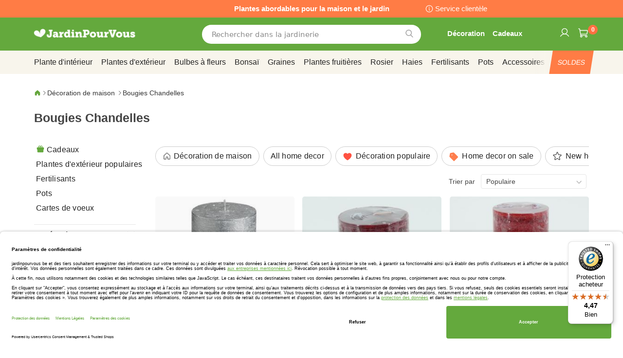

--- FILE ---
content_type: text/html; charset=UTF-8
request_url: https://www.jardinpourvous.be/home-decor/bougies-chandelles
body_size: 44019
content:
 <!doctype html><html lang="fr"><head prefix="og: http://ogp.me/ns# category: http://ogp.me/ns/category#"><script> var LOCALE = 'fr\u002DBE'; var BASE_URL = 'https\u003A\u002F\u002Fwww.jardinpourvous.be\u002F'; var require = { 'baseUrl': 'https\u003A\u002F\u002Fwww.jardinpourvous.be\u002Fstatic\u002Ffrontend\u002Fbulbsdirect\u002Fbulbsdirect\u002Dtheme\u002Ffr_BE' };</script> <meta charset="utf-8"/>
<meta name="title" content="Bougies Chandelles achats avantageux sur JardinPourvous.be "/>
<meta name="description" content="Bougies Chandelles commander au centre de jardinage JardinPourvous.be ✓ Les plantes fraîches les moins chères ✓ Jardinage avec garantie de floraison et de croissance ✓ Commandez en ligne"/>
<meta name="keywords" content="Bougies Chandelles, JardinPourvous.be"/>
<meta name="robots" content="INDEX,FOLLOW"/>
<meta name="viewport" content="width=device-width, initial-scale=1"/>
<meta name="format-detection" content="telephone=no"/>
<title>Bougies Chandelles achats avantageux sur JardinPourvous.be </title>
<link  rel="stylesheet" type="text/css"  media="all" href="https://www.jardinpourvous.be/static/frontend/bulbsdirect/bulbsdirect-theme/fr_BE/css/styles-m.min.css" />
<link  rel="stylesheet" type="text/css"  media="all" href="https://www.jardinpourvous.be/static/frontend/bulbsdirect/bulbsdirect-theme/fr_BE/Amasty_Affiliate/css/default.min.css" />
<link  rel="stylesheet" type="text/css"  media="all" href="https://www.jardinpourvous.be/static/frontend/bulbsdirect/bulbsdirect-theme/fr_BE/Amasty_Cart/css/vendor/owl.carousel.min.css" />
<link  rel="stylesheet" type="text/css"  media="all" href="https://www.jardinpourvous.be/static/frontend/bulbsdirect/bulbsdirect-theme/fr_BE/Amasty_Base/vendor/slick/amslick.min.css" />
<link  rel="stylesheet" type="text/css"  media="all" href="https://www.jardinpourvous.be/static/frontend/bulbsdirect/bulbsdirect-theme/fr_BE/Magezon_Core/css/mgz_bootstrap.min.css" />
<link  rel="stylesheet" type="text/css"  media="all" href="https://www.jardinpourvous.be/static/frontend/bulbsdirect/bulbsdirect-theme/fr_BE/Magezon_NinjaMenus/css/styles.min.css" />
<link  rel="stylesheet" type="text/css"  media="all" href="https://www.jardinpourvous.be/static/frontend/bulbsdirect/bulbsdirect-theme/fr_BE/RVSCC_Lazycat/css/widget.min.css" />
<link  rel="stylesheet" type="text/css"  media="screen and (min-width: 768px)" href="https://www.jardinpourvous.be/static/frontend/bulbsdirect/bulbsdirect-theme/fr_BE/css/styles-l.min.css" />

<link  rel="stylesheet" type="text/css"  rel="stylesheet" type="text/css" href="https://www.jardinpourvous.be/static/frontend/bulbsdirect/bulbsdirect-theme/fr_BE/Magento_Theme/css/styles_temp_v12.min.css" />
<link  rel="stylesheet" type="text/css"  rel="stylesheet" type="text/css" href="/css/styles.css" />
<link  rel="stylesheet" type="text/css"  media="all" href="https://www.jardinpourvous.be/static/frontend/bulbsdirect/bulbsdirect-theme/fr_BE/css/category.min.css" />
<script  type="text/javascript"  src="https://www.jardinpourvous.be/static/frontend/bulbsdirect/bulbsdirect-theme/fr_BE/requirejs/require.min.js"></script>
<script  type="text/javascript"  src="https://www.jardinpourvous.be/static/frontend/bulbsdirect/bulbsdirect-theme/fr_BE/requirejs-min-resolver.min.js"></script>
<script  type="text/javascript"  src="https://www.jardinpourvous.be/static/frontend/bulbsdirect/bulbsdirect-theme/fr_BE/mage/requirejs/mixins.min.js"></script>
<script  type="text/javascript"  src="https://www.jardinpourvous.be/static/frontend/bulbsdirect/bulbsdirect-theme/fr_BE/magepack/requirejs-config-common.min.js"></script>
<script  type="text/javascript"  src="https://www.jardinpourvous.be/static/frontend/bulbsdirect/bulbsdirect-theme/fr_BE/magepack/requirejs-config-category.min.js"></script>
<script  type="text/javascript"  src="https://www.jardinpourvous.be/static/frontend/bulbsdirect/bulbsdirect-theme/fr_BE/requirejs-config.min.js"></script>
<script  type="text/javascript"  src="https://www.jardinpourvous.be/static/frontend/bulbsdirect/bulbsdirect-theme/fr_BE/js/disable-jquery-migrate-warnings.min.js"></script>
<script  type="text/javascript"  src="https://www.jardinpourvous.be/static/frontend/bulbsdirect/bulbsdirect-theme/fr_BE/Anowave_Ec/js/ec.min.js"></script>
<script  type="text/javascript"  src="https://www.jardinpourvous.be/static/frontend/bulbsdirect/bulbsdirect-theme/fr_BE/Anowave_Ec4/js/ec4.min.js"></script>
<link  rel="canonical" href="https://www.jardinpourvous.be/home-decor/bougies-chandelles" />
<link  rel="icon" type="image/x-icon" href="https://www.jardinpourvous.be/media/favicon/stores/16/favicon-144x144.png" />
<link  rel="shortcut icon" type="image/x-icon" href="https://www.jardinpourvous.be/media/favicon/stores/16/favicon-144x144.png" />
<link rel="stylesheet" type="text/css" href="/css/styles.css?v=2.4.0">

<script src="/css/custom_fr.js"></script>

<meta name="google-site-verification" content="nsDte1wzetQa6c5IHQ5D3MUYwdmCqj2D17XuojWZjZM" />
<meta name="google-site-verification" content="qzrxb0USKhWAfOsumsqpRL2Bb97sOzgY-yl9sIOCVOM" />

<!-- Begin eTrusted bootstrap tag -->
<script data-usercentrics="Trusted Shops" type="text/plain" src="https://integrations.etrusted.com/applications/widget.js/v2" defer async></script>
<!-- End eTrusted bootstrap tag -->

<!-- Begin Usercentrics -->
<link rel="preconnect" href="//privacy-proxy.usercentrics.eu">    
<link rel="preload" href="//privacy-proxy.usercentrics.eu/latest/uc-block.bundle.js" as="script">    
<script id="usercentrics-cmp" data-settings-id="YoT_J1BjbZy1WW" data-language="fr" src="https://app.usercentrics.eu/browser-ui/latest/loader.js" async> </script>    
<script src="https://privacy-proxy.usercentrics.eu/latest/uc-block.bundle.js" async></script>

<!-- GOOGLE CONSENT MODE INTEGRATION -->
<script type="text/javascript">
     // create dataLayer
     window.dataLayer = window.dataLayer || [];
     function gtag() {
          dataLayer.push(arguments);
     }

     // set „denied" as default for both ad and analytics storage, as well as ad_user_data and ad_personalization,
     gtag("consent", "default", {
          ad_user_data: "denied",
          ad_personalization: "denied",
          ad_storage: "denied",
          analytics_storage: "denied",
          wait_for_update: 2000 // milliseconds to wait for update
     });
</script>
<!-- END OF GOOGLE CONSENT MODE INTEGRATION -->

   <script type="text/x-magento-init">
        {
            "*": {
                "Magento_PageCache/js/form-key-provider": {
                    "isPaginationCacheEnabled":
                        0                }
            }
        }</script><script data-ommit="true" nonce="cHhxZ2M3MGI4Y3M2azQwanZ6MHFzYjY2dmZ1cHowc3Q="></script>    <script data-ommit="true" nonce="cHhxZ2M3MGI4Y3M2azQwanZ6MHFzYjY2dmZ1cHowc3Q=">

	window.dataLayer = window.dataLayer || [];

	 window.AEC = window.AEC || { version: "104.0.6"	};

	 AEC.Const = 
	{
		TIMING_CATEGORY_ADD_TO_CART:		'Add To Cart Time',
		TIMING_CATEGORY_REMOVE_FROM_CART:	'Remove From Cart Time',
		TIMING_CATEGORY_PRODUCT_CLICK:		'Product Detail Click Time',
		TIMING_CATEGORY_CHECKOUT:			'Checkout Time',
		TIMING_CATEGORY_CHECKOUT_STEP:		'Checkout Step Time',
		TIMING_CATEGORY_PRODUCT_WISHLIST:	'Add to Wishlist Time',
		TIMING_CATEGORY_PRODUCT_COMPARE:	'Add to Compare Time'
	};

	AEC.Const.URL 					= 'https://www.jardinpourvous.be/';
	AEC.Const.VARIANT_DELIMITER 	= '-';
	AEC.Const.VARIANT_DELIMITER_ATT = ':';

	 AEC.Const.CHECKOUT_STEP_SHIPPING 	= 1;
	AEC.Const.CHECKOUT_STEP_PAYMENT  	= 2;
	AEC.Const.CHECKOUT_STEP_ORDER  		= 3;

	 AEC.Const.DIMENSION_SEARCH = 18;

	 AEC.Const.COOKIE_DIRECTIVE 								= false;
	AEC.Const.COOKIE_DIRECTIVE_SEGMENT_MODE 				= false;
	AEC.Const.COOKIE_DIRECTIVE_SEGMENT_MODE_EVENTS			= ["cookieConsentGranted"];	
	AEC.Const.COOKIE_DIRECTIVE_CONSENT_GRANTED_EVENT 		= "cookieConsentGranted";
	AEC.Const.COOKIE_DIRECTIVE_CONSENT_DECLINE_EVENT 		= "cookieConsentDeclined";

	 AEC.Const.COOKIE_DIRECTIVE_CONSENT_GRANTED = AEC.CookieConsent.getConsent("cookieConsentGranted");


	 AEC.Const.COOKIE_DIRECTIVE_OVERRIDE_DECLINE = false;
	
	 AEC.Const.CATALOG_CATEGORY_ADD_TO_CART_REDIRECT_EVENT = "catalogCategoryAddToCartRedirect";

	 AEC.Message = 
	{
		confirm: 			 true,
		confirmRemoveTitle:  "Êtes-vous sûr(e) ?",
		confirmRemove: 		 "Êtes-vous sûr(e) de vouloir enlever cet article de votre panier ?"
	};
			
	AEC.storeName 			= "JardinPourVous BE FR";
	AEC.currencyCode	 	= "EUR";
	AEC.useDefaultValues 	= false;
	AEC.facebook 			= false;
	AEC.facebookInitParams 	= [];

	 AEC.SUPER = [];

	 AEC.CONFIGURABLE_SIMPLES = [];

	 AEC.BUNDLE = {"bundles":[],"options":[]};

	 AEC.localStorage = true;

	 AEC.summary = false;

	 AEC.reset = false;

	 AEC.tax = 1;</script> <script data-ommit="true" nonce="cHhxZ2M3MGI4Y3M2azQwanZ6MHFzYjY2dmZ1cHowc3Q=">

    (summary => 
    {
    	if (summary)
    	{
        	let getSummary = (event) => 
        	{
            	AEC.Request.post("https:\/\/www.jardinpourvous.be\/datalayer\/index\/cart\/",{ event:event }, (response) => 
            	{
                	dataLayer.push(response);
               	});
            };

            ['ec.cookie.remove.item.data','ec.cookie.update.item.data','ec.cookie.add.data'].forEach(event => 
            {
            	AEC.EventDispatcher.on(event, (event => 
            	{
                	return () => 
                	{
                    	setTimeout(() => { getSummary(event); }, 2000);
                    };
                })(event));
            });
    	}
    })(AEC.summary);</script><script data-ommit="true" nonce="cHhxZ2M3MGI4Y3M2azQwanZ6MHFzYjY2dmZ1cHowc3Q=">

    if ('undefined' !== typeof AEC && AEC.GA4)
    {
    	AEC.GA4.enabled = true;

    	 AEC.GA4.conversion_event = "purchase";

    	 AEC.GA4.currency = "EUR";

    	 AEC.GA4.quote = [];
    }</script><script data-ommit="true" nonce="cHhxZ2M3MGI4Y3M2azQwanZ6MHFzYjY2dmZ1cHowc3Q=">

	 window.dataLayer = window.dataLayer || [];

	  var dataLayerTransport = (function()
	{
		var data = [];
		
		return {
			data:[],
			push: function(data)
			{
				this.data.push(data);
				
				return this;
			},
			serialize: function()
			{
				return this.data;
			}
		}	
	})();</script>  <script data-ommit="true" nonce="cHhxZ2M3MGI4Y3M2azQwanZ6MHFzYjY2dmZ1cHowc3Q=">

	/* Dynamic remarketing */
	window.google_tag_params = window.google_tag_params || {};

	/* Default pagetype */
	window.google_tag_params.ecomm_pagetype = 'category';

	/* Grouped products collection */
	window.G = [];

	/**
	 * Global revenue 
	 */
	window.revenue = 0;

	/**
	 * DoubleClick
	 */
	window.DoubleClick = 
	{
		DoubleClickRevenue:	 	0,
		DoubleClickTransaction: 0,
		DoubleClickQuantity: 	0
	};
	
	 AEC.Cookie.visitor({"visitorLoginState":"Logged out","visitorLifetimeValue":0,"visitorExistingCustomer":"Non","visitorType":"NOT LOGGED IN","currentStore":"JardinPourVous BE FR"}).push(dataLayer, false);

	 dataLayer.push({ pageType: "category"});</script>   <!-- Google Tag Manager -->
<script nonce="cHhxZ2M3MGI4Y3M2azQwanZ6MHFzYjY2dmZ1cHowc3Q=">(function(w,d,s,l,i){w[l]=w[l]||[];w[l].push({'gtm.start':
new Date().getTime(),event:'gtm.js'});var f=d.getElementsByTagName(s)[0],
j=d.createElement(s),dl=l!='dataLayer'?'&l='+l:'';j.async=true;j.nonce='cHhxZ2M3MGI4Y3M2azQwanZ6MHFzYjY2dmZ1cHowc3Q=';j.src=
'https://www.googletagmanager.com/gtm.js?id='+i+dl;f.parentNode.insertBefore(j,f);
})(window,document,'script','dataLayer','GTM-TV28GB8');</script>
<!-- End Google Tag Manager -->  <script data-ommit="true" nonce="cHhxZ2M3MGI4Y3M2azQwanZ6MHFzYjY2dmZ1cHowc3Q=">

    </script> <script data-ommit="true" nonce="cHhxZ2M3MGI4Y3M2azQwanZ6MHFzYjY2dmZ1cHowc3Q=">AEC.Bind.apply({"performance":false})</script>     <link rel="prefetch" as="script" href="https://www.jardinpourvous.be/static/frontend/bulbsdirect/bulbsdirect-theme/fr_BE/magepack/bundle-common.min.js"/>  <link rel="prefetch" as="script" href="https://www.jardinpourvous.be/static/frontend/bulbsdirect/bulbsdirect-theme/fr_BE/magepack/bundle-category.min.js"/>  <!-- added by Trusted Shops app: Start --><script src="https://integrations.etrusted.com/applications/widget.js/v2" async defer></script><!-- End --> <style> #confirmBox, .am-related-title > .am-title { background-color: #FFFFFF; }   #confirmBox a, #confirmBox a:hover, #confirmBox a:active, #confirmBox .amrelated-confirm-header { color: #333333; }   .amcart-confirm-buttons .button { color: #FFFFFF; }   .amcart-confirm-buttons .am-btn-left { background-color: #BBBBBB; }   .amcart-confirm-buttons .am-btn-right { background-color: #FF9416; }   .amcart-confirm-buttons, .amcart-confirm-buttons .checkout, .amcart-confirm-buttons .checkout:hover, .amcart-confirm-buttons .checkout:active, .amcart-message-box, .am-related-box, #am-a-count, #am-a-count:visited, .am-related-title > .am-title { color: #444444; } </style> <style> .ec-gtm-cookie-directive > div { background: #ffffff; color: #000000; -webkit-border-radius: 8px; -moz-border-radius: 8px; -ms-border-radius: 8px; -o-border-radius: 8px; border-radius: 8px; } .ec-gtm-cookie-directive > div > div > div a.action.accept, .ec-gtm-cookie-directive > div > div > div a.action.accept-all { color: #8bc53f; } .ec-gtm-cookie-directive > div > div > div a.action.refuse, .ec-gtm-cookie-directive > div > div > div a.action.customize { color: #000000; } .ec-gtm-cookie-directive > div > div > div .ec-gtm-cookie-directive-note-toggle { color: #8bc53f; } .ec-gtm-cookie-directive-segments { background: #ffffff; } .ec-gtm-cookie-directive-segments > div input[type="checkbox"] + label:before { border:1px solid #000000; }</style><style>.lr3fmfj{float:none}.lr3fmfj > .item-submenu{width:900px !important}.vckermh > .item-submenu{width:1180px !important}.fo173ya > .item-submenu{width:900px !important}.dyo0nq1 > .item-submenu{width:600px !important}.asavarv > .item-submenu{width:600px !important}.bwtk3v1 > .item-submenu{width:900px !important}.wn1i6xm > .item-submenu{width:600px !important}.wn1inrv > .item-submenu{width:600px !important}.sp64iql > .item-submenu{width:600px !important}.euhuxyq > .item-submenu{width:600px !important}.ek6hmfd > .item-submenu{width:900px !important}#ninjamenus102.ninjamenus .level0:hover > a,#ninjamenus102.ninjamenus.ninjamenus-drilldown .level0:hover > a{background-color:#ffffff}#ninjamenus102.ninjamenus .level0 .item-submenu .nav-item > a:hover,#ninjamenus102.ninjamenus-drilldown .nav-item.active > a:hover{color:#000000;background-color:#f6f6f6}</style></head><body data-container="body" data-mage-init='{"loaderAjax": {}, "loader": { "icon": "https://www.jardinpourvous.be/static/frontend/bulbsdirect/bulbsdirect-theme/fr_BE/images/loader-2.gif"}}' class="jardinpourvous_be_fr jardinpourvous_be theme-1 page-with-filter page-products categorypath-home-decor-bougies-chandelles category-bougies-chandelles catalog-category-view page-layout-2columns-left" id="html-body">         <div  class="ambanners ambanner-10" data-position="10" data-bannerid="" data-role="amasty-banner-container" ></div> <div class="cookie-status-message" id="cookie-status">The store will not work correctly when cookies are disabled.</div> <script type="text&#x2F;javascript">document.querySelector("#cookie-status").style.display = "none";</script> <script type="text/x-magento-init">
    {
        "*": {
            "cookieStatus": {}
        }
    }</script> <script type="text/x-magento-init">
    {
        "*": {
            "mage/cookies": {
                "expires": null,
                "path": "\u002F",
                "domain": ".www.jardinpourvous.be",
                "secure": true,
                "lifetime": "3600"
            }
        }
    }</script>  <noscript><div class="message global noscript"><div class="content"><p><strong>Javascript est désactivé dans votre navigateur.</strong> <span> Pour une expérience optimale sur notre site, veuillez autoriser Javascript sur votre navigateur.</span></p></div></div></noscript>    <script> window.cookiesConfig = window.cookiesConfig || {}; window.cookiesConfig.secure = true; </script> <script>    require.config({
        map: {
            '*': {
                wysiwygAdapter: 'mage/adminhtml/wysiwyg/tiny_mce/tinymceAdapter'
            }
        }
    });</script>  <!-- Google Tag Manager (noscript) -->
<noscript><iframe src="https://www.googletagmanager.com/ns.html?id=GTM-TV28GB8"
height="0" width="0" style="display:none;visibility:hidden"></iframe></noscript>
<!-- End Google Tag Manager (noscript) -->  <script type="text/x-magento-init">
{"*":{"Chessio_Matomo\/js\/tracker":{"scriptUrl":"https:\/\/phpstack-967793-4243566.cloudwaysapps.com\/matomo.js","trackerUrl":"https:\/\/phpstack-967793-4243566.cloudwaysapps.com\/matomo.php","siteId":8,"actions":[["setEcommerceView",false,false,"Bougies Chandelles"],["enableLinkTracking",true],["setLinkTrackingTimer",500],["trackPageView"]]}}}</script>  <script>    (function (w, d) {
        w._paq = w._paq || [];
        w._paq.push(['setTrackerUrl', 'https://phpstack-967793-4243566.cloudwaysapps.com/matomo.php']);
        w._paq.push(['setSiteId', 8]);
        var g = d.createElement('script'),
            s = d.getElementsByTagName('script')[0];
        g.type = 'text/javascript';
        g.async = true;
        g.defer = true;
        g.src = 'https://phpstack-967793-4243566.cloudwaysapps.com/matomo.js';
        s.parentNode.insertBefore(g, s);
    })(window, document);</script>   <script>    (function (require, undefined) {
        'use strict';
        var moduleName = 'Chessio_Matomo/js/tracker';
        (require !== undefined) && require([moduleName], undefined, function (e) {
            if (e.requireType === 'scripterror'
                && (e.requireModules && e.requireModules[0]) === moduleName
            ) {
                require.undef(moduleName);
                define(moduleName, function () {
                    var noop = function () { /* NoOp */ };
                    var error = function () {
                        throw new Error('Failed to load Matomo module');
                    };
                    var mock = {
                        createTracker: error,
                        getMatomo: error,
                        getTracker: error,
                        push: noop
                    };
                    mock[moduleName] = noop;
                    return mock;
                });
            }
        });
    })(require);</script> <noscript><p><img src="https://phpstack-967793-4243566.cloudwaysapps.com/matomo.php?idsite=8&rec=1&url=https%3A%2F%2Fwww.jardinpourvous.be%2Fhome-decor%2Fbougies-chandelles" style="border: 0;" alt="" /></p></noscript> <div class="widget block block-static-block"><div class="topbar_head">
<div class="topbar_head_cont">
<div class="topbar_head_l" style="visibility: hidden;">.</div>
<div class="topbar_head_c">Plantes abordables pour la maison et le jardin</div>
<div class="topbar_head_r"><a class="topbar-service" title="service clientele" href="/service-clientele">Service clientèle</a></div>
</div>
</div><span id="widget32"></span></div><div class="page-wrapper"><header class="page-header"><div class="header content"> <span data-action="toggle-nav" class="action nav-toggle"><span>Affichage navigation</span></span> <a class="logo" href="https://www.jardinpourvous.be/" title="logo&#x20;jardinpourvous&#x20;&#x20;centre&#x20;de&#x20;jardinage&#x20;en&#x20;ligne" aria-label="store logo"><img src="https://www.jardinpourvous.be/media/logo/stores/16/logo_jardinpourvous.png" title="logo&#x20;jardinpourvous&#x20;&#x20;centre&#x20;de&#x20;jardinage&#x20;en&#x20;ligne" alt="logo&#x20;jardinpourvous&#x20;&#x20;centre&#x20;de&#x20;jardinage&#x20;en&#x20;ligne" width="460" height="42" /></a>   <div data-block="minicart" class="minicart-wrapper"><a class="action showcart" href="https://www.jardinpourvous.be/checkout/cart/" data-bind="scope: 'minicart_content'"><span class="text">Mon panier</span> <span class="counter qty empty" data-bind="css: { empty: !!getCartParam('summary_count') == false && !isLoading() }, blockLoader: isLoading"><span class="counter-number"><!-- ko text: getCartParam('summary_count') ? getCartParam('summary_count').toLocaleString(window.LOCALE) : '0' --><!-- /ko --></span> <span class="counter-label"><!-- ko if: getCartParam('summary_count') --><!-- ko text: getCartParam('summary_count').toLocaleString(window.LOCALE) --><!-- /ko --><!-- ko i18n: 'items' --><!-- /ko --><!-- /ko --></span></span></a>  <script>    require(['jquery'], function ($) {
        $('a.action.showcart').on('click', function() {
            $(document.body).trigger('processStart');
        });
    });</script>  <script>window.checkout = {"shoppingCartUrl":"https:\/\/www.jardinpourvous.be\/checkout\/cart\/","checkoutUrl":"https:\/\/www.jardinpourvous.be\/checkout\/","updateItemQtyUrl":"https:\/\/www.jardinpourvous.be\/checkout\/sidebar\/updateItemQty\/","removeItemUrl":"https:\/\/www.jardinpourvous.be\/checkout\/sidebar\/removeItem\/","imageTemplate":"Magento_Catalog\/product\/image_with_borders","baseUrl":"https:\/\/www.jardinpourvous.be\/","minicartMaxItemsVisible":5,"websiteId":"16","maxItemsToDisplay":10,"storeId":"16","storeGroupId":"16","agreementIds":["10"],"customerLoginUrl":"https:\/\/www.jardinpourvous.be\/customer\/account\/login\/referer\/aHR0cHM6Ly93d3cuamFyZGlucG91cnZvdXMuYmUvaG9tZS1kZWNvci9ib3VnaWVzLWNoYW5kZWxsZXM~\/","isRedirectRequired":false,"autocomplete":"off","captcha":{"user_login":{"isCaseSensitive":false,"imageHeight":50,"imageSrc":"","refreshUrl":"https:\/\/www.jardinpourvous.be\/captcha\/refresh\/","isRequired":false,"timestamp":1769415293}}}</script> <script type="text/x-magento-init">
    {
        "[data-block='minicart']": {
            "Magento_Ui/js/core/app": {"components":{"minicart_content":{"children":{"subtotal.container":{"children":{"subtotal":{"children":{"subtotal.totals":{"config":{"display_cart_subtotal_incl_tax":0,"display_cart_subtotal_excl_tax":1,"template":"Magento_Tax\/checkout\/minicart\/subtotal\/totals"},"children":{"subtotal.totals.msrp":{"component":"Magento_Msrp\/js\/view\/checkout\/minicart\/subtotal\/totals","config":{"displayArea":"minicart-subtotal-hidden","template":"Magento_Msrp\/checkout\/minicart\/subtotal\/totals"}}},"component":"Magento_Tax\/js\/view\/checkout\/minicart\/subtotal\/totals"}},"component":"uiComponent","config":{"template":"Magento_Checkout\/minicart\/subtotal"}}},"component":"uiComponent","config":{"displayArea":"subtotalContainer"}},"item.renderer":{"component":"Magento_Checkout\/js\/view\/cart-item-renderer","config":{"displayArea":"defaultRenderer","template":"Magento_Checkout\/minicart\/item\/default"},"children":{"item.image":{"component":"Magento_Catalog\/js\/view\/image","config":{"template":"Magento_Catalog\/product\/image","displayArea":"itemImage"}},"checkout.cart.item.price.sidebar":{"component":"uiComponent","config":{"template":"Magento_Checkout\/minicart\/item\/price","displayArea":"priceSidebar"}}}},"extra_info":{"component":"uiComponent","config":{"displayArea":"extraInfo"}},"promotion":{"component":"uiComponent","config":{"displayArea":"promotion"}}},"config":{"itemRenderer":{"default":"defaultRenderer","simple":"defaultRenderer","virtual":"defaultRenderer"},"template":"Magento_Checkout\/minicart\/content"},"component":"Magento_Checkout\/js\/view\/minicart"}},"types":[]}        },
        "*": {
            "Magento_Ui/js/block-loader": "https\u003A\u002F\u002Fwww.jardinpourvous.be\u002Fstatic\u002Ffrontend\u002Fbulbsdirect\u002Fbulbsdirect\u002Dtheme\u002Ffr_BE\u002Fimages\u002Floader\u002D1.gif"
        }
    }</script></div>  <div class="block block-search" data-amsearch-wrapper="block" data-bind=" scope: 'amsearch_wrapper', mageInit: { 'Magento_Ui/js/core/app': { components: { amsearch_wrapper: { component: 'Amasty_Xsearch/js/wrapper', data: {&quot;url&quot;:&quot;https:\/\/www.jardinpourvous.be\/amasty_xsearch\/autocomplete\/index\/&quot;,&quot;url_result&quot;:&quot;https:\/\/www.jardinpourvous.be\/catalogsearch\/result\/&quot;,&quot;url_popular&quot;:&quot;https:\/\/www.jardinpourvous.be\/search\/term\/popular\/&quot;,&quot;isDynamicWidth&quot;:true,&quot;isProductBlockEnabled&quot;:true,&quot;width&quot;:500,&quot;displaySearchButton&quot;:false,&quot;fullWidth&quot;:false,&quot;minChars&quot;:3,&quot;delay&quot;:500,&quot;currentUrlEncoded&quot;:&quot;aHR0cHM6Ly93d3cuamFyZGlucG91cnZvdXMuYmUvaG9tZS1kZWNvci9ib3VnaWVzLWNoYW5kZWxsZXM~&quot;,&quot;color_settings&quot;:[],&quot;popup_display&quot;:0,&quot;preloadEnabled&quot;:false,&quot;isSeoUrlsEnabled&quot;:false,&quot;seoKey&quot;:&quot;search&quot;,&quot;isSaveSearchInputValueEnabled&quot;:false} } } } }"><div class="block block-content" data-bind=" css: { '-opened': opened }, afterRender: initCssVariables">  <div class="field search"><div class="amsearch-input-wrapper" data-bind=" css: { '-dynamic-width': data.isDynamicWidth, '-match': $data.readyForSearch() }"><input type="text" name="q" id="search" placeholder="Rechercher&#x20;dans&#x20;la&#x20;jardinerie" class="amsearch-input" maxlength="128" role="combobox" aria-haspopup="false" aria-autocomplete="both" autocomplete="off" aria-expanded="false" data-amsearch-block="input" data-bind=" afterRender: initInputValue, hasFocus: focused, value: inputValue, event: { keypress: onEnter }, valueUpdate: 'input'"><button class="action search" title="Chercher" data-bind="event: { click: search }"></button></div></div>    <section class="amsearch-result-section page-products" data-amsearch-js="results" style="display: none;" data-bind=" css: { '-small': $data.data.width < 700 && !$data.data.fullWidth }, afterRender: function (node) { initResultSection(node, 1) }, style: resultSectionStyles(), visible: $data.opened()"><!-- ko if: !$data.match() && $data.preload() --><!-- ko template: { name: templates.preload } --><!-- /ko --><!-- /ko --><!-- ko if: $data.match() --><!-- ko template: { name: templates.results } --><!-- /ko --><!-- /ko --><!-- ko if: $data.message() && $data.message().length --><!-- ko template: { name: templates.message } --><!-- /ko --><!-- /ko --></section></div></div><ul class="compare wrapper"> <li class="item link compare" data-bind="scope: 'compareProducts'" data-role="compare-products-link"><a class="action compare no-display" title="Comparer&#x20;des&#x20;produits" data-bind="attr: {'href': compareProducts().listUrl}, css: {'no-display': !compareProducts().count}" >Comparer des produits <span class="counter qty" data-bind="text: compareProducts().countCaption"></span></a></li> <script type="text/x-magento-init">
{"[data-role=compare-products-link]": {"Magento_Ui/js/core/app": {"components":{"compareProducts":{"component":"Magento_Catalog\/js\/view\/compare-products"}}}}}</script></ul><div class="header_service_menu hsm_new UITic-plus-title">
<div class="user_icon cus_servicehelp"><a class="insp-nav" href="/home-decor"><em class="service-title">Décoration</em></a> <a class="insp-nav" href="/cadeaux"><em class="service-title"> Cadeaux </em></a></div>
<div class="user_icon cus_service"><a href="/wishlist/"><img class="ic-heart" src="[data-uri]" alt="icon service" width="22"></a></div>
</div><span id="widget250"></span><div class="panel header"> <a class="action skip contentarea" href="#contentarea"><span> Aller au contenu</span></a>  <ul class="header links">  <li class="greet welcome" data-bind="scope: 'customer'"><!-- ko if: customer().fullname --><span class="logged-in" data-bind="text: new String('Bienvenue, %1 !'). replace('%1', customer().fullname)"></span> <!-- /ko --><!-- ko ifnot: customer().fullname --><span class="not-logged-in" data-bind="text: 'Bonjour'"></span>  <!-- /ko --></li>  <script type="text/x-magento-init">
        {
            "*": {
                "Magento_Ui/js/core/app": {
                    "components": {
                        "customer": {
                            "component": "Magento_Customer/js/view/customer"
                        }
                    }
                }
            }
        }</script>  <li class="link authorization-link" data-label="ou"><a href="https://www.jardinpourvous.be/customer/account/login/referer/aHR0cHM6Ly93d3cuamFyZGlucG91cnZvdXMuYmUvaG9tZS1kZWNvci9ib3VnaWVzLWNoYW5kZWxsZXM~/" >Se connecter</a></li><li><a href="https://www.jardinpourvous.be/customer/account/create/" id="idE11tCSdo" >Créer un compte</a></li></ul></div></div></header>  <div class="sections nav-sections"> <div class="section-items nav-sections-items" data-mage-init='{"tabs":{"openedState":"active"}}'>  <div class="section-item-title nav-sections-item-title" data-role="collapsible"><a class="nav-sections-item-switch" data-toggle="switch" href="#store.menu">Menu</a></div><div class="section-item-content nav-sections-item-content" id="store.menu" data-role="content">   <nav class="navigation" data-action="navigation">   <div id="ninjamenus2" class="ninjamenus  ninjamenus-horizontal ninjamenus-mobile-accordion ninjamenus-desktop mobile-menu ninjamenus-top" data-type="horizontal" data-mobile-type="accordion" data-mage-init='{"ninjamenustop": {"id": "ninjamenus2","mobileBreakpoint": 768, "stick": false}}'>  <div class="magezon-builder magezon-builder-preload"><div class="xx52q9m mgz-element nav-item level0"><a href="/" ><span class="title">Home</span> </a> </div><div id="sale_menu_item" class="x6l46b1 mgz-element nav-item level0"><a href="https://www.jardinpourvous.be/soldes" ><span class="title"><span class="sale__en">Sale</span><span class="sale__fr">Soldes</span><span class="sale__be">Solden</span></span> </a> </div><div id="pop-item" class="upspgcr mgz-element nav-item level0"><a href="https://www.jardinpourvous.be/plantes-d-exterieur/plantes-d-exterieur-populaires" ><span class="title">Plantes d'extérieur populaires</span> </a> </div><div id="gifts-item" class="lmtldi4 mgz-element nav-item mega left_edge_parent_item level0"><a href="https://www.jardinpourvous.be/cadeaux" ><span class="title">Cadeaux</span> <i class="caret fas mgz-fa-angle-down"></i> </a> <div class="item-submenu mgz-element-inner lmtldi4-s"><div class="sr4aian mgz-element nav-item"><a href="https://www.jardinpourvous.be/cadeaux/gift-ideas" ><span class="title">Idées de cadeau</span> </a> </div><div class="xa9n50a mgz-element nav-item"><a href="https://www.jardinpourvous.be/cadeaux/cadeaux-populaires" ><span class="title">Cadeaux populaires</span> </a> </div><div class="h1plven mgz-element nav-item"><a href="https://www.jardinpourvous.be/cadeaux/cartes-de-voeux" ><span class="title">Cartes de voeux</span> </a> </div></div></div><div class="qgksv5q mgz-element nav-item mega left_edge_parent_item level0"><a href="https://www.jardinpourvous.be/plante-d-interieur" ><span class="title">Plante d'intérieur</span> <i class="caret fas mgz-fa-angle-down"></i> </a> <div class="item-submenu mgz-element-inner qgksv5q-s"><div class="buhdgek mgz-element nav-item mega left_edge_parent_item"><a href="https://www.jardinpourvous.be/plante-d-interieur/house-plant-varieties" ><span class="title">Variétés de plantes d&#39;intérieur</span> <i class="caret fas mgz-fa-angle-down"></i> </a> <div class="item-submenu mgz-element-inner buhdgek-s"><div class="pf2ec3w mgz-element nav-item"><a href="https://www.jardinpourvous.be/plante-d-interieur/aloe-vera" ><span class="title">Aloe vera</span> </a> </div><div class="h271it6 mgz-element nav-item"><a href="https://www.jardinpourvous.be/plante-d-interieur/agave" ><span class="title">Agave</span> </a> </div><div class="xvkbx8u mgz-element nav-item"><a href="https://www.jardinpourvous.be/plante-d-interieur/anthurium" ><span class="title">Anthurium</span> </a> </div><div class="po15fr4 mgz-element nav-item"><a href="https://www.jardinpourvous.be/plante-d-interieur/begonias" ><span class="title">Bégonias</span> </a> </div><div class="v73wfvd mgz-element nav-item"><a href="https://www.jardinpourvous.be/plante-d-interieur/bromelia" ><span class="title">Bromelia</span> </a> </div><div class="yqaxrag mgz-element nav-item"><a href="https://www.jardinpourvous.be/plante-d-interieur/calathea" ><span class="title">Calathéa</span> </a> </div><div class="eumt5w7 mgz-element nav-item"><a href="https://www.jardinpourvous.be/plante-d-interieur/chloropythum" ><span class="title">Chloropythum</span> </a> </div><div class="hx76b6q mgz-element nav-item"><a href="https://www.jardinpourvous.be/plante-d-interieur/crassula" ><span class="title">Crassula</span> </a> </div><div class="b9cqtlt mgz-element nav-item"><a href="https://www.jardinpourvous.be/plante-d-interieur/cyclamen" ><span class="title">Cyclamen</span> </a> </div><div class="xjjjt1v mgz-element nav-item"><a href="https://www.jardinpourvous.be/plante-d-interieur/dieffenbachia" ><span class="title">Dieffenbachia</span> </a> </div><div class="bev9mt6 mgz-element nav-item"><a href="https://www.jardinpourvous.be/plante-d-interieur/dracena-dragonnier" ><span class="title">Dracéna Dragonnier</span> </a> </div><div class="saa4bo8 mgz-element nav-item"><a href="https://www.jardinpourvous.be/plante-d-interieur/echeveria" ><span class="title">Echeveria</span> </a> </div><div class="ens5rhe mgz-element nav-item"><a href="#" ><span class="title">Euphorbia</span> </a> </div><div class="k8a6juc mgz-element nav-item"><a href="https://www.jardinpourvous.be/plante-d-interieur/ferocactus" ><span class="title">Ferocactus</span> </a> </div><div class="kte0tc6 mgz-element nav-item"><a href="https://www.jardinpourvous.be/plante-d-interieur/ficus" ><span class="title">Ficus</span> </a> </div><div class="woy481t mgz-element nav-item"><a href="https://www.jardinpourvous.be/plante-d-interieur/gardenia" ><span class="title">Gardénia</span> </a> </div><div class="ob828b2 mgz-element nav-item"><a href="https://www.jardinpourvous.be/plante-d-interieur/gerbera" ><span class="title">Gerbera</span> </a> </div><div class="aubg7kn mgz-element nav-item"><a href="#" ><span class="title">Guzmania</span> </a> </div><div class="jr5jfpe mgz-element nav-item"><a href="https://www.jardinpourvous.be/plante-d-interieur/haworthia" ><span class="title">Haworthia</span> </a> </div><div class="ogtx7u8 mgz-element nav-item"><a href="https://www.jardinpourvous.be/plante-d-interieur/hedera" ><span class="title">Hedera</span> </a> </div><div class="j0mde16 mgz-element nav-item"><a href="https://www.jardinpourvous.be/plante-d-interieur/kalanchoe" ><span class="title">Kalanchoe</span> </a> </div><div class="n6f5euq mgz-element nav-item"><a href="https://www.jardinpourvous.be/plante-d-interieur/monstera" ><span class="title">Monstera</span> </a> </div><div class="w97fh8s mgz-element nav-item"><a href="https://www.jardinpourvous.be/plante-d-interieur/opuntia" ><span class="title">Opuntia</span> </a> </div><div class="yam6o71 mgz-element nav-item"><a href="https://www.jardinpourvous.be/plante-d-interieur/orchidee" ><span class="title">Orchidée</span> </a> </div><div class="ykefaep mgz-element nav-item"><a href="https://www.jardinpourvous.be/plante-d-interieur/pachycereus" ><span class="title">Pachycereus</span> </a> </div><div class="yk5pkx1 mgz-element nav-item"><a href="https://www.jardinpourvous.be/plante-d-interieur/sanseveria" ><span class="title">Sanseveria</span> </a> </div><div class="gtdnac8 mgz-element nav-item"><a href="https://www.jardinpourvous.be/plante-d-interieur/schefflera" ><span class="title">Schefflera</span> </a> </div><div class="umii77w mgz-element nav-item"><a href="https://www.jardinpourvous.be/plante-d-interieur/spathiphyllum" ><span class="title">Spathiphyllum</span> </a> </div><div class="v8xpwo6 mgz-element nav-item"><a href="#" ></a> </div></div></div><div class="qfvvgy0 mgz-element nav-item"><a href="https://www.jardinpourvous.be/plante-d-interieur/toutes-les-plantes-d-interieur" ><span class="title">Toutes les Plantes d'intérieur</span> </a> </div><div class="b8smp6x mgz-element nav-item"><a href="https://www.jardinpourvous.be/plante-d-interieur/nouvelles-plantes" ><span class="title">Nouvelles plantes</span> </a> </div><div class="x36vunj mgz-element nav-item"><a href="https://www.jardinpourvous.be/plante-d-interieur/plantes-populaires" ><span class="title">Plantes d'intérieur populaires</span> </a> </div><div class="mwwwrs7 mgz-element nav-item"><a href="https://www.jardinpourvous.be/plante-d-interieur/plantes-soldees" ><span class="title">Plantes d'intérieur soldées</span> </a> </div><div class="mkbxdtm mgz-element nav-item"><a href="https://www.jardinpourvous.be/plante-d-interieur/plantes-depolluantes" ><span class="title">Plantes dépolluantes</span> </a> </div><div class="qalr6wh mgz-element nav-item"><a href="https://www.jardinpourvous.be/plante-d-interieur/faciles-a-cultiver" ><span class="title">Faciles à cultiver</span> </a> </div><div class="tv7o5l2 mgz-element nav-item"><a href="https://www.jardinpourvous.be/plante-d-interieur/plantes-fleuries-d-interieur" ><span class="title">Plantes fleuries d'intérieur</span> </a> </div><div class="v9gx3ij mgz-element nav-item"><a href="https://www.jardinpourvous.be/plante-d-interieur/plantes-d-interieur-suspendues" ><span class="title">Plantes d'intérieur suspendues</span> </a> </div><div class="a86ut0v mgz-element nav-item"><a href="https://www.jardinpourvous.be/plante-d-interieur/grandes-plantes-d-interieur" ><span class="title">Grandes plantes d'intérieur</span> </a> </div><div class="s43xw47 mgz-element nav-item"><a href="https://www.jardinpourvous.be/plante-d-interieur/faible-lumiere" ><span class="title">Faible lumière</span> </a> </div><div class="d2sx7mn mgz-element nav-item"><a href="https://www.jardinpourvous.be/plante-d-interieur/collections" ><span class="title">Collections</span> </a> </div><div class="tgqtunw mgz-element nav-item"><a href="https://www.jardinpourvous.be/plante-d-interieur/artificial-plants" ><span class="title">Artificial plants</span> </a> </div><div class="mv88rmg mgz-element nav-item"><a href="https://www.jardinpourvous.be/pots-et-jardinieres/pot-de-fleur-d-interieur" ><span class="title">Pot de fleur d'intérieur</span> </a> </div><div class="q9uw78p mgz-element nav-item"><a href="https://www.jardinpourvous.be/terreaux-fertilisants/terreau" ><span class="title">Terreau</span> </a> </div></div></div><div class="wkay8qp mgz-element nav-item mega left_edge_parent_item level0"><a href="https://www.jardinpourvous.be/plantes-d-exterieur" ><span class="title">Plantes d'extérieur</span> <i class="caret fas mgz-fa-angle-down"></i> </a> <div class="item-submenu mgz-element-inner wkay8qp-s"><div class="qcxdtsr mgz-element nav-item mega left_edge_parent_item"><a href="https://www.jardinpourvous.be/plantes-d-exterieur/arbustes-buissons" ><span class="title">Arbustes buissons</span> <i class="caret fas mgz-fa-angle-down"></i> </a> <div class="item-submenu mgz-element-inner qcxdtsr-s"><div class="caetfjw mgz-element nav-item mega left_edge_parent_item"><a href="https://www.jardinpourvous.be/plantes-d-exterieur/arbustes-buissons/varietes-d-arbustes" ><span class="title">Variétés d'arbustes</span> <i class="caret fas mgz-fa-angle-down"></i> </a> <div class="item-submenu mgz-element-inner caetfjw-s"><div class="wxkd6us mgz-element nav-item"><a href="https://www.jardinpourvous.be/plantes-d-exterieur/arbustes-buissons/hedera-lierres" ><span class="title">Hedera – Lierres</span> </a> </div><div class="sj0y975 mgz-element nav-item"><a href="https://www.jardinpourvous.be/plantes-d-exterieur/arbustes-buissons/wisteria-glycines" ><span class="title">Wisteria – Glycines</span> </a> </div><div class="a3j4fgi mgz-element nav-item"><a href="https://www.jardinpourvous.be/plantes-d-exterieur/plantes-fruitieres/myrtilliers" ><span class="title">Myrtilliers</span> </a> </div><div class="elvvs6o mgz-element nav-item mega left_edge_parent_item"><a href="https://www.jardinpourvous.be/plantes-d-exterieur/arbustes-buissons/hortensia" ><span class="title">Hortensia</span> <i class="caret fas mgz-fa-angle-down"></i> </a> <div class="item-submenu mgz-element-inner elvvs6o-s"><div class="jjold1r mgz-element nav-item"><a href="https://www.jardinpourvous.be/plantes-d-exterieur/arbustes-buissons/hortensia/hortensia-arborescens" ><span class="title">Hortensia arborescens</span> </a> </div><div class="te8glsh mgz-element nav-item"><a href="https://www.jardinpourvous.be/plantes-d-exterieur/arbustes-buissons/hortensia/macrophylla" ><span class="title">Hortensia macrophylla</span> </a> </div><div class="pedgbnh mgz-element nav-item"><a href="https://www.jardinpourvous.be/plantes-d-exterieur/arbustes-buissons/hortensia/hortensia-paniculata" ><span class="title">Hortensia paniculata</span> </a> </div><div class="erf4wgm mgz-element nav-item"><a href="https://www.jardinpourvous.be/plantes-d-exterieur/arbustes-buissons/hortensia/hortensia-serrata" ><span class="title">Hortensia serrata</span> </a> </div></div></div><div class="r3ue9st mgz-element nav-item"><a href="https://www.jardinpourvous.be/plantes-d-exterieur/arbustes-buissons/clematite" ><span class="title">Clématite</span> </a> </div><div class="t04bb7r mgz-element nav-item"><a href="https://www.jardinpourvous.be/plantes-d-exterieur/arbustes-buissons/oleander" ><span class="title">Oleander</span> </a> </div><div class="ufupxaw mgz-element nav-item"><a href="https://www.jardinpourvous.be/plantes-d-exterieur/arbustes-buissons/abutilon" ><span class="title">Abutilon</span> </a> </div><div class="f7aqvl0 mgz-element nav-item"><a href="https://www.jardinpourvous.be/plantes-d-exterieur/arbustes-buissons/andromeda" ><span class="title">Andromeda</span> </a> </div><div class="yi6dgum mgz-element nav-item"><a href="https://www.jardinpourvous.be/plantes-d-exterieur/arbustes-buissons/azalea" ><span class="title">Azalea</span> </a> </div><div class="jw04h7f mgz-element nav-item"><a href="https://www.jardinpourvous.be/plantes-d-exterieur/arbustes-buissons/berberis" ><span class="title">Berberis</span> </a> </div><div class="y7cvawm mgz-element nav-item"><a href="https://www.jardinpourvous.be/plantes-d-exterieur/arbustes-buissons/brugmansia" ><span class="title">Brugmansia</span> </a> </div><div class="mb46xc4 mgz-element nav-item"><a href="https://www.jardinpourvous.be/plantes-d-exterieur/arbustes-buissons/buddleja" ><span class="title">Buddleja</span> </a> </div><div class="vixcl3i mgz-element nav-item"><a href="https://www.jardinpourvous.be/plantes-d-exterieur/arbustes-buissons/buxus-buis" ><span class="title">Buxus buis</span> </a> </div><div class="eyg4ndw mgz-element nav-item"><a href="https://www.jardinpourvous.be/plantes-d-exterieur/arbustes-buissons/camellia" ><span class="title">Camellia</span> </a> </div><div class="t79rbka mgz-element nav-item"><a href="https://www.jardinpourvous.be/plantes-d-exterieur/arbustes-buissons/campsis" ><span class="title">Campsis</span> </a> </div><div class="ek2xe95 mgz-element nav-item"><a href="https://www.jardinpourvous.be/plantes-d-exterieur/arbustes-buissons/caryopteris" ><span class="title">Caryopteris</span> </a> </div><div class="akwew9h mgz-element nav-item"><a href="https://www.jardinpourvous.be/plantes-d-exterieur/arbustes-buissons/ceanothus" ><span class="title">Ceanothus</span> </a> </div><div class="anqj96q mgz-element nav-item"><a href="https://www.jardinpourvous.be/plantes-d-exterieur/arbustes-buissons/chaenomeles" ><span class="title">Chaenomeles</span> </a> </div><div class="cg4ctsq mgz-element nav-item"><a href="https://www.jardinpourvous.be/plantes-d-exterieur/arbustes-buissons/cornus-cornouiller" ><span class="title">Cornus – Cornouiller</span> </a> </div><div class="utekvsj mgz-element nav-item"><a href="https://www.jardinpourvous.be/plantes-d-exterieur/arbustes-buissons/cotoneaster" ><span class="title">Cotoneaster</span> </a> </div><div class="conir2v mgz-element nav-item"><a href="https://www.jardinpourvous.be/plantes-d-exterieur/arbustes-buissons/cytisus-genet" ><span class="title">Cytisus – Genêt</span> </a> </div><div class="g0bd38v mgz-element nav-item"><a href="https://www.jardinpourvous.be/plantes-d-exterieur/arbustes-buissons/deutzia" ><span class="title">Deutzia</span> </a> </div><div class="ahp67nl mgz-element nav-item"><a href="https://www.jardinpourvous.be/plantes-d-exterieur/arbustes-buissons/euonymus" ><span class="title">Euonymus</span> </a> </div><div class="lmw4tcr mgz-element nav-item"><a href="https://www.jardinpourvous.be/plantes-d-exterieur/arbustes-buissons/fuchsias-rustiques" ><span class="title">Fuchsias rustiques</span> </a> </div><div class="tiuuh8d mgz-element nav-item"><a href="https://www.jardinpourvous.be/plantes-d-exterieur/arbustes-buissons/bruyere" ><span class="title">Bruyère</span> </a> </div><div class="pl6e845 mgz-element nav-item"><a href="https://www.jardinpourvous.be/plantes-d-exterieur/arbustes-buissons/hibiscus" ><span class="title">Hibiscus</span> </a> </div><div class="qx65bg5 mgz-element nav-item"><a href="https://www.jardinpourvous.be/plantes-d-exterieur/arbustes-buissons/hypericum" ><span class="title">Hypericum</span> </a> </div><div class="h750p7u mgz-element nav-item"><a href="https://www.jardinpourvous.be/plantes-d-exterieur/arbustes-buissons/ilex-houx" ><span class="title">Ilex houx</span> </a> </div><div class="glkqfpa mgz-element nav-item"><a href="https://www.jardinpourvous.be/plantes-d-exterieur/arbustes-buissons/lonicera-chevrefeuilles" ><span class="title">Lonicera – chèvrefeuilles</span> </a> </div><div class="k33e2s2 mgz-element nav-item"><a href="https://www.jardinpourvous.be/plantes-d-exterieur/arbustes-buissons/magnolias" ><span class="title">Magnolias</span> </a> </div><div class="imq9c0q mgz-element nav-item"><a href="https://www.jardinpourvous.be/plantes-d-exterieur/arbustes-buissons/passiflores" ><span class="title">Passiflores</span> </a> </div><div class="m1ua3le mgz-element nav-item"><a href="https://www.jardinpourvous.be/plantes-d-exterieur/arbustes-buissons/philadelphus" ><span class="title">Philadelphus</span> </a> </div><div class="lv18pqv mgz-element nav-item"><a href="https://www.jardinpourvous.be/plantes-d-exterieur/arbustes-buissons/photinia" ><span class="title">Photinia</span> </a> </div><div class="qnwryoy mgz-element nav-item"><a href="https://www.jardinpourvous.be/plantes-d-exterieur/arbustes-buissons/pieris" ><span class="title">Pieris</span> </a> </div><div class="ro7gj73 mgz-element nav-item"><a href="https://www.jardinpourvous.be/plantes-d-exterieur/arbustes-buissons/potentilles" ><span class="title">Potentilles</span> </a> </div><div class="wmtjyik mgz-element nav-item"><a href="https://www.jardinpourvous.be/plantes-d-exterieur/arbustes-buissons/rhododendron" ><span class="title">Rhododendron</span> </a> </div><div class="qnnpvgo mgz-element nav-item"><a href="https://www.jardinpourvous.be/plantes-d-exterieur/arbustes-buissons/spiraea-spirees" ><span class="title">Spiraea – spirées</span> </a> </div><div class="gmeudex mgz-element nav-item"><a href="https://www.jardinpourvous.be/plantes-d-exterieur/arbustes-buissons/seringat" ><span class="title">Seringat</span> </a> </div><div class="myi1sd7 mgz-element nav-item"><a href="https://www.jardinpourvous.be/plantes-d-exterieur/arbustes-buissons/viburnum-viornes" ><span class="title">Viburnum – viornes</span> </a> </div><div class="hho2u3w mgz-element nav-item"><a href="https://www.jardinpourvous.be/plantes-d-exterieur/arbustes-buissons/vinca-pervenches" ><span class="title">Vinca – Pervenches</span> </a> </div><div class="glr963r mgz-element nav-item"><a href="https://www.jardinpourvous.be/plantes-d-exterieur/arbustes-buissons/weigela-weigelia" ><span class="title">Weigela – weigelia</span> </a> </div><div class="yg0hok0 mgz-element nav-item"><a href="https://www.jardinpourvous.be/plantes-d-exterieur/arbustes-buissons/autres-arbustes" ><span class="title">Autres arbustes</span> </a> </div></div></div><div class="nfflohl mgz-element nav-item"><a href="https://www.jardinpourvous.be/plantes-d-exterieur/arbustes-buissons/tous-les-arbustes" ><span class="title">Tous les arbustes</span> </a> </div><div class="i4mf6ax mgz-element nav-item"><a href="https://www.jardinpourvous.be/plantes-d-exterieur/arbustes-buissons/arbustes-populaires" ><span class="title">Arbustes populaires</span> </a> </div><div class="g93ns8v mgz-element nav-item"><a href="https://www.jardinpourvous.be/plantes-d-exterieur/arbustes-buissons/nouveaux-arbustes" ><span class="title">Nouveaux arbustes</span> </a> </div><div class="engfqs6 mgz-element nav-item"><a href="https://www.jardinpourvous.be/plantes-d-exterieur/arbustes-buissons/arbustes-soldes" ><span class="title">Arbustes soldés</span> </a> </div><div class="mob02wl mgz-element nav-item"><a href="https://www.jardinpourvous.be/plantes-d-exterieur/arbustes-buissons/arbustes-a-papillons" ><span class="title">Arbustes à papillons</span> </a> </div><div class="kb1pv3g mgz-element nav-item"><a href="https://www.jardinpourvous.be/plantes-d-exterieur/arbustes-grimpants" ><span class="title">Arbustes grimpants</span> </a> </div><div class="tfou76j mgz-element nav-item"><a href="https://www.jardinpourvous.be/plantes-d-exterieur/arbustes-buissons/facile-a-cultiver" ><span class="title">Facile à cultiver</span> </a> </div><div class="l0mrh3m mgz-element nav-item"><a href="https://www.jardinpourvous.be/plantes-d-exterieur/arbustes-buissons/persistants" ><span class="title">Persistants</span> </a> </div><div class="ulhog7t mgz-element nav-item"><a href="https://www.jardinpourvous.be/plantes-d-exterieur/arbustes-buissons/couleurs-automnales" ><span class="title">Couleurs automnales</span> </a> </div><div class="kunek8q mgz-element nav-item"><a href="https://www.jardinpourvous.be/plantes-d-exterieur/arbustes-buissons/arbustes-pour-l-ombre" ><span class="title">Arbustes pour l'ombre</span> </a> </div><div class="t43p7vf mgz-element nav-item"><a href="https://www.jardinpourvous.be/plantes-d-exterieur/arbustes-buissons/petits-arbustes-de-jardin" ><span class="title">Petits arbustes de jardin</span> </a> </div><div class="ko3tv12 mgz-element nav-item"><a href="https://www.jardinpourvous.be/plantes-d-exterieur/arbustes-buissons/arbustes-cotiers" ><span class="title">Arbustes côtiers</span> </a> </div><div class="v0y9n07 mgz-element nav-item"><a href="https://www.jardinpourvous.be/plantes-d-exterieur/arbustes-buissons/arbustes-collections" ><span class="title">Arbustes collections</span> </a> </div></div></div><div class="lhd2q0m mgz-element nav-item mega left_edge_parent_item"><a href="https://www.jardinpourvous.be/plantes-d-exterieur/vivaces" ><span class="title">Vivaces</span> <i class="caret fas mgz-fa-angle-down"></i> </a> <div class="item-submenu mgz-element-inner lhd2q0m-s"><div class="q1nvy6g mgz-element nav-item mega left_edge_parent_item"><a href="https://www.jardinpourvous.be/plantes-d-exterieur/vivaces/varietes-vivaces" ><span class="title">Variétés vivaces</span> <i class="caret fas mgz-fa-angle-down"></i> </a> <div class="item-submenu mgz-element-inner q1nvy6g-s"><div class="jseihf7 mgz-element nav-item"><a href="https://www.jardinpourvous.be/plantes-d-exterieur/vivaces/achilee" ><span class="title">Achilée</span> </a> </div><div class="d9hj5po mgz-element nav-item"><a href="https://www.jardinpourvous.be/plantes-d-exterieur/vivaces/alcea-rose-tremiere" ><span class="title">Alcea rose trémière</span> </a> </div><div class="kfhyprp mgz-element nav-item"><a href="https://www.jardinpourvous.be/plantes-d-exterieur/vivaces/anemone-plantes" ><span class="title">Anémone plantes</span> </a> </div><div class="vyx6mp6 mgz-element nav-item"><a href="https://www.jardinpourvous.be/plantes-d-exterieur/vivaces/aquilegia" ><span class="title">Aquilegia</span> </a> </div><div class="c046fka mgz-element nav-item"><a href="https://www.jardinpourvous.be/plantes-d-exterieur/vivaces/asclepia" ><span class="title">Asclepia</span> </a> </div><div class="asqtdwq mgz-element nav-item"><a href="https://www.jardinpourvous.be/plantes-d-exterieur/vivaces/aster" ><span class="title">Aster</span> </a> </div><div class="tl61dkh mgz-element nav-item"><a href="https://www.jardinpourvous.be/plantes-d-exterieur/vivaces/astilbe" ><span class="title">Astilbe</span> </a> </div><div class="bi0t51i mgz-element nav-item"><a href="https://www.jardinpourvous.be/plantes-d-exterieur/vivaces/astrance" ><span class="title">Astrance</span> </a> </div><div class="jbwqy40 mgz-element nav-item"><a href="https://www.jardinpourvous.be/plantes-d-exterieur/vivaces/brunnera" ><span class="title">Brunnera</span> </a> </div><div class="i0u91jj mgz-element nav-item"><a href="https://www.jardinpourvous.be/plantes-d-exterieur/vivaces/campanula" ><span class="title">Campanula</span> </a> </div><div class="rsonlef mgz-element nav-item"><a href="https://www.jardinpourvous.be/plantes-d-exterieur/vivaces/centauree" ><span class="title">Centaurée</span> </a> </div><div class="xvxacl1 mgz-element nav-item"><a href="https://www.jardinpourvous.be/plantes-d-exterieur/vivaces/chrysanthemes" ><span class="title">Chrysanthèmes</span> </a> </div><div class="isd0ofn mgz-element nav-item"><a href="https://www.jardinpourvous.be/plantes-d-exterieur/vivaces/cyclamen-pour-le-jardin" ><span class="title">Cyclamen pour le jardin</span> </a> </div><div class="taa6ejq mgz-element nav-item"><a href="https://www.jardinpourvous.be/plantes-d-exterieur/vivaces/delphinium" ><span class="title">Delphinium</span> </a> </div><div class="lon4e42 mgz-element nav-item"><a href="https://www.jardinpourvous.be/plantes-d-exterieur/vivaces/dianthus-caryophyllus" ><span class="title">Dianthus Caryophyllus</span> </a> </div><div class="rjrqynt mgz-element nav-item"><a href="https://www.jardinpourvous.be/plantes-d-exterieur/vivaces/digitalis" ><span class="title">Digitalis </span> </a> </div><div class="y1btdm9 mgz-element nav-item"><a href="https://www.jardinpourvous.be/plantes-d-exterieur/vivaces/echinacea" ><span class="title">Echinacea</span> </a> </div><div class="wxwurk4 mgz-element nav-item"><a href="https://www.jardinpourvous.be/plantes-d-exterieur/vivaces/fuchsia" ><span class="title">Fuchsia</span> </a> </div><div class="c8h1f7d mgz-element nav-item"><a href="https://www.jardinpourvous.be/plantes-d-exterieur/vivaces/geranium" ><span class="title">Géranium</span> </a> </div><div class="yovje64 mgz-element nav-item"><a href="https://www.jardinpourvous.be/plantes-d-exterieur/vivaces/helenium" ><span class="title">Helenium</span> </a> </div><div class="qg77dpn mgz-element nav-item"><a href="https://www.jardinpourvous.be/plantes-d-exterieur/vivaces/hellebores" ><span class="title">Hellébores</span> </a> </div><div class="o8nsp21 mgz-element nav-item"><a href="https://www.jardinpourvous.be/plantes-d-exterieur/vivaces/hemerocalles" ><span class="title">Hémérocalles</span> </a> </div><div class="qhv64vy mgz-element nav-item"><a href="https://www.jardinpourvous.be/plantes-d-exterieur/vivaces/heuchere" ><span class="title">Heuchère</span> </a> </div><div class="ii7oeoh mgz-element nav-item"><a href="https://www.jardinpourvous.be/plantes-d-exterieur/vivaces/hosta" ><span class="title">Hosta</span> </a> </div><div class="rrd3305 mgz-element nav-item mega left_edge_parent_item"><a href="https://www.jardinpourvous.be/plantes-d-exterieur/vivaces/iris" ><span class="title">Iris</span> <i class="caret fas mgz-fa-angle-down"></i> </a> <div class="item-submenu mgz-element-inner rrd3305-s"><div class="dwnj8fx mgz-element nav-item"><a href="https://www.jardinpourvous.be/plantes-d-exterieur/vivaces/iris/iris-ensata" ><span class="title">Iris Ensata</span> </a> </div><div class="f08j4tm mgz-element nav-item"><a href="https://www.jardinpourvous.be/plantes-d-exterieur/vivaces/iris/iris-germanica" ><span class="title">Iris Germanica</span> </a> </div><div class="hu8yb6x mgz-element nav-item"><a href="https://www.jardinpourvous.be/plantes-d-exterieur/vivaces/iris/iris-louisiana" ><span class="title">Iris Louisiana</span> </a> </div><div class="dxbfk26 mgz-element nav-item"><a href="https://www.jardinpourvous.be/plantes-d-exterieur/vivaces/iris/iris-pumila" ><span class="title">Iris Pumila</span> </a> </div><div class="hp1rbvd mgz-element nav-item"><a href="https://www.jardinpourvous.be/plantes-d-exterieur/vivaces/iris/iris-siberica" ><span class="title">Iris Siberica</span> </a> </div><div class="yjvs7sq mgz-element nav-item"><a href="#" ><span class="title">Iris Combos</span> </a> </div></div></div><div class="q22mur7 mgz-element nav-item"><a href="https://www.jardinpourvous.be/plantes-d-exterieur/vivaces/kniphofia" ><span class="title">Kniphofia</span> </a> </div><div class="dbv26xs mgz-element nav-item"><a href="https://www.jardinpourvous.be/plantes-d-exterieur/vivaces/lavandes" ><span class="title">Lavandes</span> </a> </div><div class="ac7gqxk mgz-element nav-item"><a href="https://www.jardinpourvous.be/plantes-d-exterieur/vivaces/liriopes" ><span class="title">Liriopes</span> </a> </div><div class="k1c7ph2 mgz-element nav-item"><a href="https://www.jardinpourvous.be/plantes-d-exterieur/vivaces/lupin" ><span class="title">Lupin</span> </a> </div><div class="a08rkuh mgz-element nav-item"><a href="https://www.jardinpourvous.be/plantes-d-exterieur/vivaces/monarda" ><span class="title">Monarda</span> </a> </div><div class="sa8f6rq mgz-element nav-item"><a href="https://www.jardinpourvous.be/plantes-d-exterieur/vivaces/nepeta-herbe-a-chat" ><span class="title">Népéta - herbe à chat</span> </a> </div><div class="kc7q1m9 mgz-element nav-item"><a href="https://www.jardinpourvous.be/plantes-d-exterieur/vivaces/oenothera" ><span class="title">Oenothera</span> </a> </div><div class="v9ec6i2 mgz-element nav-item mega left_edge_parent_item"><a href="https://www.jardinpourvous.be/plantes-d-exterieur/vivaces/herbes-ornementales" ><span class="title">Graminées ornementales</span> <i class="caret fas mgz-fa-angle-down"></i> </a> <div class="item-submenu mgz-element-inner v9ec6i2-s"><div class="mu2gcn4 mgz-element nav-item"><a href="https://www.jardinpourvous.be/plantes-d-exterieur/vivaces/herbes-ornementales/calamagrostis" ><span class="title">Calamagrostis</span> </a> </div><div class="gksbgrf mgz-element nav-item"><a href="https://www.jardinpourvous.be/plantes-d-exterieur/vivaces/herbes-ornementales/carex" ><span class="title">Carex</span> </a> </div><div class="udkjr3d mgz-element nav-item"><a href="https://www.jardinpourvous.be/plantes-d-exterieur/vivaces/herbes-ornementales/miscanthus" ><span class="title">Miscanthus</span> </a> </div><div class="hyjnaml mgz-element nav-item"><a href="https://www.jardinpourvous.be/plantes-d-exterieur/vivaces/herbes-ornementales/pampas" ><span class="title">Cortaderia pampas</span> </a> </div><div class="daii6um mgz-element nav-item"><a href="https://www.jardinpourvous.be/plantes-d-exterieur/vivaces/herbes-ornementales/panicum" ><span class="title">Panicum</span> </a> </div><div class="aoplf3l mgz-element nav-item"><a href="https://www.jardinpourvous.be/plantes-d-exterieur/vivaces/herbes-ornementales/pennisetum" ><span class="title">Pennisetum</span> </a> </div></div></div><div class="ale0385 mgz-element nav-item"><a href="https://www.jardinpourvous.be/plantes-d-exterieur/vivaces/pivoine" ><span class="title">Pivoine</span> </a> </div><div class="wa6vso6 mgz-element nav-item"><a href="https://www.jardinpourvous.be/plantes-d-exterieur/vivaces/perseceria" ><span class="title">Perseceria</span> </a> </div><div class="x3f145j mgz-element nav-item"><a href="https://www.jardinpourvous.be/plantes-d-exterieur/vivaces/platycodon" ><span class="title">Platycodon</span> </a> </div><div class="t4vxgp3 mgz-element nav-item"><a href="#" ></a> </div><div class="go9hqn1 mgz-element nav-item"><a href="https://www.jardinpourvous.be/plantes-d-exterieur/vivaces/phlox-paniculata" ><span class="title">Phlox paniculata</span> </a> </div><div class="mub768t mgz-element nav-item"><a href="https://www.jardinpourvous.be/plantes-d-exterieur/vivaces/phlox-subulata" ><span class="title">Phlox subulata</span> </a> </div><div class="xtnwvd9 mgz-element nav-item"><a href="https://www.jardinpourvous.be/plantes-d-exterieur/vivaces/pavots" ><span class="title">Pavots</span> </a> </div><div class="yho86ou mgz-element nav-item"><a href="https://www.jardinpourvous.be/plantes-d-exterieur/vivaces/primeveres" ><span class="title">Primevères</span> </a> </div><div class="rbcg9km mgz-element nav-item"><a href="https://www.jardinpourvous.be/plantes-d-exterieur/vivaces/prunella-brunel" ><span class="title">Prunella - Brunel</span> </a> </div><div class="cpo8y87 mgz-element nav-item"><a href="https://www.jardinpourvous.be/plantes-d-exterieur/vivaces/rudbeckia" ><span class="title">Rudbeckia</span> </a> </div><div class="mu1as2o mgz-element nav-item"><a href="https://www.jardinpourvous.be/plantes-d-exterieur/vivaces/sauge" ><span class="title">Sauge</span> </a> </div><div class="qo4s68d mgz-element nav-item"><a href="https://www.jardinpourvous.be/plantes-d-exterieur/vivaces/saxifraga" ><span class="title">Saxifraga</span> </a> </div><div class="okm5jw0 mgz-element nav-item"><a href="https://www.jardinpourvous.be/plantes-d-exterieur/vivaces/scabiosa" ><span class="title">Scabiosa</span> </a> </div><div class="f5wqu2m mgz-element nav-item"><a href="https://www.jardinpourvous.be/plantes-d-exterieur/vivaces/sedum" ><span class="title">Sedum</span> </a> </div><div class="ebb92pn mgz-element nav-item"><a href="https://www.jardinpourvous.be/plantes-d-exterieur/vivaces/symphytum" ><span class="title">Symphytum</span> </a> </div><div class="hjf6jnj mgz-element nav-item"><a href="https://www.jardinpourvous.be/plantes-d-exterieur/vivaces/thalictrum" ><span class="title">Thalictrum</span> </a> </div><div class="gn0f7sf mgz-element nav-item"><a href="https://www.jardinpourvous.be/plantes-d-exterieur/vivaces/tricyrtis-lis-crapaud" ><span class="title">Tricyrtis lis crapaud</span> </a> </div><div class="rqw4pnu mgz-element nav-item"><a href="https://www.jardinpourvous.be/plantes-d-exterieur/vivaces/trollius" ><span class="title">Trollius</span> </a> </div><div class="valwmaw mgz-element nav-item"><a href="https://www.jardinpourvous.be/plantes-d-exterieur/vivaces/violettes-pensees" ><span class="title">Violettes pensées</span> </a> </div><div class="dda9xes mgz-element nav-item"><a href="https://www.jardinpourvous.be/plantes-d-exterieur/vivaces/autres-vivaces" ><span class="title">Autres vivaces</span> </a> </div></div></div><div class="e8an3aw mgz-element nav-item"><a href="https://www.jardinpourvous.be/plantes-d-exterieur/vivaces/toutes-les-vivaces" ><span class="title">Toutes les vivaces</span> </a> </div><div class="vol0dqt mgz-element nav-item"><a href="https://www.jardinpourvous.be/plantes-d-exterieur/vivaces/vivaces-populaires" ><span class="title">Vivaces populaires</span> </a> </div><div class="gnw9p4v mgz-element nav-item"><a href="https://www.jardinpourvous.be/plantes-d-exterieur/vivaces/nouvelles-vivaces" ><span class="title">Nouvelles vivaces</span> </a> </div><div class="o6ihecp mgz-element nav-item"><a href="https://www.jardinpourvous.be/plantes-d-exterieur/vivaces/vivaces-soldees" ><span class="title">Vivaces soldées</span> </a> </div><div class="oin97jy mgz-element nav-item"><a href="https://www.jardinpourvous.be/plantes-d-exterieur/vivaces/vivaces-attirant-les-papillons" ><span class="title">Vivaces attirant les papillons</span> </a> </div><div class="v0fulrf mgz-element nav-item"><a href="https://www.jardinpourvous.be/plantes-d-exterieur/vivaces/vivaces-faciles" ><span class="title">Vivaces faciles</span> </a> </div><div class="ab3mtwn mgz-element nav-item"><a href="https://www.jardinpourvous.be/plantes-d-exterieur/vivaces/vivaces-plein-soleil" ><span class="title">Vivaces plein soleil</span> </a> </div><div class="ay5yy9t mgz-element nav-item"><a href="https://www.jardinpourvous.be/plantes-d-exterieur/vivaces/vivaces-couvrantes" ><span class="title">Vivaces couvrantes</span> </a> </div><div class="ks4ihjm mgz-element nav-item"><a href="https://www.jardinpourvous.be/plantes-d-exterieur/vivaces/vivaces-pour-l-ombre" ><span class="title">Vivaces pour l'ombre</span> </a> </div><div class="d95whem mgz-element nav-item"><a href="https://www.jardinpourvous.be/plantes-d-exterieur/vivaces/vivaces-hautes" ><span class="title">Vivaces hautes</span> </a> </div><div class="igx9xtg mgz-element nav-item"><a href="https://www.jardinpourvous.be/plantes-d-exterieur/vivaces/jardins-de-vivaces" ><span class="title">Jardins de vivaces</span> </a> </div></div></div><div class="lmsm9ef mgz-element nav-item mega left_edge_parent_item"><a href="https://www.jardinpourvous.be/plantes-d-exterieur/annuelles" ><span class="title">Annuelles</span> <i class="caret fas mgz-fa-angle-down"></i> </a> <div class="item-submenu mgz-element-inner lmsm9ef-s"><div class="bn4q68f mgz-element nav-item mega left_edge_parent_item"><a href="https://www.jardinpourvous.be/plantes-d-exterieur/annuelles/varietes-de-plantes-annuelles" ><span class="title">Varietes de plantes annuelles</span> <i class="caret fas mgz-fa-angle-down"></i> </a> <div class="item-submenu mgz-element-inner bn4q68f-s"><div class="echwqp9 mgz-element nav-item"><a href="#" ><span class="title">Argyranthemum</span> </a> </div><div class="pow3mbs mgz-element nav-item"><a href="#" ><span class="title">Bacopa</span> </a> </div><div class="loep789 mgz-element nav-item"><a href="https://www.jardinpourvous.be/plantes-d-exterieur/annuelles/begonia" ><span class="title">Bégonia</span> </a> </div><div class="ylhe3in mgz-element nav-item"><a href="https://www.jardinpourvous.be/plantes-d-exterieur/annuelles/bellis-pomponette" ><span class="title">Bellis - Pomponette</span> </a> </div><div class="poli0n4 mgz-element nav-item"><a href="#" ><span class="title">Bougainvillea</span> </a> </div><div class="ebdm547 mgz-element nav-item"><a href="https://www.jardinpourvous.be/plantes-d-exterieur/annuelles/brugmansia-annuelles" ><span class="title">Brugmansia annuelles</span> </a> </div><div class="quhcc3t mgz-element nav-item"><a href="https://www.jardinpourvous.be/plantes-d-exterieur/annuelles/impatientes" ><span class="title">Impatientes</span> </a> </div><div class="jm03qpb mgz-element nav-item"><a href="https://www.jardinpourvous.be/plantes-d-exterieur/annuelles/calibrachoa" ><span class="title">Calibrachoa</span> </a> </div><div class="d23i0ge mgz-element nav-item"><a href="#" ><span class="title">Chrysanthemum</span> </a> </div><div class="yif40np mgz-element nav-item"><a href="https://www.jardinpourvous.be/plantes-d-exterieur/annuelles/cyclamen-annuelles" ><span class="title">Cyclamen annuelles</span> </a> </div><div class="nejm1ka mgz-element nav-item"><a href="https://www.jardinpourvous.be/plantes-d-exterieur/annuelles/dianthus" ><span class="title">Dianthus</span> </a> </div><div class="aelrll7 mgz-element nav-item"><a href="https://www.jardinpourvous.be/plantes-d-exterieur/annuelles/dipladenia" ><span class="title">Dipladénia</span> </a> </div><div class="m3f704x mgz-element nav-item"><a href="https://www.jardinpourvous.be/plantes-d-exterieur/annuelles/fuchsias" ><span class="title">Fuchsias</span> </a> </div><div class="ehbv2j5 mgz-element nav-item"><a href="https://www.jardinpourvous.be/plantes-d-exterieur/annuelles/gazania" ><span class="title">Gazania</span> </a> </div><div class="s2x7xen mgz-element nav-item"><a href="https://www.jardinpourvous.be/plantes-d-exterieur/vivaces/gypsophile" ><span class="title">Gypsophile</span> </a> </div><div class="rdslygk mgz-element nav-item"><a href="#" ><span class="title">Hebe</span> </a> </div><div class="wqvw9x2 mgz-element nav-item"><a href="https://www.jardinpourvous.be/plantes-d-exterieur/annuelles/lobelie" ><span class="title">lobélie</span> </a> </div><div class="ngdtg6q mgz-element nav-item"><a href="#" ><span class="title">Myosotis</span> </a> </div><div class="yn1jibe mgz-element nav-item"><a href="#" ><span class="title">Oleander</span> </a> </div><div class="hqwee4s mgz-element nav-item"><a href="https://www.jardinpourvous.be/plantes-d-exterieur/annuelles/ornithogale" ><span class="title">Ornithogale</span> </a> </div><div class="su9edge mgz-element nav-item"><a href="https://www.jardinpourvous.be/plantes-d-exterieur/annuelles/osteospermum" ><span class="title">Ostéospermum</span> </a> </div><div class="xgoa1qm mgz-element nav-item"><a href="https://www.jardinpourvous.be/plantes-d-exterieur/annuelles/pelargonium" ><span class="title">Pélargonium</span> </a> </div><div class="o337094 mgz-element nav-item"><a href="https://www.jardinpourvous.be/plantes-d-exterieur/annuelles/petunia" ><span class="title">Pétunia</span> </a> </div><div class="p4iojkg mgz-element nav-item"><a href="#" ><span class="title">Portulaca</span> </a> </div><div class="krxuw9e mgz-element nav-item"><a href="#" ><span class="title">Scaevola</span> </a> </div><div class="i4p76af mgz-element nav-item"><a href="#" ><span class="title">Senecio</span> </a> </div><div class="i3rrehk mgz-element nav-item"><a href="https://www.jardinpourvous.be/plantes-d-exterieur/annuelles/solanum" ><span class="title">Solanum</span> </a> </div><div class="bunr74c mgz-element nav-item"><a href="https://www.jardinpourvous.be/plantes-d-exterieur/annuelles/tagetes" ><span class="title">Tagetes</span> </a> </div><div class="uoa3x3x mgz-element nav-item"><a href="https://www.jardinpourvous.be/plantes-d-exterieur/annuelles/verveine" ><span class="title">Verveine</span> </a> </div><div class="u5wp09t mgz-element nav-item"><a href="https://www.jardinpourvous.be/plantes-d-exterieur/annuelles/viola-pansy" ><span class="title">Viola – Pansy</span> </a> </div><div class="muyq4i7 mgz-element nav-item"><a href="https://www.jardinpourvous.be/plantes-d-exterieur/annuelles/renoncule" ><span class="title">Renoncule</span> </a> </div></div></div><div class="ptma75o mgz-element nav-item"><a href="https://www.jardinpourvous.be/plantes-d-exterieur/annuelles/toutes-les-annuelles" ><span class="title">Toutes les annuelles</span> </a> </div><div class="lehi8dc mgz-element nav-item"><a href="https://www.jardinpourvous.be/plantes-d-exterieur/annuelles/annuelles-populaires" ><span class="title">Annuelles populaires</span> </a> </div><div class="rc9il87 mgz-element nav-item"><a href="https://www.jardinpourvous.be/plantes-d-exterieur/annuelles/annuelles-soldees" ><span class="title">Annuelles soldées</span> </a> </div><div class="fx4dns7 mgz-element nav-item"><a href="https://www.jardinpourvous.be/plantes-d-exterieur/annuelles/nouvelles-annuelles" ><span class="title">Nouvelles annuelles</span> </a> </div><div class="dj462rt mgz-element nav-item"><a href="https://www.jardinpourvous.be/plantes-d-exterieur/annuelles/paniers-de-fleurs-suspendus" ><span class="title">Paniers De Fleurs Suspendus</span> </a> </div><div class="tneislr mgz-element nav-item"><a href="https://www.jardinpourvous.be/plantes-d-exterieur/annuelles/collections-de-plantes-annuelles" ><span class="title">Collections de plantes annuelles</span> </a> </div></div></div><div class="ba2a85k mgz-element nav-item mega left_edge_parent_item"><a href="https://www.jardinpourvous.be/plantes-d-exterieur/arbres" ><span class="title">Arbres</span> <i class="caret fas mgz-fa-angle-down"></i> </a> <div class="item-submenu mgz-element-inner ba2a85k-s"><div class="esp9spl mgz-element nav-item"><a href="https://www.jardinpourvous.be/plantes-d-exterieur/arbres/tous-les-arbres" ><span class="title">Tous les arbres</span> </a> </div><div class="qt0fpl8 mgz-element nav-item"><a href="https://www.jardinpourvous.be/plantes-d-exterieur/arbres/arbres-populaires" ><span class="title">Arbres populaires</span> </a> </div><div class="keitate mgz-element nav-item"><a href="https://www.jardinpourvous.be/plantes-d-exterieur/arbres/nouveaux-arbres" ><span class="title">Nouveaux arbres</span> </a> </div><div class="gwckvub mgz-element nav-item"><a href="https://www.jardinpourvous.be/plantes-d-exterieur/arbres/arbres-soldes" ><span class="title">Arbres soldés</span> </a> </div><div class="g0a0a60 mgz-element nav-item"><a href="https://www.jardinpourvous.be/plantes-d-exterieur/arbres/acers-erables" ><span class="title">Acers – érables</span> </a> </div><div class="rh2rggf mgz-element nav-item mega left_edge_parent_item"><a href="https://www.jardinpourvous.be/plantes-d-exterieur/arbres/coniferes" ><span class="title">Conifères</span> <i class="caret fas mgz-fa-angle-down"></i> </a> <div class="item-submenu mgz-element-inner rh2rggf-s"><div class="bvo8efo mgz-element nav-item"><a href="https://www.jardinpourvous.be/plantes-d-exterieur/arbres/coniferes/taxus-if" ><span class="title">Taxus – If</span> </a> </div><div class="gvfi883 mgz-element nav-item"><a href="https://www.jardinpourvous.be/plantes-d-exterieur/arbres/coniferes/coniferes-populaires" ><span class="title">Conifères populaires</span> </a> </div><div class="lwkglu7 mgz-element nav-item"><a href="https://www.jardinpourvous.be/plantes-d-exterieur/arbres/coniferes/nouveaux-coniferes" ><span class="title">Nouveaux conifères</span> </a> </div><div class="xg75u2v mgz-element nav-item"><a href="https://www.jardinpourvous.be/plantes-d-exterieur/arbres/coniferes/coniferes-soldes" ><span class="title">Conifères soldés</span> </a> </div><div class="fw1k5pb mgz-element nav-item"><a href="https://www.jardinpourvous.be/plantes-d-exterieur/arbres/coniferes/sapin-nordmann" ><span class="title">Sapin Nordmann</span> </a> </div><div class="v6wv8av mgz-element nav-item"><a href="https://www.jardinpourvous.be/plantes-d-exterieur/arbres/coniferes/chamaecyparis" ><span class="title">Chamaecyparis</span> </a> </div><div class="dlh08ll mgz-element nav-item"><a href="https://www.jardinpourvous.be/plantes-d-exterieur/arbres/coniferes/juniperus-genevrier" ><span class="title">Juniperus – Genévrier</span> </a> </div><div class="cqc1yf7 mgz-element nav-item"><a href="https://www.jardinpourvous.be/plantes-d-exterieur/arbres/coniferes/epiceas" ><span class="title">Épicéas</span> </a> </div><div class="fw1kwi0 mgz-element nav-item"><a href="https://www.jardinpourvous.be/plantes-d-exterieur/arbres/coniferes/pinus-pins" ><span class="title">Pinus – Pins</span> </a> </div><div class="hwg6kff mgz-element nav-item"><a href="https://www.jardinpourvous.be/plantes-d-exterieur/arbres/coniferes/coniferes-demi-tiges" ><span class="title">Conifères demi-tiges</span> </a> </div><div class="cl3r9jr mgz-element nav-item"><a href="https://www.jardinpourvous.be/plantes-d-exterieur/arbres/coniferes/thuja" ><span class="title">Thuja</span> </a> </div><div class="i4d5npn mgz-element nav-item"><a href="https://www.jardinpourvous.be/plantes-d-exterieur/arbres/coniferes/autres-coniferes" ><span class="title">Autres conifères</span> </a> </div></div></div><div class="ne6i5jv mgz-element nav-item"><a href="https://www.jardinpourvous.be/plantes-d-exterieur/arbres/arbres-fruitiers" ><span class="title">Arbres fruitiers</span> </a> </div><div class="y8pe5hk mgz-element nav-item"><a href="https://www.jardinpourvous.be/plantes-d-exterieur/arbres/magnolias-arbres" ><span class="title">Magnolia Arbres</span> </a> </div><div class="e3rnx0w mgz-element nav-item"><a href="https://www.jardinpourvous.be/plantes-d-exterieur/arbres/feuillage-persistant" ><span class="title">Feuillage persistant</span> </a> </div><div class="hwliqo6 mgz-element nav-item"><a href="https://www.jardinpourvous.be/plantes-d-exterieur/arbres/arbres-petits" ><span class="title">Arbres petits</span> </a> </div><div class="jahb7ef mgz-element nav-item"><a href="https://www.jardinpourvous.be/plantes-d-exterieur/arbres-pour-patios" ><span class="title">Arbres pour patios</span> </a> </div><div class="l0ubmmv mgz-element nav-item"><a href="https://www.jardinpourvous.be/plantes-d-exterieur/arbres/autres-arbres" ><span class="title">Autres arbres</span> </a> </div></div></div><div class="f4surgu mgz-element nav-item mega left_edge_parent_item"><a href="https://www.jardinpourvous.be/plantes-d-exterieur/rosier" ><span class="title">Rosier</span> <i class="caret fas mgz-fa-angle-down"></i> </a> <div class="item-submenu mgz-element-inner f4surgu-s"><div class="nf5w8gu mgz-element nav-item"><a href="https://www.jardinpourvous.be/plantes-d-exterieur/rosier/tous-les-rosier" ><span class="title">Tous les rosier</span> </a> </div><div class="wel2kve mgz-element nav-item"><a href="https://www.jardinpourvous.be/plantes-d-exterieur/rosier/rosiers-soldes" ><span class="title">Rosiers soldés</span> </a> </div><div class="bdagnj5 mgz-element nav-item"><a href="https://www.jardinpourvous.be/plantes-d-exterieur/rosier/nouveaux-rosier" ><span class="title">Nouveaux rosier</span> </a> </div><div class="u3mv34y mgz-element nav-item"><a href="https://www.jardinpourvous.be/plantes-d-exterieur/rosier/rosier-grimpants" ><span class="title">Rosier grimpants</span> </a> </div><div class="qmvn4hj mgz-element nav-item"><a href="https://www.jardinpourvous.be/plantes-d-exterieur/rosier/rosier-parfumes" ><span class="title">Rosier parfumés</span> </a> </div><div class="n67x2f6 mgz-element nav-item"><a href="https://www.jardinpourvous.be/plantes-d-exterieur/rosier/rosier-couvre-sols" ><span class="title">Rosier couvre-sols</span> </a> </div><div class="qotmdcq mgz-element nav-item"><a href="https://www.jardinpourvous.be/plantes-d-exterieur/rosier/rosier-en-pot" ><span class="title">Rosier en pot</span> </a> </div><div class="pg9jf1d mgz-element nav-item"><a href="https://www.jardinpourvous.be/plantes-d-exterieur/rosier/rosier-demi-tiges" ><span class="title">Rosier demi-tiges</span> </a> </div><div class="baft5tl mgz-element nav-item"><a href="https://www.jardinpourvous.be/plantes-d-exterieur/rosier/rosier-floribunda" ><span class="title">Rosier floribunda</span> </a> </div><div class="xdcjbv1 mgz-element nav-item"><a href="https://www.jardinpourvous.be/plantes-d-exterieur/rosier/rosier-a-the-hybrides" ><span class="title">Rosier à thé hybridés</span> </a> </div><div class="rbxfhmo mgz-element nav-item"><a href="https://www.jardinpourvous.be/plantes-d-exterieur/rosier/rosier-froisses" ><span class="title">Rosier froissés</span> </a> </div><div class="r2mq2gd mgz-element nav-item"><a href="https://www.jardinpourvous.be/plantes-d-exterieur/rosier/rosier-combinaison" ><span class="title">Rosier combinaison</span> </a> </div></div></div><div class="bc11fd2 mgz-element nav-item mega left_edge_parent_item"><a href="https://www.jardinpourvous.be/plantes-d-exterieur/haies" ><span class="title">Haies</span> <i class="caret fas mgz-fa-angle-down"></i> </a> <div class="item-submenu mgz-element-inner bc11fd2-s"><div class="iq6wjlw mgz-element nav-item"><a href="https://www.jardinpourvous.be/plantes-d-exterieur/haies/toutes-les-haies" ><span class="title">Toutes les haies</span> </a> </div><div class="uo6ckva mgz-element nav-item"><a href="https://www.jardinpourvous.be/plantes-d-exterieur/haies/haies-populaires" ><span class="title">Haies populaires</span> </a> </div><div class="mgbkt3t mgz-element nav-item"><a href="https://www.jardinpourvous.be/plantes-d-exterieur/haies/haies-soldees" ><span class="title">Haies soldées</span> </a> </div><div class="sbguux5 mgz-element nav-item"><a href="https://www.jardinpourvous.be/plantes-d-exterieur/haies/nouvelles-haies" ><span class="title">Nouvelles haies</span> </a> </div><div class="i2loett mgz-element nav-item"><a href="https://www.jardinpourvous.be/plantes-d-exterieur/haies/haie-a-croissance-rapide" ><span class="title">Haie à croissance rapide</span> </a> </div><div class="k67mhpu mgz-element nav-item"><a href="https://www.jardinpourvous.be/plantes-d-exterieur/haies/haies-persistantes" ><span class="title">Haies persistantes</span> </a> </div><div class="cm2n219 mgz-element nav-item"><a href="https://www.jardinpourvous.be/plantes-d-exterieur/haies/haies-fleuries" ><span class="title">Haies fleuries</span> </a> </div><div class="ctmkqb9 mgz-element nav-item"><a href="https://www.jardinpourvous.be/plantes-d-exterieur/haies/haies-pour-bordures" ><span class="title">Haies pour bordures</span> </a> </div><div class="k6oqnv9 mgz-element nav-item"><a href="https://www.jardinpourvous.be/plantes-d-exterieur/haies/conifer-hedges" ><span class="title">Conifer Hedges</span> </a> </div><div class="y3pcuvq mgz-element nav-item"><a href="https://www.jardinpourvous.be/plantes-d-exterieur/haies/haies-de-feuillus" ><span class="title">Haies de feuillus</span> </a> </div><div class="m8q9slh mgz-element nav-item"><a href="https://www.jardinpourvous.be/plantes-d-exterieur/haies/haies-impenetrables" ><span class="title">Haies impénétrables</span> </a> </div></div></div><div class="yr82psw mgz-element nav-item mega left_edge_parent_item"><a href="https://www.jardinpourvous.be/plantes-d-exterieur/plantes-fruitieres" ><span class="title">Plantes fruitières</span> <i class="caret fas mgz-fa-angle-down"></i> </a> <div class="item-submenu mgz-element-inner yr82psw-s"><div class="emxaqfl mgz-element nav-item mega left_edge_parent_item"><a href="https://www.jardinpourvous.be/plantes-d-exterieur/plantes-fruitieres/varietes-de-plantes-fruitieres" ><span class="title">Variétés de plantes fruitières</span> <i class="caret fas mgz-fa-angle-down"></i> </a> <div class="item-submenu mgz-element-inner emxaqfl-s"><div class="jx74594 mgz-element nav-item"><a href="https://www.jardinpourvous.be/plantes-d-exterieur/plantes-fruitieres/pommier" ><span class="title">Pommier</span> </a> </div><div class="dmfn34a mgz-element nav-item"><a href="https://www.jardinpourvous.be/plantes-d-exterieur/plantes-fruitieres/baies" ><span class="title">Baies</span> </a> </div><div class="qkiewmm mgz-element nav-item"><a href="https://www.jardinpourvous.be/plantes-d-exterieur/plantes-fruitieres/muriers" ><span class="title">Mûriers</span> </a> </div><div class="x8uoe0l mgz-element nav-item"><a href="https://www.jardinpourvous.be/plantes-d-exterieur/plantes-fruitieres/cerisiers" ><span class="title">Cerisiers</span> </a> </div><div class="hg5ryll mgz-element nav-item"><a href="https://www.jardinpourvous.be/plantes-d-exterieur/plantes-fruitieres/agrumes" ><span class="title">Agrumes</span> </a> </div><div class="pu6aupn mgz-element nav-item"><a href="https://www.jardinpourvous.be/plantes-d-exterieur/plantes-fruitieres/figuiers" ><span class="title">Figuiers</span> </a> </div><div class="oweunfo mgz-element nav-item"><a href="https://www.jardinpourvous.be/plantes-d-exterieur/plantes-fruitieres/vignes-raisins" ><span class="title">Vignes raisins</span> </a> </div><div class="y965a69 mgz-element nav-item"><a href="https://www.jardinpourvous.be/plantes-d-exterieur/plantes-fruitieres/actinidia-kiwis" ><span class="title">Actinidia Kiwis</span> </a> </div><div class="srrtluw mgz-element nav-item"><a href="https://www.jardinpourvous.be/plantes-d-exterieur/plantes-fruitieres/oliviers" ><span class="title">Oliviers</span> </a> </div><div class="n9nhg2d mgz-element nav-item"><a href="https://www.jardinpourvous.be/plantes-d-exterieur/plantes-fruitieres/pechers" ><span class="title">Pêchers</span> </a> </div><div class="gtp8h49 mgz-element nav-item"><a href="https://www.jardinpourvous.be/plantes-d-exterieur/plantes-fruitieres/poiriers" ><span class="title">Poiriers</span> </a> </div><div class="tqn62r5 mgz-element nav-item"><a href="https://www.jardinpourvous.be/plantes-d-exterieur/plantes-fruitieres/pruniers" ><span class="title">Pruniers</span> </a> </div><div class="qjtgwvf mgz-element nav-item"><a href="https://www.jardinpourvous.be/plantes-d-exterieur/plantes-fruitieres/framboisier-rubus" ><span class="title">Framboisier rubus</span> </a> </div><div class="dpnyw3l mgz-element nav-item"><a href="https://www.jardinpourvous.be/plantes-d-exterieur/plantes-fruitieres/fraisier" ><span class="title">Fraisier</span> </a> </div></div></div><div class="yfj34b5 mgz-element nav-item"><a href="https://www.jardinpourvous.be/plantes-d-exterieur/plantes-fruitieres/tous-les-fruits" ><span class="title">Tous les fruits</span> </a> </div><div class="qi5kvfl mgz-element nav-item"><a href="https://www.jardinpourvous.be/plantes-d-exterieur/plantes-fruitieres/populaires" ><span class="title">Fruitières populaires</span> </a> </div><div class="jthd0k7 mgz-element nav-item"><a href="https://www.jardinpourvous.be/plantes-d-exterieur/plantes-fruitieres/fruitiers-soldes" ><span class="title">Fruitiers soldés</span> </a> </div><div class="kklmsj6 mgz-element nav-item"><a href="https://www.jardinpourvous.be/plantes-d-exterieur/plantes-fruitieres/nouveaux" ><span class="title">Fruitières nouveaux</span> </a> </div><div class="llbel7t mgz-element nav-item"><a href="#" ><span class="title">Delivered with fruit</span> </a> </div><div class="vfyy2ai mgz-element nav-item"><a href="https://www.jardinpourvous.be/plantes-d-exterieur/plantes-fruitieres/fruits-patio" ><span class="title">Fruits patio</span> </a> </div><div class="s704oeu mgz-element nav-item"><a href="https://www.jardinpourvous.be/plantes-d-exterieur/plantes-fruitieres/collections" ><span class="title">Collections</span> </a> </div></div></div><div class="k2mxocs mgz-element nav-item"><a href="https://www.jardinpourvous.be/plantes-d-exterieur/vivaces/herbes-ornementales" ><span class="title">Graminées ornementales</span> </a> </div><div class="gxg3vkb mgz-element nav-item"><a href="https://www.jardinpourvous.be/plantes-d-exterieur/plantes-de-bassins" ><span class="title">Plantes de bassins</span> </a> </div><div class="gm9xv4w mgz-element nav-item"><a href="https://www.jardinpourvous.be/plantes-d-exterieur/arbres-pour-patios" ><span class="title">Arbres pour patios</span> </a> </div><div class="fm8m1un mgz-element nav-item"><a href="https://www.jardinpourvous.be/plantes-d-exterieur/plant-collections" ><span class="title">Jardins complets</span> </a> </div><div class="hxxotfu mgz-element nav-item"><a href="https://www.jardinpourvous.be/plantes-d-exterieur/toutes-les-plantes-d-exterieur" ><span class="title">Toutes les plantes d'extérieur</span> </a> </div><div class="lxqh3ut mgz-element nav-item"><a href="https://www.jardinpourvous.be/plantes-d-exterieur/nouvelles-plantes-d-exterieur" ><span class="title">Nouvelles plantes d'extérieur</span> </a> </div><div class="mqirb35 mgz-element nav-item"><a href="https://www.jardinpourvous.be/top-10s/top-10-plantes-de-jardin" ><span class="title">Top 10 des plantes de jardin</span> </a> </div><div class="pg4xx3r mgz-element nav-item"><a href="https://www.jardinpourvous.be/plantes-d-exterieur/plantes-d-exterieur-soldes" ><span class="title">Plantes d'extérieur soldés</span> </a> </div></div></div><div class="g0gmr1d mgz-element nav-item mega left_edge_parent_item level0"><a href="https://www.jardinpourvous.be/bulbes-a-fleurs" ><span class="title">Bulbes à fleurs</span> <i class="caret fas mgz-fa-angle-down"></i> </a> <div class="item-submenu mgz-element-inner g0gmr1d-s"><div class="asgc7jd mgz-element nav-item"><a href="https://www.jardinpourvous.be/bulbes-a-fleurs/tous-les-bulbes-a-fleurs" ><span class="title">Tous les bulbes à fleurs</span> </a> </div><div class="bwai1r0 mgz-element nav-item mega left_edge_parent_item"><a href="https://www.jardinpourvous.be/bulbes-a-fleurs/varietes-de-bulbes-a-fleurs" ><span class="title">Variétés de bulbes à fleurs</span> <i class="caret fas mgz-fa-angle-down"></i> </a> <div class="item-submenu mgz-element-inner bwai1r0-s"><div class="sf2op45 mgz-element nav-item"><a href="https://www.jardinpourvous.be/bulbes-a-fleurs/tulipes" ><span class="title">Tulipes</span> </a> </div><div class="cewj2qh mgz-element nav-item"><a href="https://www.jardinpourvous.be/bulbes-a-fleurs/amaryllis" ><span class="title">Amaryllis</span> </a> </div><div class="s56ehso mgz-element nav-item"><a href="https://www.jardinpourvous.be/bulbes-a-fleurs/crocus" ><span class="title">Crocus</span> </a> </div><div class="mdx1g98 mgz-element nav-item"><a href="https://www.jardinpourvous.be/bulbes-a-fleurs/narcissi" ><span class="title">Daffodils</span> </a> </div><div class="k7bfctd mgz-element nav-item"><a href="https://www.jardinpourvous.be/bulbes-a-fleurs/jacinthe" ><span class="title">Jacinthe</span> </a> </div><div class="t9mtfh4 mgz-element nav-item"><a href="https://www.jardinpourvous.be/bulbes-a-fleurs/dahlia" ><span class="title">Dahlia</span> </a> </div><div class="mcth11s mgz-element nav-item"><a href="https://www.jardinpourvous.be/bulbes-a-fleurs/allium" ><span class="title">Allium</span> </a> </div><div class="ryapojw mgz-element nav-item"><a href="https://www.jardinpourvous.be/bulbes-a-fleurs/ixia" ><span class="title">Ixia</span> </a> </div><div class="fn5ms8i mgz-element nav-item"><a href="https://www.jardinpourvous.be/bulbes-a-fleurs/anemone" ><span class="title">Anémone</span> </a> </div><div class="jgxgx3a mgz-element nav-item"><a href="https://www.jardinpourvous.be/bulbes-a-fleurs/begonia" ><span class="title">Bégonia</span> </a> </div><div class="qv0n85y mgz-element nav-item"><a href="https://www.jardinpourvous.be/bulbes-a-fleurs/canna" ><span class="title">Canna</span> </a> </div><div class="r2vyqcr mgz-element nav-item"><a href="https://www.jardinpourvous.be/bulbes-a-fleurs/zantedeschia-calla" ><span class="title">Zantedeschia calla</span> </a> </div><div class="dx8ubv3 mgz-element nav-item"><a href="https://www.jardinpourvous.be/bulbes-a-fleurs/freesia" ><span class="title">Freesia</span> </a> </div><div class="y0gayvc mgz-element nav-item"><a href="https://www.jardinpourvous.be/bulbes-a-fleurs/colchique" ><span class="title">Colchique</span> </a> </div><div class="ogrcu72 mgz-element nav-item"><a href="https://www.jardinpourvous.be/bulbes-a-fleurs/eremurus" ><span class="title">Eremurus</span> </a> </div><div class="dqiw9l7 mgz-element nav-item"><a href="https://www.jardinpourvous.be/bulbes-a-fleurs/fritellaria" ><span class="title">Fritellaria</span> </a> </div><div class="nn597x2 mgz-element nav-item"><a href="https://www.jardinpourvous.be/bulbes-a-fleurs/glaieuls" ><span class="title">Glaïeuls</span> </a> </div><div class="eofi0qs mgz-element nav-item"><a href="https://www.jardinpourvous.be/bulbes-a-fleurs/muscari" ><span class="title">Muscari</span> </a> </div><div class="ewc05l8 mgz-element nav-item"><a href="https://www.jardinpourvous.be/bulbes-a-fleurs/oxalis" ><span class="title">Oxalis</span> </a> </div><div class="soua2hs mgz-element nav-item"><a href="https://www.jardinpourvous.be/bulbes-a-fleurs/renoncules" ><span class="title">Renoncules</span> </a> </div><div class="sourf1t mgz-element nav-item"><a href="#" ><span class="title">Ornithogalum</span> </a> </div><div class="crgx1ld mgz-element nav-item"><a href="https://www.jardinpourvous.be/bulbes-a-fleurs/leucojums" ><span class="title">Leucojums</span> </a> </div><div class="f2029oq mgz-element nav-item"><a href="#" ><span class="title">Camassia</span> </a> </div><div class="n8wwj45 mgz-element nav-item"><a href="https://www.jardinpourvous.be/bulbes-a-fleurs/crocosmia" ><span class="title">Crocosmia</span> </a> </div><div class="oyalhvk mgz-element nav-item"><a href="https://www.jardinpourvous.be/bulbes-a-fleurs/lys" ><span class="title">Lys</span> </a> </div><div class="o4tet22 mgz-element nav-item"><a href="https://www.jardinpourvous.be/bulbes-a-fleurs/iris-de-hollande" ><span class="title">Iris de Hollande</span> </a> </div><div class="h9ha5ug mgz-element nav-item"><a href="#" ><span class="title">Eucomis</span> </a> </div><div class="th4gbuw mgz-element nav-item"><a href="#" ><span class="title">Triteleia</span> </a> </div><div class="op4ebpb mgz-element nav-item"><a href="https://www.jardinpourvous.be/bulbes-a-fleurs/autres-bulbes" ><span class="title">Autres bulbes</span> </a> </div></div></div><div class="d4rk9vp mgz-element nav-item"><a href="https://www.jardinpourvous.be/bulbes-a-fleurs/bulbes-a-floraison-printaniere" ><span class="title">Bulbes à floraison printanière</span> </a> </div><div class="pok3dda mgz-element nav-item"><a href="https://www.jardinpourvous.be/bulbes-a-fleurs/bulbes-a-fleurs-d-ete" ><span class="title">Bulbes à fleurs d'été</span> </a> </div><div class="h7f24ob mgz-element nav-item"><a href="https://www.jardinpourvous.be/bulbes-a-fleurs/bulbes-d-interieur" ><span class="title">Bulbes d'intérieur</span> </a> </div><div class="m6rselh mgz-element nav-item"><a href="https://www.jardinpourvous.be/bulbes-a-fleurs/naturaliser-les-bulbes-a-fleurs" ><span class="title">Bulbes à fleurs naturalisant</span> </a> </div><div class="d75rllm mgz-element nav-item"><a href="https://www.jardinpourvous.be/bulbes-a-fleurs/bulbes-de-fleurs-en-pot" ><span class="title">Bulbes à fleurs en pot</span> </a> </div><div class="w5rt3ra mgz-element nav-item"><a href="https://www.jardinpourvous.be/bulbes-a-fleurs/nouveaux-bulbes" ><span class="title">Nouveaux bulbes</span> </a> </div><div class="kq5egws mgz-element nav-item"><a href="https://www.jardinpourvous.be/bulbes-a-fleurs/bulbes-populaires" ><span class="title">Bulbes populaires</span> </a> </div><div class="ijfbshd mgz-element nav-item"><a href="https://www.jardinpourvous.be/bulbes-a-fleurs/bulbes-soldes" ><span class="title">Bulbes soldés</span> </a> </div></div></div><div class="chwsn4i mgz-element nav-item mega left_edge_parent_item level0"><a href="https://www.jardinpourvous.be/plantes-d-exterieur/arbres" ><span class="title">Arbres</span> <i class="caret fas mgz-fa-angle-down"></i> </a> <div class="item-submenu mgz-element-inner chwsn4i-s"><div class="yelt4f8 mgz-element nav-item"><a href="https://www.jardinpourvous.be/plantes-d-exterieur/arbres/tous-les-arbres" ><span class="title">Tous les arbres</span> </a> </div><div class="pnco637 mgz-element nav-item"><a href="https://www.jardinpourvous.be/bonsai/nouveaux-bonsais" ><span class="title">Nouveaux bonsaïs</span> </a> </div><div class="urwgmce mgz-element nav-item"><a href="https://www.jardinpourvous.be/top-10s/top-10-arbres" ><span class="title">Top 10 des arbres</span> </a> </div><div class="fwqft6r mgz-element nav-item"><a href="https://www.jardinpourvous.be/bonsai/bonsais-soldes" ><span class="title">Bonsaïs soldés</span> </a> </div></div></div><div class="kdpwv0h mgz-element nav-item mega left_edge_parent_item level0"><a href="https://www.jardinpourvous.be/bonsai" ><span class="title">Bonsaï</span> <i class="caret fas mgz-fa-angle-down"></i> </a> <div class="item-submenu mgz-element-inner kdpwv0h-s"><div class="qdb8pkt mgz-element nav-item"><a href="https://www.jardinpourvous.be/bonsai/tous-les-bonsais" ><span class="title">Tous les bonsaïs</span> </a> </div><div class="hflar9e mgz-element nav-item"><a href="https://www.jardinpourvous.be/bonsai/nouveaux-bonsais" ><span class="title">Nouveaux bonsaïs</span> </a> </div><div class="f7upixl mgz-element nav-item"><a href="https://www.jardinpourvous.be/bonsai/bonsais-populaires" ><span class="title">Bonsaïs populaires</span> </a> </div><div class="ynsjtmq mgz-element nav-item"><a href="https://www.jardinpourvous.be/bonsai/bonsais-soldes" ><span class="title">Bonsaïs soldés</span> </a> </div><div class="vm2yu8s mgz-element nav-item"><a href="https://www.jardinpourvous.be/bonsai/indoor-bonsai-trees" ><span class="title">Indoor Bonsai Trees</span> </a> </div><div class="e5clt99 mgz-element nav-item"><a href="https://www.jardinpourvous.be/bonsai/arbres-bonsais" ><span class="title">Arbres Bonsaïs</span> </a> </div><div class="ljo59rx mgz-element nav-item"><a href="https://www.jardinpourvous.be/bonsai/decorations-bonsais" ><span class="title">Décorations bonsaïs</span> </a> </div><div class="j7r0rna mgz-element nav-item"><a href="https://www.jardinpourvous.be/bonsai/pots-pour-bonsais" ><span class="title">Pots pour bonsaïs</span> </a> </div><div class="qbrgw65 mgz-element nav-item"><a href="https://www.jardinpourvous.be/bonsai/outils-pour-bonsai" ><span class="title">Outils pour bonsaï</span> </a> </div><div class="lmcrrku mgz-element nav-item"><a href="https://www.jardinpourvous.be/bonsai/engrais-bonsais" ><span class="title">Engrais bonsaïs</span> </a> </div></div></div><div class="afbcix1 mgz-element nav-item mega left_edge_parent_item level0"><a href="https://www.jardinpourvous.be/plantes-d-exterieur/plantes-fruitieres" ><span class="title">Plantes fruitières</span> <i class="caret fas mgz-fa-angle-down"></i> </a> <div class="item-submenu mgz-element-inner afbcix1-s"><div class="hw3s7kn mgz-element nav-item"><a href="https://www.jardinpourvous.be/plantes-d-exterieur/plantes-fruitieres/tous-les-fruits" ><span class="title">Tous les fruits</span> </a> </div><div class="hxoowsd mgz-element nav-item mega left_edge_parent_item"><a href="https://www.jardinpourvous.be/plantes-d-exterieur/plantes-fruitieres/varietes-de-plantes-fruitieres" ><span class="title">Variétés de plantes fruitières</span> <i class="caret fas mgz-fa-angle-down"></i> </a> <div class="item-submenu mgz-element-inner hxoowsd-s"><div class="kfd9fle mgz-element nav-item"><a href="https://www.jardinpourvous.be/plantes-d-exterieur/plantes-fruitieres/pommier" ><span class="title">Pommier</span> </a> </div><div class="l27l44g mgz-element nav-item"><a href="https://www.jardinpourvous.be/plantes-d-exterieur/plantes-fruitieres/muriers" ><span class="title">Mûriers</span> </a> </div><div class="gcy90hf mgz-element nav-item"><a href="https://www.jardinpourvous.be/plantes-d-exterieur/plantes-fruitieres/myrtilliers" ><span class="title">Myrtilliers</span> </a> </div><div class="e3udql0 mgz-element nav-item"><a href="https://www.jardinpourvous.be/plantes-d-exterieur/plantes-fruitieres/cerisiers" ><span class="title">Cerisiers</span> </a> </div><div class="as48u9o mgz-element nav-item"><a href="https://www.jardinpourvous.be/plantes-d-exterieur/plantes-fruitieres/agrumes" ><span class="title">Agrumes</span> </a> </div><div class="tpp7ols mgz-element nav-item"><a href="https://www.jardinpourvous.be/plantes-d-exterieur/plantes-fruitieres/cranberries-canneberges" ><span class="title">Cranberries - canneberges</span> </a> </div><div class="dx9bkht mgz-element nav-item"><a href="https://www.jardinpourvous.be/plantes-d-exterieur/plantes-fruitieres/figuiers" ><span class="title">Figuiers</span> </a> </div><div class="p9o6n53 mgz-element nav-item"><a href="https://www.jardinpourvous.be/plantes-d-exterieur/plantes-fruitieres/groseilles-a-maquereau" ><span class="title">Groseilles à maquereau</span> </a> </div><div class="n5qjiwy mgz-element nav-item"><a href="https://www.jardinpourvous.be/plantes-d-exterieur/plantes-fruitieres/vignes-raisins" ><span class="title">Vignes raisins</span> </a> </div><div class="e9p164m mgz-element nav-item"><a href="https://www.jardinpourvous.be/plantes-d-exterieur/plantes-fruitieres/actinidia-kiwis" ><span class="title">Actinidia Kiwis</span> </a> </div><div class="ro1lcd2 mgz-element nav-item"><a href="https://www.jardinpourvous.be/plantes-d-exterieur/plantes-fruitieres/oliviers" ><span class="title">Oliviers</span> </a> </div><div class="y88d42k mgz-element nav-item"><a href="https://www.jardinpourvous.be/plantes-d-exterieur/plantes-fruitieres/pechers" ><span class="title">Pêchers</span> </a> </div><div class="odbgolx mgz-element nav-item"><a href="https://www.jardinpourvous.be/plantes-d-exterieur/plantes-fruitieres/poiriers" ><span class="title">Poiriers</span> </a> </div><div class="gd4gn9l mgz-element nav-item"><a href="https://www.jardinpourvous.be/plantes-d-exterieur/plantes-fruitieres/pruniers" ><span class="title">Pruniers</span> </a> </div><div class="wdcdcu5 mgz-element nav-item"><a href="https://www.jardinpourvous.be/plantes-d-exterieur/plantes-fruitieres/framboisier-rubus" ><span class="title">Framboisier rubus</span> </a> </div><div class="uflr3wv mgz-element nav-item"><a href="https://www.jardinpourvous.be/plantes-d-exterieur/plantes-fruitieres/fraisier" ><span class="title">Fraisier</span> </a> </div><div class="vuv64xm mgz-element nav-item"><a href="https://www.jardinpourvous.be/plantes-d-exterieur/plantes-fruitieres/groseilles-blanches" ><span class="title">Groseilles blanches</span> </a> </div><div class="i1fvkpg mgz-element nav-item"><a href="https://www.jardinpourvous.be/plantes-d-exterieur/plantes-fruitieres/other-fruit" ><span class="title">Autres fruits</span> </a> </div></div></div><div class="t7e84ud mgz-element nav-item"><a href="https://www.jardinpourvous.be/plantes-d-exterieur/plantes-fruitieres/nouveaux" ><span class="title">Fruitières nouveaux</span> </a> </div><div class="l9nllhc mgz-element nav-item"><a href="https://www.jardinpourvous.be/plantes-d-exterieur/plantes-fruitieres/populaires" ><span class="title">Fruitières populaires</span> </a> </div><div class="vmhumwg mgz-element nav-item"><a href="https://www.jardinpourvous.be/plantes-d-exterieur/plantes-fruitieres/fruitiers-soldes" ><span class="title">Fruitiers soldés</span> </a> </div></div></div><div class="v7jeu17 mgz-element nav-item mega left_edge_parent_item level0"><a href="https://www.jardinpourvous.be/plantes-d-exterieur/haies" ><span class="title">Haies</span> <i class="caret fas mgz-fa-angle-down"></i> </a> <div class="item-submenu mgz-element-inner v7jeu17-s"><div class="x57u55t mgz-element nav-item"><a href="https://www.jardinpourvous.be/plantes-d-exterieur/haies/toutes-les-haies" ><span class="title">Toutes les haies</span> </a> </div><div class="wr1wajr mgz-element nav-item"><a href="https://www.jardinpourvous.be/plantes-d-exterieur/haies/haies-populaires" ><span class="title">Haies populaires</span> </a> </div><div class="oqmk31a mgz-element nav-item"><a href="https://www.jardinpourvous.be/plantes-d-exterieur/haies/nouvelles-haies" ><span class="title">Nouvelles haies</span> </a> </div><div class="qn2m4ey mgz-element nav-item"><a href="https://www.jardinpourvous.be/plantes-d-exterieur/haies/haies-soldees" ><span class="title">Haies soldées</span> </a> </div><div class="p6u379d mgz-element nav-item"><a href="https://www.jardinpourvous.be/plantes-d-exterieur/haies/haies-pour-bordures" ><span class="title">Haies pour bordures</span> </a> </div><div class="fov8y19 mgz-element nav-item"><a href="https://www.jardinpourvous.be/plantes-d-exterieur/haies/conifer-hedges" ><span class="title">Conifer Hedges</span> </a> </div><div class="e8jl77s mgz-element nav-item"><a href="https://www.jardinpourvous.be/plantes-d-exterieur/haies/haies-de-feuillus" ><span class="title">Haies de feuillus</span> </a> </div><div class="pp4y22d mgz-element nav-item"><a href="https://www.jardinpourvous.be/plantes-d-exterieur/haies/haies-persistantes" ><span class="title">Haies persistantes</span> </a> </div><div class="dyg42yy mgz-element nav-item"><a href="https://www.jardinpourvous.be/plantes-d-exterieur/haies/haies-fleuries" ><span class="title">Haies fleuries</span> </a> </div><div class="lvi72q5 mgz-element nav-item"><a href="https://www.jardinpourvous.be/plantes-d-exterieur/haies/haies-impenetrables" ><span class="title">Haies impénétrables</span> </a> </div></div></div><div class="nhrq4g4 mgz-element nav-item mega left_edge_parent_item level0"><a href="https://www.jardinpourvous.be/plantes-d-exterieur/rosier" ><span class="title">Rosier</span> <i class="caret fas mgz-fa-angle-down"></i> </a> <div class="item-submenu mgz-element-inner nhrq4g4-s"><div class="w3vviup mgz-element nav-item"><a href="https://www.jardinpourvous.be/plantes-d-exterieur/rosier/tous-les-rosier" ><span class="title">Tous les rosier</span> </a> </div><div class="owctfj8 mgz-element nav-item"><a href="https://www.jardinpourvous.be/plantes-d-exterieur/rosier/rosier-populaires" ><span class="title">Rosier populaires</span> </a> </div><div class="al5nevv mgz-element nav-item"><a href="https://www.jardinpourvous.be/plantes-d-exterieur/rosier/nouveaux-rosier" ><span class="title">Nouveaux rosier</span> </a> </div><div class="ui7f684 mgz-element nav-item"><a href="https://www.jardinpourvous.be/plantes-d-exterieur/rosier/rosiers-soldes" ><span class="title">Rosiers soldés</span> </a> </div><div class="w2v7b2y mgz-element nav-item"><a href="https://www.jardinpourvous.be/plantes-d-exterieur/rosier/rosier-couvre-sols" ><span class="title">Rosier couvre-sols</span> </a> </div><div class="swtr6d8 mgz-element nav-item"><a href="https://www.jardinpourvous.be/plantes-d-exterieur/rosier/rosier-grimpants" ><span class="title">Rosier grimpants</span> </a> </div><div class="fa2qibf mgz-element nav-item"><a href="https://www.jardinpourvous.be/plantes-d-exterieur/rosier/rosier-floribunda" ><span class="title">Rosier floribunda</span> </a> </div><div class="os1ko9n mgz-element nav-item"><a href="https://www.jardinpourvous.be/plantes-d-exterieur/rosier/rosier-parfumes" ><span class="title">Rosier parfumés</span> </a> </div><div class="kkfhnyn mgz-element nav-item"><a href="https://www.jardinpourvous.be/plantes-d-exterieur/rosier/rosier-a-the-hybrides" ><span class="title">Rosier à thé hybridés</span> </a> </div><div class="lo0pxck mgz-element nav-item"><a href="https://www.jardinpourvous.be/plantes-d-exterieur/rosier/rosier-froisses" ><span class="title">Rosier froissés</span> </a> </div><div class="mjeealq mgz-element nav-item"><a href="https://www.jardinpourvous.be/plantes-d-exterieur/rosier/rosier-demi-tiges" ><span class="title">Rosier demi-tiges</span> </a> </div><div class="x1asmvx mgz-element nav-item mega left_edge_parent_item"><a href="https://www.jardinpourvous.be/plantes-d-exterieur/rosier/rosiers-par-couleurs" ><span class="title">Rosiers par couleurs</span> <i class="caret fas mgz-fa-angle-down"></i> </a> <div class="item-submenu mgz-element-inner x1asmvx-s"><div class="rjbsq6x mgz-element nav-item"><a href="https://www.jardinpourvous.be/plantes-d-exterieur/rosier/rosiers-par-couleurs/rosier-bicolore" ><span class="title">Rosier bicolore</span> </a> </div><div class="yxtfxgv mgz-element nav-item"><a href="https://www.jardinpourvous.be/plantes-d-exterieur/rosier/rosiers-par-couleurs/rosier-bleu" ><span class="title">Rosier bleu</span> </a> </div><div class="fj9ondu mgz-element nav-item"><a href="https://www.jardinpourvous.be/plantes-d-exterieur/rosier/rosiers-par-couleurs/rosier-orange" ><span class="title">Rosier orange</span> </a> </div><div class="tuinn7g mgz-element nav-item"><a href="https://www.jardinpourvous.be/plantes-d-exterieur/rosier/rosiers-par-couleurs/rosier-rose" ><span class="title">Rosier rose</span> </a> </div><div class="tptipeq mgz-element nav-item"><a href="https://www.jardinpourvous.be/plantes-d-exterieur/rosier/rosiers-par-couleurs/rosier-violet" ><span class="title">Rosier violet</span> </a> </div><div class="yvjxb7n mgz-element nav-item"><a href="https://www.jardinpourvous.be/plantes-d-exterieur/rosier/rosiers-par-couleurs/rosier-rouge" ><span class="title">Rosier rouge</span> </a> </div><div class="lbtreha mgz-element nav-item"><a href="https://www.jardinpourvous.be/plantes-d-exterieur/rosier/rosiers-par-couleurs/rosier-blanc" ><span class="title">Rosier blanc</span> </a> </div><div class="cn7xmv5 mgz-element nav-item"><a href="https://www.jardinpourvous.be/plantes-d-exterieur/rosier/rosiers-par-couleurs/rosier-jaune" ><span class="title">Rosier jaune</span> </a> </div><div class="b4c3mdd mgz-element nav-item"><a href="https://www.jardinpourvous.be/plantes-d-exterieur/rosier/rosiers-par-couleurs/rosier-couleurs-mixtes" ><span class="title">Rosier couleurs mixtes</span> </a> </div></div></div></div></div><div class="g84rn60 mgz-element nav-item mega left_edge_parent_item level0"><a href="https://www.jardinpourvous.be/graines-et-semences" ><span class="title">Graines</span> <i class="caret fas mgz-fa-angle-down"></i> </a> <div class="item-submenu mgz-element-inner g84rn60-s"><div class="yh0l5b3 mgz-element nav-item"><a href="https://www.jardinpourvous.be/graines-et-semences/toutes-les-graines" ><span class="title">Toutes les graines</span> </a> </div><div class="eq3douj mgz-element nav-item mega left_edge_parent_item"><a href="https://www.jardinpourvous.be/graines-et-semences/graines-aromatiques" ><span class="title">Graines aromatiques</span> <i class="caret fas mgz-fa-angle-down"></i> </a> <div class="item-submenu mgz-element-inner eq3douj-s"><div class="t2q2h1g mgz-element nav-item"><a href="https://www.jardinpourvous.be/graines-aromatiques/betteraves" ><span class="title">Betteraves</span> </a> </div><div class="qyg1r32 mgz-element nav-item"><a href="https://www.jardinpourvous.be/graines-aromatiques/haricots-verts" ><span class="title">Haricots verts</span> </a> </div><div class="rx9abid mgz-element nav-item"><a href="https://www.jardinpourvous.be/graines-aromatiques/feves" ><span class="title">Fèves</span> </a> </div><div class="t8cpqh7 mgz-element nav-item"><a href="https://www.jardinpourvous.be/graines-aromatiques/choux-de-bruxelles" ><span class="title">Choux de Bruxelles</span> </a> </div><div class="vgehhjv mgz-element nav-item"><a href="https://www.jardinpourvous.be/graines-aromatiques/choux" ><span class="title">Choux</span> </a> </div><div class="faa3lg9 mgz-element nav-item"><a href="https://www.jardinpourvous.be/graines-aromatiques/carottes" ><span class="title">Carottes</span> </a> </div><div class="s21gf6m mgz-element nav-item"><a href="https://www.jardinpourvous.be/graines-aromatiques/celeries" ><span class="title">Céleries</span> </a> </div><div class="sq45vpf mgz-element nav-item"><a href="https://www.jardinpourvous.be/graines-aromatiques/chicorees" ><span class="title">Chicorées</span> </a> </div><div class="dx8ne3l mgz-element nav-item"><a href="https://www.jardinpourvous.be/graines-aromatiques/comcombres" ><span class="title">Comcombres</span> </a> </div><div class="cd3n1q0 mgz-element nav-item"><a href="https://www.jardinpourvous.be/graines-aromatiques/courgettes" ><span class="title">Courgettes</span> </a> </div><div class="v94s4rm mgz-element nav-item"><a href="https://www.jardinpourvous.be/graines-aromatiques/tomates" ><span class="title">Tomates</span> </a> </div><div class="j5aym2e mgz-element nav-item"><a href="https://www.jardinpourvous.be/graines-aromatiques/poireaux" ><span class="title">Poireaux</span> </a> </div><div class="ojjxhvg mgz-element nav-item"><a href="https://www.jardinpourvous.be/graines-aromatiques/laitues" ><span class="title">Laitues</span> </a> </div><div class="oy25wps mgz-element nav-item"><a href="https://www.jardinpourvous.be/graines-aromatiques/onions" ><span class="title">Onions</span> </a> </div><div class="ul967mp mgz-element nav-item"><a href="https://www.jardinpourvous.be/graines-aromatiques/persils" ><span class="title">Persils</span> </a> </div><div class="quj4ria mgz-element nav-item"><a href="https://www.jardinpourvous.be/graines-aromatiques/pois" ><span class="title">Pois</span> </a> </div><div class="wmcvtdl mgz-element nav-item"><a href="https://www.jardinpourvous.be/graines-aromatiques/poivrons" ><span class="title">Poivrons</span> </a> </div><div class="b3xhx9u mgz-element nav-item"><a href="https://www.jardinpourvous.be/graines-aromatiques/citrouilles-potirons" ><span class="title">Citrouilles & potirons</span> </a> </div><div class="dtrm8bv mgz-element nav-item"><a href="https://www.jardinpourvous.be/graines-aromatiques/radis" ><span class="title">Radis</span> </a> </div><div class="q8u58j8 mgz-element nav-item"><a href="https://www.jardinpourvous.be/graines-aromatiques/epinards" ><span class="title">Épinards</span> </a> </div><div class="k0ufoy0 mgz-element nav-item"><a href="https://www.jardinpourvous.be/graines-aromatiques/autres-legumes" ><span class="title">Autres légumes</span> </a> </div><div class="lt7o62x mgz-element nav-item"><a href="https://www.jardinpourvous.be/graines-aromatiques/endives" ><span class="title">Endives</span> </a> </div><div class="atww3ty mgz-element nav-item"><a href="https://www.jardinpourvous.be/graines-aromatiques/herbes-de-cuisine" ><span class="title">Herbes de cuisine</span> </a> </div></div></div><div class="ng8205e mgz-element nav-item"><a href="https://www.jardinpourvous.be/graines-et-semences/graines-de-fleurs" ><span class="title">Graines de fleurs</span> </a> </div><div class="ei1ku8b mgz-element nav-item"><a href="https://www.jardinpourvous.be/graines-et-semences/kits-graines-semences" ><span class="title">Kits graines & semences</span> </a> </div><div class="hjq1v6r mgz-element nav-item"><a href="https://www.jardinpourvous.be/graines-et-semences/nouvelles-graines" ><span class="title">Nouvelles graines</span> </a> </div><div class="s5j52gl mgz-element nav-item"><a href="https://www.jardinpourvous.be/graines-et-semences/graines-populaires" ><span class="title">Graines populaires</span> </a> </div><div class="k6cqsnd mgz-element nav-item"><a href="https://www.jardinpourvous.be/graines-et-semences/graines-soldees" ><span class="title">Graines soldées</span> </a> </div><div class="fg0i9ps mgz-element nav-item"><a href="https://www.jardinpourvous.be/graines-et-semences/graines-gazons" ><span class="title">Graines & gazons</span> </a> </div></div></div><div class="wg86ikq mgz-element nav-item mega left_edge_parent_item level0"><a href="https://www.jardinpourvous.be/pots-et-jardinieres" ><span class="title">Pots</span> <i class="caret fas mgz-fa-angle-down"></i> </a> <div class="item-submenu mgz-element-inner wg86ikq-s"><div class="rsg759l mgz-element nav-item"><a href="https://www.jardinpourvous.be/pots-et-jardinieres/toutes-pots-et-jardinieres" ><span class="title">Toutes pots et jardinières</span> </a> </div><div class="ptlcx43 mgz-element nav-item"><a href="https://www.jardinpourvous.be/pots-et-jardinieres/pot-de-fleur-de-balcon" ><span class="title">Pot de fleur de balcon</span> </a> </div><div class="d6e9t7s mgz-element nav-item"><a href="https://www.jardinpourvous.be/pots-et-jardinieres/bowls" ><span class="title">Bowls</span> </a> </div><div class="gqou87c mgz-element nav-item"><a href="https://www.jardinpourvous.be/pots-et-jardinieres/hanging-pots" ><span class="title">Pots suspendus</span> </a> </div><div class="wfb2io7 mgz-element nav-item"><a href="https://www.jardinpourvous.be/pots-et-jardinieres/vazes" ><span class="title">Vazes</span> </a> </div><div class="s349suy mgz-element nav-item"><a href="https://www.jardinpourvous.be/pots-et-jardinieres/pot-de-fleur-mural" ><span class="title">Pot de fleur mural</span> </a> </div><div class="jxyl3p0 mgz-element nav-item"><a href="https://www.jardinpourvous.be/pots-et-jardinieres/pot-de-bonsai" ><span class="title">Pot de bonsaï</span> </a> </div><div class="ar3vxn4 mgz-element nav-item"><a href="https://www.jardinpourvous.be/pots-et-jardinieres/faire-pousser-un-pot-de-fleur" ><span class="title">Faire pousser un pot de fleur</span> </a> </div><div class="v2h6eu0 mgz-element nav-item"><a href="https://www.jardinpourvous.be/pots-et-jardinieres/pot-de-fleur-d-interieur" ><span class="title">Pot de fleur d'intérieur</span> </a> </div><div class="trbt80o mgz-element nav-item"><a href="https://www.jardinpourvous.be/pots-et-jardinieres/pot-de-fleur-exterieur" ><span class="title">Pot de fleur extérieur</span> </a> </div><div class="sudxetw mgz-element nav-item"><a href="https://www.jardinpourvous.be/pots-et-jardinieres/nouvelles-pots" ><span class="title">Nouvelles pots</span> </a> </div><div class="fe6ryaw mgz-element nav-item"><a href="https://www.jardinpourvous.be/pots-et-jardinieres/pots-populaires" ><span class="title">Pots populaires</span> </a> </div><div class="dpkqqbd mgz-element nav-item"><a href="https://www.jardinpourvous.be/pots-et-jardinieres/pots-soldees" ><span class="title">Pots soldées</span> </a> </div></div></div><div class="fb3cwnd mgz-element nav-item level0"><a href="https://www.jardinpourvous.be/terreaux-fertilisants" ><span class="title">Fertilisants</span> </a> </div><div class="dpatd45 mgz-element nav-item mega left_edge_parent_item level0"><a href="https://www.jardinpourvous.be/accessoires-de-jardin" ><span class="title">Accessoires de jardin</span> <i class="caret fas mgz-fa-angle-down"></i> </a> <div class="item-submenu mgz-element-inner dpatd45-s"><div class="uw0btw6 mgz-element nav-item"><a href="https://www.jardinpourvous.be/accessoires-de-jardin/tous-les-accessoires" ><span class="title">Tous les accessoires</span> </a> </div><div class="yubwovr mgz-element nav-item mega left_edge_parent_item"><a href="https://www.jardinpourvous.be/accessoires-de-jardin/decorations" ><span class="title">Décorations</span> <i class="caret fas mgz-fa-angle-down"></i> </a> <div class="item-submenu mgz-element-inner yubwovr-s"><div class="q3n3ll3 mgz-element nav-item"><a href="https://www.jardinpourvous.be/decorations/animaux" ><span class="title">Animaux</span> </a> </div><div class="x8p4374 mgz-element nav-item"><a href="https://www.jardinpourvous.be/decorations/balcons" ><span class="title">Balcons</span> </a> </div><div class="duqqa7h mgz-element nav-item"><a href="https://www.jardinpourvous.be/accessoires-de-jardin/feux" ><span class="title">feux</span> </a> </div><div class="dlekjuc mgz-element nav-item"><a href="https://www.jardinpourvous.be/accessoires-de-jardin/lumieres-de-jardin" ><span class="title">Lumières de jardin</span> </a> </div><div class="d8s9s7i mgz-element nav-item"><a href="https://www.jardinpourvous.be/decorations/ornaments" ><span class="title">Ornaments</span> </a> </div></div></div><div class="dlrkqnk mgz-element nav-item"><a href="https://www.jardinpourvous.be/accessoires-de-jardin/gants-de-jardin" ><span class="title">Gants de jardin</span> </a> </div><div class="qac5fly mgz-element nav-item mega left_edge_parent_item"><a href="https://www.jardinpourvous.be/accessoires-de-jardin/semis-et-cultures" ><span class="title">Semis et cultures</span> <i class="caret fas mgz-fa-angle-down"></i> </a> <div class="item-submenu mgz-element-inner qac5fly-s"><div class="ukx2ali mgz-element nav-item"><a href="https://www.jardinpourvous.be/accessoires-de-jardin/semis-et-cultures/serres-tunnels" ><span class="title">Serres tunnels</span> </a> </div><div class="iqxxf9m mgz-element nav-item"><a href="https://www.jardinpourvous.be/accessoires-de-jardin/semis-et-cultures/tunnels-pour-plantes" ><span class="title">Tunnels pour plantes</span> </a> </div><div class="ed4jv0v mgz-element nav-item"><a href="https://www.jardinpourvous.be/accessoires-de-jardin/semis-et-cultures/propagateurs" ><span class="title">Propagateurs</span> </a> </div><div class="nf0qapm mgz-element nav-item"><a href="https://www.jardinpourvous.be/accessoires-de-jardin/semis-et-cultures/etiquettes-plantes" ><span class="title">Étiquettes plantes</span> </a> </div><div class="nsvln8e mgz-element nav-item"><a href="https://www.jardinpourvous.be/accessoires-de-jardin/semis-et-cultures/pots-semis-et-cultures" ><span class="title">Pots semis et cultures</span> </a> </div><div class="jqb90kc mgz-element nav-item"><a href="https://www.jardinpourvous.be/accessoires-de-jardin/semis-et-cultures/autres" ><span class="title">Autres</span> </a> </div></div></div><div class="imlfqb1 mgz-element nav-item mega left_edge_parent_item"><a href="https://www.jardinpourvous.be/accessoires-de-jardin/articles-d-entretien" ><span class="title">Articles d'entretien</span> <i class="caret fas mgz-fa-angle-down"></i> </a> <div class="item-submenu mgz-element-inner imlfqb1-s"><div class="aoteg6c mgz-element nav-item"><a href="https://www.jardinpourvous.be/accessoires-de-jardin/bordures" ><span class="title">Bordures</span> </a> </div><div class="t0gr7u2 mgz-element nav-item"><a href="https://www.jardinpourvous.be/accessoires-de-jardin/voilages-et-couvertures" ><span class="title">Voilages et couvertures</span> </a> </div><div class="gi3stsh mgz-element nav-item"><a href="https://www.jardinpourvous.be/accessoires-de-jardin/clotures" ><span class="title">Clôtures</span> </a> </div><div class="kc94jym mgz-element nav-item"><a href="https://www.jardinpourvous.be/accessoires-de-jardin/protections-hivernales" ><span class="title">Protections hivernales</span> </a> </div><div class="fav9bf7 mgz-element nav-item"><a href="https://www.jardinpourvous.be/accessoires-de-jardin/supports-de-plantes" ><span class="title">Supports de plantes</span> </a> </div></div></div><div class="tk171wb mgz-element nav-item mega left_edge_parent_item"><a href="https://www.jardinpourvous.be/accessoires-de-jardin/outillages-de-jardin" ><span class="title">Outillages de jardin</span> <i class="caret fas mgz-fa-angle-down"></i> </a> <div class="item-submenu mgz-element-inner tk171wb-s"><div class="ida1t08 mgz-element nav-item"><a href="https://www.jardinpourvous.be/outillages-de-jardin/brosses-rateaux" ><span class="title">Brosses & râteaux</span> </a> </div><div class="roew4ow mgz-element nav-item"><a href="https://www.jardinpourvous.be/accessoires-de-jardin/gants-de-jardin" ><span class="title">Gants de jardin</span> </a> </div><div class="sn9s2sa mgz-element nav-item"><a href="https://www.jardinpourvous.be/outillages-de-jardin/jardinage-enfants" ><span class="title">Jardinage & enfants</span> </a> </div><div class="swehh3d mgz-element nav-item"><a href="https://www.jardinpourvous.be/outillages-de-jardin/tondeuses" ><span class="title">Tondeuses</span> </a> </div><div class="jxdm9c4 mgz-element nav-item mega left_edge_parent_item"><a href="https://www.jardinpourvous.be/outillages-de-jardin/outils-de-mesure" ><span class="title">Outils de mesure</span> <i class="caret fas mgz-fa-angle-down"></i> </a> <div class="item-submenu mgz-element-inner jxdm9c4-s"><div class="taelbnd mgz-element nav-item"><a href="https://www.jardinpourvous.be/outils-de-mesure/humidite" ><span class="title">Humidité</span> </a> </div><div class="i7o975u mgz-element nav-item"><a href="https://www.jardinpourvous.be/outils-de-mesure/mesures-ph" ><span class="title">Mesures-PH</span> </a> </div><div class="nd2rbpb mgz-element nav-item"><a href="https://www.jardinpourvous.be/outils-de-mesure/pluviometres" ><span class="title">Pluviomètres</span> </a> </div><div class="iue3ruw mgz-element nav-item"><a href="https://www.jardinpourvous.be/outils-de-mesure/thermometres" ><span class="title">Thermomètres</span> </a> </div><div class="j03e4vh mgz-element nav-item"><a href="https://www.jardinpourvous.be/outils-de-mesure/stations-meteo" ><span class="title">Stations météo</span> </a> </div></div></div><div class="vrsolox mgz-element nav-item mega left_edge_parent_item"><a href="https://www.jardinpourvous.be/outillages-de-jardin/couper-tailler" ><span class="title">Pruning tools</span> <i class="caret fas mgz-fa-angle-down"></i> </a> <div class="item-submenu mgz-element-inner vrsolox-s"><div class="gtkoejs mgz-element nav-item"><a href="https://www.jardinpourvous.be/couper-tailler/bonsai" ><span class="title">Bonsai</span> </a> </div><div class="unrqwus mgz-element nav-item"><a href="https://www.jardinpourvous.be/couper-tailler/elagueurs" ><span class="title">Élagueurs</span> </a> </div><div class="anma7ow mgz-element nav-item"><a href="https://www.jardinpourvous.be/couper-tailler/scies" ><span class="title">Scies</span> </a> </div><div class="mggx1fm mgz-element nav-item"><a href="https://www.jardinpourvous.be/couper-tailler/secateurs" ><span class="title">Sécateurs</span> </a> </div><div class="bac1r55 mgz-element nav-item"><a href="https://www.jardinpourvous.be/couper-tailler/cisailles" ><span class="title">Cisailles</span> </a> </div></div></div><div class="uh9ify7 mgz-element nav-item"><a href="https://www.jardinpourvous.be/outillages-de-jardin/rateaux" ><span class="title">Râteaux</span> </a> </div><div class="qqguryk mgz-element nav-item"><a href="https://www.jardinpourvous.be/outillages-de-jardin/beches-pelles" ><span class="title">Bêches & pelles</span> </a> </div><div class="e21ait5 mgz-element nav-item"><a href="https://www.jardinpourvous.be/outillages-de-jardin/manches-poignees" ><span class="title">Manches & poignées</span> </a> </div><div class="ygkv1pt mgz-element nav-item"><a href="https://www.jardinpourvous.be/outillages-de-jardin/accessoires-de-piscine" ><span class="title">Accessoires de piscine</span> </a> </div><div class="d1djub9 mgz-element nav-item"><a href="https://www.jardinpourvous.be/outillages-de-jardin/autres-outils" ><span class="title">Autres outils</span> </a> </div></div></div><div class="viynkv9 mgz-element nav-item mega left_edge_parent_item"><a href="https://www.jardinpourvous.be/accessoires-de-jardin/irrigations-arrosoirs" ><span class="title">Irrigations & arrosoirs</span> <i class="caret fas mgz-fa-angle-down"></i> </a> <div class="item-submenu mgz-element-inner viynkv9-s"><div class="bo4a5ow mgz-element nav-item"><a href="https://www.jardinpourvous.be/irrigations-arrosoirs/tuyaux" ><span class="title">Tuyaux</span> </a> </div><div class="cv1c26e mgz-element nav-item"><a href="https://www.jardinpourvous.be/irrigations-arrosoirs/connecteurs-de-tuyaux" ><span class="title">Connecteurs de tuyaux</span> </a> </div><div class="w5hg2ft mgz-element nav-item"><a href="https://www.jardinpourvous.be/irrigations-arrosoirs/compte-gouttes" ><span class="title">Compte-gouttes</span> </a> </div><div class="vrh4w84 mgz-element nav-item"><a href="https://www.jardinpourvous.be/irrigations-arrosoirs/pistolets" ><span class="title">Pistolets</span> </a> </div><div class="b66jrs2 mgz-element nav-item"><a href="https://www.jardinpourvous.be/irrigations-arrosoirs/gicleurs" ><span class="title">Gicleurs</span> </a> </div><div class="susrkr2 mgz-element nav-item"><a href="https://www.jardinpourvous.be/irrigations-arrosoirs/pompes-a-eau" ><span class="title">Pompes à eau</span> </a> </div><div class="pbwq8ma mgz-element nav-item"><a href="https://www.jardinpourvous.be/irrigations-arrosoirs/arrosoirs" ><span class="title">Arrosoirs</span> </a> </div><div class="dkencor mgz-element nav-item"><a href="https://www.jardinpourvous.be/irrigations-arrosoirs/minuterie-d-eau" ><span class="title">Minuterie d'eau</span> </a> </div></div></div><div class="efj4kry mgz-element nav-item mega left_edge_parent_item"><a href="https://www.jardinpourvous.be/accessoires-de-jardin/vie-sauvage" ><span class="title">Vie sauvage</span> <i class="caret fas mgz-fa-angle-down"></i> </a> <div class="item-submenu mgz-element-inner efj4kry-s"><div class="n92a009 mgz-element nav-item"><a href="https://www.jardinpourvous.be/vie-sauvage/mangeoires-oiseaux" ><span class="title">Mangeoires oiseaux</span> </a> </div><div class="i74vdbs mgz-element nav-item"><a href="https://www.jardinpourvous.be/vie-sauvage/nourritures-oiseaux" ><span class="title">Nourriture oiseaux</span> </a> </div><div class="fk6gpht mgz-element nav-item"><a href="https://www.jardinpourvous.be/vie-sauvage/bains-oiseaux" ><span class="title">Bains oiseaux</span> </a> </div><div class="nudt4ac mgz-element nav-item"><a href="https://www.jardinpourvous.be/vie-sauvage/nestboxes" ><span class="title">Nichoirs</span> </a> </div><div class="fddum8p mgz-element nav-item"><a href="https://www.jardinpourvous.be/vie-sauvage/anti-nuisance" ><span class="title">Anti-nuisance</span> </a> </div><div class="jljt58l mgz-element nav-item"><a href="https://www.jardinpourvous.be/vie-sauvage/hotels-insectes" ><span class="title">Hotels-insectes</span> </a> </div></div></div><div class="vd1dqas mgz-element nav-item"><a href="https://www.jardinpourvous.be/accessoires-de-jardin/autres-les-accessoires" ><span class="title">Autres les accessoires</span> </a> </div><div class="tpdx36q mgz-element nav-item"><a href="https://www.jardinpourvous.be/accessoires-de-jardin/nouveaux-accessoires" ><span class="title">Nouveaux accessoires</span> </a> </div><div class="qehdsvy mgz-element nav-item"><a href="https://www.jardinpourvous.be/accessoires-de-jardin/accessoires-populaires" ><span class="title">Accessoires populaires</span> </a> </div><div class="yh26ji6 mgz-element nav-item"><a href="https://www.jardinpourvous.be/accessoires-de-jardin/accessoires-soldes" ><span class="title">Accessoires soldés</span> </a> </div></div></div><div class="bvfeqiw mgz-element nav-item mega left_edge_parent_item level0"><a href="https://www.jardinpourvous.be/home-decor" ><span class="title">Décoration de maison</span> <i class="caret fas mgz-fa-angle-down"></i> </a> <div class="item-submenu mgz-element-inner bvfeqiw-s"><div class="n6v8t15 mgz-element nav-item"><a href="https://www.jardinpourvous.be/pots-et-jardinieres/bowls" ><span class="title">Bowls</span> </a> </div><div class="covvicr mgz-element nav-item"><a href="https://www.jardinpourvous.be/pots-et-jardinieres/hanging-pots" ><span class="title">Pots suspendus</span> </a> </div><div class="mwk9g5p mgz-element nav-item"><a href="https://www.jardinpourvous.be/pots-et-jardinieres/pot-de-fleur-d-interieur" ><span class="title">Pot de fleur d'intérieur</span> </a> </div><div class="wooosmx mgz-element nav-item"><a href="https://www.jardinpourvous.be/pots-et-jardinieres/vazes" ><span class="title">Vazes</span> </a> </div><div class="j6b99re mgz-element nav-item"><a href="https://www.jardinpourvous.be/home-decor/bougies-chandelles" ><span class="title">Bougies Chandelles</span> </a> </div><div class="rewl34f mgz-element nav-item"><a href="https://www.jardinpourvous.be/home-decor/bougeoirs" ><span class="title">Lanternes et bougeoirs</span> </a> </div><div class="k6ofnrg mgz-element nav-item"><a href="https://www.jardinpourvous.be/home-decor/mugs" ><span class="title">Mugs</span> </a> </div><div class="jv7drp6 mgz-element nav-item"><a href="https://www.jardinpourvous.be/home-decor/underplates" ><span class="title">Underplates</span> </a> </div><div class="s6bpa00 mgz-element nav-item"><a href="https://www.jardinpourvous.be/home-decor/deco-animals" ><span class="title">Deco animals</span> </a> </div><div class="os2rcd6 mgz-element nav-item"><a href="https://www.jardinpourvous.be/home-decor/wood-deco" ><span class="title">Deco wood</span> </a> </div><div class="ijx75xy mgz-element nav-item"><a href="https://www.jardinpourvous.be/home-decor/deco-animals" ><span class="title">Deco animals</span> </a> </div><div class="i4h9xk9 mgz-element nav-item"><a href="https://www.jardinpourvous.be/home-decor/etagieres" ><span class="title">Etagieres</span> </a> </div></div></div><div id="spacer-item" class="voh4kvq mgz-element nav-item level0"><a href="#" ></a> </div><div id="solutions-item" class="x7csptn mgz-element nav-item mega left_edge_parent_item level0"><a href="#" ><span class="title"><span class="mob-cus-uk mob-cus-ie">Garden solutions</span><span class="mob-cus-nl">Tuinoplossingen</span><span class="mob-cus-be">Tuinoplossingen</span> <span class="mob-cus-de mob-cus-at">Gartenlösungen</span><span class="mob-cus-fr">Solutions de jardin</span><span class="mob-cus-befr">Solutions de jardin</span><span class="mob-cus-es">Soluciones de jardín</span><span class="mob-cus-it">Soluzioni per il giardino</span> <span class="mob-cus-pt">Soluções para jardins</span> <span class="mob-cus-dk">Haveløsninger</span> <span class="mob-cus-pl">Rozwiązania ogrodowe</span> <span class="mob-cus-se">Trädgårdslösningar</span></span> <i class="caret fas mgz-fa-angle-down"></i> </a> <div class="item-submenu mgz-element-inner x7csptn-s"><div class="xwno45y mgz-element nav-item"><a href="https://www.jardinpourvous.be/plantes-d-exterieur/vivaces/vivaces-pour-l-ombre" ><span class="title">Vivaces pour l'ombre</span> </a> </div><div class="qgqobu9 mgz-element nav-item"><a href="https://www.jardinpourvous.be/plantes-d-exterieur/arbustes-buissons/arbustes-pour-l-ombre" ><span class="title">Arbustes pour l'ombre</span> </a> </div><div class="sx8fwfk mgz-element nav-item"><a href="https://www.jardinpourvous.be/plantes-d-exterieur/arbustes-buissons/persistants" ><span class="title">Persistants</span> </a> </div><div class="re7h3hb mgz-element nav-item"><a href="https://www.jardinpourvous.be/plantes-d-exterieur/vivaces/vivaces-plein-soleil" ><span class="title">Vivaces plein soleil</span> </a> </div><div class="i90q89u mgz-element nav-item"><a href="https://www.jardinpourvous.be/plantes-d-exterieur/vivaces/vivaces-couvrantes" ><span class="title">Vivaces couvrantes</span> </a> </div><div class="qjvivsh mgz-element nav-item"><a href="https://www.jardinpourvous.be/plantes-d-exterieur/arbustes-buissons/arbustes-cotiers" ><span class="title">Arbustes côtiers</span> </a> </div><div class="u2vnm56 mgz-element nav-item"><a href="https://www.jardinpourvous.be/plantes-d-exterieur/vivaces/vivaces-faciles" ><span class="title">Vivaces faciles</span> </a> </div><div class="c3hjnwt mgz-element nav-item"><a href="https://www.jardinpourvous.be/plantes-d-exterieur/arbustes-grimpants" ><span class="title">Arbustes grimpants</span> </a> </div></div></div><div id="spacer-item" class="ddm5gg4 mgz-element nav-item level0"><a href="#" ></a> </div><div class="k5gdsik mgz-element mob-nav-service mob-cus-ie nav-item level0" data-icon="fas mgz-fa-info"><a href="https://www.gardens4you.ie/customerservice" rel="nofollow" ><i class="item-icon fas mgz-fa-info "></i> <span class="title">Customer service</span> </a> </div><div class="y00o1jn mgz-element mob-nav-service mob-cus-uk nav-item level0" data-icon="fas mgz-fa-info"><a href="https://www.gardens4you.co.uk/customerservice" rel="nofollow" ><i class="item-icon fas mgz-fa-info "></i> <span class="title">Customer service</span> </a> </div><div class="v36nlhs mgz-element mob-nav-service mob-cus-nl nav-item level0" data-icon="fas mgz-fa-info"><a href="https://www.tuinflora.com/klantenservice" rel="nofollow" ><i class="item-icon fas mgz-fa-info "></i> <span class="title">Klantenservice</span> </a> </div><div class="ax5pxu2 mgz-element mob-nav-service mob-cus-be nav-item level0" data-icon="fas mgz-fa-info"><a href="https://www.tuinflora.be/klantenservice" rel="nofollow" ><i class="item-icon fas mgz-fa-info "></i> <span class="title">Klantenservice</span> </a> </div><div class="kg2qo7v mgz-element mob-nav-service mob-cus-de nav-item level0" data-icon="fas mgz-fa-info"><a href="https://www.meingartenshop.de/kundenservice" rel="nofollow" ><i class="item-icon fas mgz-fa-info "></i> <span class="title">Kundenservice</span> </a> </div><div class="vuu6ai2 mgz-element mob-nav-service mob-cus-at nav-item level0" data-icon="fas mgz-fa-info"><a href="https://www.meingartenshop.at/kundenservice" rel="nofollow" ><i class="item-icon fas mgz-fa-info "></i> <span class="title">Kundenservice</span> </a> </div><div class="jogt969 mgz-element mob-nav-service mob-cus-fr nav-item level0" data-icon="fas mgz-fa-info"><a href="https://www.jardinpourvous.com/service-clientele" rel="nofollow" ><i class="item-icon fas mgz-fa-info "></i> <span class="title">Service clientèle</span> </a> </div><div class="gquligq mgz-element mob-nav-service mob-cus-befr nav-item level0" data-icon="fas mgz-fa-info"><a href="https://www.jardinpourvous.be/service-clientele" rel="nofollow" ><i class="item-icon fas mgz-fa-info "></i> <span class="title">Service clientèle</span> </a> </div><div class="yksn2x2 mgz-element mob-nav-service mob-cus-es nav-item level0" data-icon="fas mgz-fa-info"><a href="https://www.plantazon.es/servicio-al-cliente" rel="nofollow" ><i class="item-icon fas mgz-fa-info "></i> <span class="title">Servicio al Cliente</span> </a> </div><div class="bh1havw mgz-element mob-nav-service mob-cus-it nav-item level0" data-icon="fas mgz-fa-info"><a href="https://www.plantazon.it/servizioclienti" rel="nofollow" ><i class="item-icon fas mgz-fa-info "></i> <span class="title">Servizio clienti</span> </a> </div><div class="pq5q9du mgz-element mob-nav-service mob-cus-pt nav-item level0" data-icon="fas mgz-fa-info"><a href="https://www.plantazon.pt/servicio-ao-cliente" rel="nofollow" ><i class="item-icon fas mgz-fa-info "></i> <span class="title">Serviço ao cliente</span> </a> </div><div class="qtnkl8m mgz-element mob-nav-service mob-cus-dk nav-item level0" data-icon="fas mgz-fa-info"><a href="https://www.plantazon.dk/kundeservice" rel="nofollow" ><i class="item-icon fas mgz-fa-info "></i> <span class="title">Kunde service</span> </a> </div><div class="cwaya50 mgz-element mob-nav-service mob-cus-se nav-item level0" data-icon="fas mgz-fa-info"><a href="https://www.plantazon.se/kundservice" rel="nofollow" ><i class="item-icon fas mgz-fa-info "></i> <span class="title">Kundservice</span> </a> </div><div class="ev4dcsh mgz-element mob-nav-service mob-cus-pl nav-item level0" data-icon="fas mgz-fa-info"><a href="https://www.plantazon.pl/obsluga-klienta" rel="nofollow" ><i class="item-icon fas mgz-fa-info "></i> <span class="title">Obsługa klienta</span> </a> </div><div class="cutuog1 mgz-element mob-nav-service nav-item level0" data-icon="fas mgz-fa-user"><a href="/customer/account/login" rel="nofollow" ><i class="item-icon fas mgz-fa-user "></i> <span class="title"><span class="mob-cus-uk mob-cus-ie">My account</span> <span class="mob-cus-nl mob-cus-be">Mijn account</span> <span class="mob-cus-de mob-cus-at">Mein Konto</span> <span class="mob-cus-fr mob-cus-befr">Mon compte</span><span class="mob-cus-fr mob-cus-es">Mi cuenta</span><span class="mob-cus-fr mob-cus-it">Il mio conto</span> <span class="mob-cus-fr mob-cus-pt">Minha conta</span> <span class="mob-cus-fr mob-cus-dk">Min konto</span> <span class="mob-cus-fr mob-cus-pl">Moje konto</span> <span class="mob-cus-fr mob-cus-se">Mitt konto</span></span> </a> </div><div class="elhostj mgz-element mob-nav-service mob-cus-uk mob-cus-ie nav-item level0" data-icon="fas mgz-fa-address-card"><a href="https://www.gardens4you.ie/about-us" rel="nofollow" ><i class="item-icon fas mgz-fa-address-card "></i> <span class="title">About us</span> </a> </div><div class="ean7avr mgz-element mob-nav-service mob-cus-nl nav-item level0" data-icon="fas mgz-fa-address-card"><a href="https://www.tuinflora.com/over-ons" rel="nofollow" ><i class="item-icon fas mgz-fa-address-card "></i> <span class="title">Over ons</span> </a> </div><div class="jfw3nyv mgz-element mob-nav-service mob-cus-be nav-item level0" data-icon="fas mgz-fa-address-card"><a href="https://www.tuinflora.be/over-ons" rel="nofollow" ><i class="item-icon fas mgz-fa-address-card "></i> <span class="title">Over ons</span> </a> </div><div class="pbcjbgf mgz-element mob-nav-service mob-cus-de nav-item level0" data-icon="fas mgz-fa-address-card"><a href="https://www.meingartenshop.de/uber-uns" rel="nofollow" ><i class="item-icon fas mgz-fa-address-card "></i> <span class="title">Über uns</span> </a> </div><div class="y8xn9yu mgz-element mob-nav-service mob-cus-at nav-item level0" data-icon="fas mgz-fa-address-card"><a href="https://www.meingartenshop.at/uber-uns" rel="nofollow" ><i class="item-icon fas mgz-fa-address-card "></i> <span class="title">Über uns</span> </a> </div><div class="q641e1t mgz-element mob-nav-service mob-cus-fr nav-item level0" data-icon="fas mgz-fa-address-card"><a href="https://www.jardinpourvous.com/a-propose-de-nous" rel="nofollow" ><i class="item-icon fas mgz-fa-address-card "></i> <span class="title">À propose de nous</span> </a> </div><div class="ibuhrj3 mgz-element mob-nav-service mob-cus-befr nav-item level0" data-icon="fas mgz-fa-address-card"><a href="https://www.jardinpourvous.be/a-propose-de-nous" rel="nofollow" ><i class="item-icon fas mgz-fa-address-card "></i> <span class="title">À propose de nous</span> </a> </div><div class="g7mpyoe mgz-element mob-nav-service mob-cus-es nav-item level0" data-icon="fas mgz-fa-address-card"><a href="https://www.plantazon.es/quienes-somos" rel="nofollow" ><i class="item-icon fas mgz-fa-address-card "></i> <span class="title">Quienes somos</span> </a> </div><div class="fu0ywd9 mgz-element mob-nav-service mob-cus-it nav-item level0" data-icon="fas mgz-fa-address-card"><a href="https://www.plantazon.it/chi-siamo" rel="nofollow" ><i class="item-icon fas mgz-fa-address-card "></i> <span class="title">Chi siamo</span> </a> </div><div class="h3h5k05 mgz-element mob-nav-service mob-cus-pt nav-item level0" data-icon="fas mgz-fa-address-card"><a href="https://www.plantazon.pt/sobre-nos" rel="nofollow" ><i class="item-icon fas mgz-fa-address-card "></i> <span class="title">Sobre nós</span> </a> </div><div class="tf2nhci mgz-element mob-nav-service mob-cus-dk nav-item level0" data-icon="fas mgz-fa-address-card"><a href="https://www.plantazon.dk/om-os" rel="nofollow" ><i class="item-icon fas mgz-fa-address-card "></i> <span class="title">Om os</span> </a> </div><div class="oammxop mgz-element mob-nav-service mob-cus-se nav-item level0" data-icon="fas mgz-fa-address-card"><a href="https://www.plantazon.se/om-oss" rel="nofollow" ><i class="item-icon fas mgz-fa-address-card "></i> <span class="title">Om oss</span> </a> </div><div class="t0mw3fi mgz-element mob-nav-service mob-cus-pl nav-item level0" data-icon="fas mgz-fa-address-card"><a href="https://www.plantazon.pl/o-nas" rel="nofollow" ><i class="item-icon fas mgz-fa-address-card "></i> <span class="title">O nas</span> </a> </div></div>  </div>  </nav></div>  <div class="section-item-title nav-sections-item-title" data-role="collapsible"><a class="nav-sections-item-switch" data-toggle="switch" href="#store.links">Compte</a></div><div class="section-item-content nav-sections-item-content" id="store.links" data-role="content"><!-- Account links --></div> </div></div><div class="top-container"> <div class="block ninjamenus-widget">    <div id="ninjamenus44" class="ninjamenus  ninjamenus-horizontal ninjamenus-mobile-accordion ninjamenus-desktop main-top-mobile " data-type="horizontal" data-mobile-type="accordion" data-mage-init='{"ninjamenus": {"id": "ninjamenus44","mobileBreakpoint": 200, "stick": false}}'>  <div class="magezon-builder magezon-builder-preload"><div id="sale_menu_item" class="jestldu mgz-element nav-item level0"><a href="https://www.jardinpourvous.be/soldes" ><span class="title">Soldes</span> </a> </div><div class="wds8qmr mgz-element nav-item level0"><a href="https://www.jardinpourvous.be/plante-d-interieur" ><span class="title">Plante d'intérieur</span> </a> </div><div class="ssa1lqj mgz-element nav-item level0"><a href="https://www.jardinpourvous.be/plantes-d-exterieur" ><span class="title">Plantes d'extérieur</span> </a> </div><div class="bcgccrt mgz-element nav-item level0"><a href="https://www.jardinpourvous.be/bulbes-a-fleurs" ><span class="title">Bulbes à fleurs</span> </a> </div><div class="gb2ojcu mgz-element nav-item level0"><a href="https://www.jardinpourvous.be/plantes-d-exterieur/plantes-fruitieres" ><span class="title">Plantes fruitières</span> </a> </div><div class="vwr5hxp mgz-element nav-item level0"><a href="https://www.jardinpourvous.be/plantes-d-exterieur/rosier" ><span class="title">Rosier</span> </a> </div><div class="u9wo4k5 mgz-element nav-item level0"><a href="https://www.jardinpourvous.be/plantes-d-exterieur/arbres" ><span class="title">Arbres</span> </a> </div><div class="opjey8x mgz-element nav-item level0"><a href="https://www.jardinpourvous.be/bonsai" ><span class="title">Bonsaï</span> </a> </div><div class="m3d34h2 mgz-element nav-item level0"><a href="https://www.jardinpourvous.be/plantes-d-exterieur/haies" ><span class="title">Haies</span> </a> </div><div class="scn9v5r mgz-element nav-item level0"><a href="https://www.jardinpourvous.be/graines-et-semences" ><span class="title">Graines</span> </a> </div><div class="vllqcet mgz-element nav-item level0"><a href="https://www.jardinpourvous.be/pots-et-jardinieres" ><span class="title">Pots</span> </a> </div><div class="hx3v76t mgz-element nav-item level0"><a href="https://www.jardinpourvous.be/terreaux-fertilisants" ><span class="title">Fertilisants</span> </a> </div><div class="a3g7ucu mgz-element nav-item level0"><a href="https://www.jardinpourvous.be/accessoires-de-jardin" ><span class="title">Accessoires de jardin</span> </a> </div><div class="l329dys mgz-element nav-item level0"><a href="https://www.jardinpourvous.be/home-decor" ><span class="title">Décoration de maison</span> </a> </div></div>  </div>  </div> <div class="block ninjamenus-widget">    <div id="ninjamenus102" class="ninjamenus  ninjamenus-horizontal ninjamenus-mobile-accordion ninjamenus-desktop main-top-desktop " data-type="horizontal" data-mobile-type="accordion" data-mage-init='{"ninjamenus": {"id": "ninjamenus102","mobileBreakpoint": 200, "stick": false}}'>  <div class="magezon-builder magezon-builder-preload"><div class="lr3fmfj mgz-element nav-item level0"><a href="https://www.jardinpourvous.be/plante-d-interieur" ><span class="title">Plante d'intérieur</span> </a> </div><div class="vckermh mgz-element nav-item level0"><a href="https://www.jardinpourvous.be/plantes-d-exterieur" ><span class="title">Plantes d'extérieur</span> </a> </div><div class="fo173ya mgz-element nav-item level0"><a href="https://www.jardinpourvous.be/bulbes-a-fleurs" ><span class="title">Bulbes à fleurs</span> </a> </div><div class="dyo0nq1 mgz-element nav-item level0"><a href="https://www.jardinpourvous.be/bonsai" ><span class="title">Bonsaï</span> </a> </div><div class="asavarv mgz-element nav-item level0"><a href="https://www.jardinpourvous.be/graines-et-semences" ><span class="title">Graines</span> </a> </div><div class="bwtk3v1 mgz-element nav-item level0"><a href="https://www.jardinpourvous.be/plantes-d-exterieur/plantes-fruitieres" ><span class="title">Plantes fruitières</span> </a> </div><div class="wn1i6xm mgz-element nav-item level0"><a href="https://www.jardinpourvous.be/plantes-d-exterieur/rosier" ><span class="title">Rosier</span> </a> </div><div class="wn1inrv mgz-element nav-item level0"><a href="https://www.jardinpourvous.be/plantes-d-exterieur/haies" ><span class="title">Haies</span> </a> </div><div class="sp64iql mgz-element mgz-hidden-md nav-item level0"><a href="https://www.jardinpourvous.be/terreaux-fertilisants" ><span class="title">Fertilisants</span> </a> </div><div class="euhuxyq mgz-element mgz-hidden-md nav-item level0"><a href="https://www.jardinpourvous.be/pots-et-jardinieres" ><span class="title">Pots</span> </a> </div><div class="ek6hmfd mgz-element mgz-hidden-lg mgz-hidden-md nav-item level0"><a href="https://www.jardinpourvous.be/accessoires-de-jardin" ><span class="title">Accessoires de jardin</span> </a> </div><div id="sale_menu_item" class="kteja5d mgz-element nav-item level0"><a href="https://www.jardinpourvous.be/soldes" ><span class="title">Soldes</span> </a> </div></div>  </div>   </div></div><div class="head-trust-newcontainer">  <div class="breadcrumbs"><ul class="items"> <li class="item home"> <a href="https://www.jardinpourvous.be/" title="Aller à la page d&#039;accueil">Accueil</a> </li>  <li class="item category1182"> <a href="https://www.jardinpourvous.be/home-decor" title="">Décoration de maison</a> </li>  <li class="item category1134"> <strong>Bougies Chandelles</strong> </li> </ul></div> <div class="widget block block-static-block"><div class="trusted-stars-widget-cont">
<div class="trusted-stars-widget"> <!-- Begin eTrusted widget tag -->
<etrusted-widget data-etrusted-widget-id="wdg-634c2309-76b5-405a-bc1a-f6799b96b769"></etrusted-widget>
<!-- End eTrusted widget tag --></div>
</div><span id="widget570"></span></div></div><main id="maincontent" class="page-main"> <a id="contentarea" tabindex="-1"></a>  <div class="page-title-wrapper"><h1 class="page-title"  id="page-title-heading"   aria-labelledby="page-title-heading&#x20;toolbar-amount" ><span class="base" data-ui-id="page-title-wrapper" >Bougies Chandelles</span></h1> </div><div class="page messages"> <div data-placeholder="messages"></div> <div data-bind="scope: 'messages'"><!-- ko if: cookieMessages && cookieMessages.length > 0 --><div aria-atomic="true" role="alert" data-bind="foreach: { data: cookieMessages, as: 'message' }" class="messages"><div data-bind="attr: { class: 'message-' + message.type + ' ' + message.type + ' message', 'data-ui-id': 'message-' + message.type }"><div data-bind="html: $parent.prepareMessageForHtml(message.text)"></div></div></div><!-- /ko --><!-- ko if: messages().messages && messages().messages.length > 0 --><div aria-atomic="true" role="alert" class="messages" data-bind="foreach: { data: messages().messages, as: 'message' }"><div data-bind="attr: { class: 'message-' + message.type + ' ' + message.type + ' message', 'data-ui-id': 'message-' + message.type }"><div data-bind="html: $parent.prepareMessageForHtml(message.text)"></div></div></div><!-- /ko --></div><script type="text/x-magento-init">
    {
        "*": {
            "Magento_Ui/js/core/app": {
                "components": {
                        "messages": {
                            "component": "Magento_Theme/js/view/messages"
                        }
                    }
                }
            }
    }</script></div><div id="desc-top" class="category-top">  <div class="category-description"><div class="cat-intro"></div></div></div><div class="category-view">  </div><div class="columns"><div class="column main"> <div class="block ninjamenus-widget">    <div id="ninjamenus60" class="ninjamenus  ninjamenus-horizontal ninjamenus-mobile-accordion ninjamenus-desktop category-menu cm-flowerbulbs " data-type="horizontal" data-mobile-type="accordion" data-mage-init='{"ninjamenus": {"id": "ninjamenus60","mobileBreakpoint": 200, "stick": false}}'>  <div class="magezon-builder magezon-builder-preload"><div class="erjmneq mgz-element cat-menu-img first-item root-item nav-item level0"><a href="/" ></a> </div><div class="lmaqh43 mgz-element cat-menu-img sec-item nav-item level0"><a href="https://www.jardinpourvous.be/home-decor" ><span class="title">Décoration de maison</span> </a> </div><div class="fivdfx5 mgz-element nav-item level0"><a href="https://www.jardinpourvous.be/home-decor/all-home-decor" ><span class="title">All home decor</span> </a> </div><div id="pop-item" class="f98s2mx mgz-element nav-item level0"><a href="https://www.jardinpourvous.be/home-decor/popular-home-decor" ><span class="title">Décoration populaire</span> </a> </div><div class="pg12x1j mgz-element cat-menu-sale nav-item level0"><a href="https://www.jardinpourvous.be/home-decor/home-decor-on-sale" ><span class="title">Home decor on sale</span> </a> </div><div class="ci9kp02 mgz-element cat-new-item nav-item level0"><a href="https://www.jardinpourvous.be/home-decor/new-home-decor" ><span class="title">New home decor</span> </a> </div></div>  </div>  </div><input name="form_key" type="hidden" value="0y36Gpje97u7spJJ" /> <script type="text/x-magento-init">
    {
        "*": {
            "Magento_Customer/js/section-config": {
                "sections": {"stores\/store\/switch":["*"],"stores\/store\/switchrequest":["*"],"directory\/currency\/switch":["*"],"*":["messages"],"customer\/account\/logout":["*","recently_viewed_product","recently_compared_product","persistent"],"customer\/account\/loginpost":["*"],"customer\/account\/createpost":["*"],"customer\/account\/editpost":["*"],"customer\/ajax\/login":["checkout-data","cart","captcha"],"catalog\/product_compare\/add":["compare-products"],"catalog\/product_compare\/remove":["compare-products"],"catalog\/product_compare\/clear":["compare-products"],"sales\/guest\/reorder":["cart"],"sales\/order\/reorder":["cart"],"checkout\/cart\/add":["cart","directory-data","multisafepay-payment-request"],"checkout\/cart\/delete":["cart","multisafepay-payment-request"],"checkout\/cart\/updatepost":["cart","multisafepay-payment-request"],"checkout\/cart\/updateitemoptions":["cart","multisafepay-payment-request"],"checkout\/cart\/couponpost":["cart","multisafepay-payment-request"],"checkout\/cart\/estimatepost":["cart","multisafepay-payment-request"],"checkout\/cart\/estimateupdatepost":["cart","multisafepay-payment-request"],"checkout\/onepage\/saveorder":["cart","checkout-data","last-ordered-items","multisafepay-payment-request"],"checkout\/sidebar\/removeitem":["cart","multisafepay-payment-request"],"checkout\/sidebar\/updateitemqty":["cart","multisafepay-payment-request"],"rest\/*\/v1\/carts\/*\/payment-information":["cart","last-ordered-items","captcha","instant-purchase","multisafepay-payment-request"],"rest\/*\/v1\/guest-carts\/*\/payment-information":["cart","captcha","multisafepay-payment-request"],"rest\/*\/v1\/guest-carts\/*\/selected-payment-method":["cart","checkout-data","multisafepay-payment-request"],"rest\/*\/v1\/carts\/*\/selected-payment-method":["cart","checkout-data","instant-purchase","multisafepay-payment-request"],"customer\/address\/*":["instant-purchase"],"customer\/account\/*":["instant-purchase"],"vault\/cards\/deleteaction":["instant-purchase"],"multishipping\/checkout\/overviewpost":["cart"],"paypal\/express\/placeorder":["cart","checkout-data"],"paypal\/payflowexpress\/placeorder":["cart","checkout-data"],"paypal\/express\/onauthorization":["cart","checkout-data"],"persistent\/index\/unsetcookie":["persistent"],"review\/product\/post":["review"],"wishlist\/index\/add":["wishlist"],"wishlist\/index\/remove":["wishlist"],"wishlist\/index\/updateitemoptions":["wishlist"],"wishlist\/index\/update":["wishlist"],"wishlist\/index\/cart":["wishlist","cart"],"wishlist\/index\/fromcart":["wishlist","cart"],"wishlist\/index\/allcart":["wishlist","cart"],"wishlist\/shared\/allcart":["wishlist","cart"],"wishlist\/shared\/cart":["cart"],"amasty_cart\/cart\/add":["cart","messages","directory-data"],"amasty_cart\/cart\/updateitemoptions":["cart","messages"],"amasty_cart\/wishlist\/cart":["cart","wishlist","messages"],"amasty_cart\/cart\/update":["cart"],"amasty_cart\/quote\/add":["quotecart","messages"],"amasty_cart\/quote\/update":["quotecart","messages"],"amasty_cart\/quote\/updateitemoptions":["quotecart","messages"],"gdpr\/customer\/anonymise":["customer"],"rest\/*\/v1\/guest-carts\/*\/shipping-information":["multisafepay-payment-request"],"rest\/*\/v1\/carts\/*\/shipping-information":["multisafepay-payment-request"],"rest\/*\/v1\/guest-carts\/*\/set-payment-information":["multisafepay-payment-request"],"rest\/*\/v1\/carts\/*\/set-payment-information":["multisafepay-payment-request"],"rest\/*\/v1\/guest-carts\/*\/totals":["multisafepay-payment-request"],"rest\/*\/v1\/carts\/*\/totals":["multisafepay-payment-request"],"braintree\/paypal\/placeorder":["cart","checkout-data"],"braintree\/googlepay\/placeorder":["cart","checkout-data"]},
                "clientSideSections": ["checkout-data","cart-data"],
                "baseUrls": ["https:\/\/www.jardinpourvous.be\/"],
                "sectionNames": ["messages","customer","compare-products","last-ordered-items","cart","directory-data","captcha","instant-purchase","loggedAsCustomer","persistent","review","wishlist","multisafepay-payment-request","recently_viewed_product","recently_compared_product","product_data_storage","paypal-billing-agreement"]            }
        }
    }</script> <script type="text/x-magento-init">
    {
        "*": {
            "Magento_Customer/js/customer-data": {
                "sectionLoadUrl": "https\u003A\u002F\u002Fwww.jardinpourvous.be\u002Fcustomer\u002Fsection\u002Fload\u002F",
                "expirableSectionLifetime": 60,
                "expirableSectionNames": ["cart","persistent"],
                "cookieLifeTime": "3600",
                "updateSessionUrl": "https\u003A\u002F\u002Fwww.jardinpourvous.be\u002Fcustomer\u002Faccount\u002FupdateSession\u002F"
            }
        }
    }</script> <script type="text/x-magento-init">
    {
        "*": {
            "Magento_Customer/js/invalidation-processor": {
                "invalidationRules": {
                    "website-rule": {
                        "Magento_Customer/js/invalidation-rules/website-rule": {
                            "scopeConfig": {
                                "websiteId": "16"
                            }
                        }
                    }
                }
            }
        }
    }</script> <script type="text/x-magento-init">
    {
        "body": {
            "pageCache": {"url":"https:\/\/www.jardinpourvous.be\/page_cache\/block\/render\/id\/1134\/","handles":["default","catalog_category_view","catalog_category_view_type_layered","catalog_category_view_type_layered_without_children","catalog_category_view_displaymode_products","catalog_category_view_id_1134","default_ec"],"originalRequest":{"route":"catalog","controller":"category","action":"view","uri":"\/home-decor\/bougies-chandelles"},"versionCookieName":"private_content_version"}        }
    }</script> <div  class="ambanners ambanner-4" data-position="4" data-bannerid="" data-role="amasty-banner-container" ></div> <div  style="display: none"  class="ambanners ambanner-15" data-position="15" data-bannerid="" data-role="amasty-banner-container" ></div><div class="filter-button-top"><div id="toggle_top_filters" class="block-title filter-title"><strong>Filtrer par</strong></div><span id="widget430"></span></div>   <div id="am-page-count" style="display: none">1</div> <div class="toolbar toolbar-products" data-mage-init='{"productListToolbarForm":{"mode":"product_list_mode","direction":"product_list_dir","order":"product_list_order","limit":"product_list_limit","modeDefault":"list","directionDefault":"desc","orderDefault":"bestsellers","limitDefault":48,"url":"https:\/\/www.jardinpourvous.be\/home-decor\/bougies-chandelles","formKey":"0y36Gpje97u7spJJ","post":false}}'>     <div class="modes">  <strong class="modes-label" id="modes-label">Afficher en</strong>   <strong title="Liste" class="modes-mode active mode-list" data-value="list"><span>Liste</span></strong>    <a class="modes-mode mode-grid" title="Grille" href="#" data-role="mode-switcher" data-value="grid" id="mode-grid" aria-labelledby="modes-label mode-grid" data-event="switchMode"><span>Grille</span></a>   </div>    <p class="toolbar-amount" id="toolbar-amount"> <span class="toolbar-number">12</span> articles </p>    <div class="toolbar-sorter sorter"><label class="sorter-label" for="sorter">Trier par</label> <select id="sorter" data-role="sorter" class="sorter-options"> <option value="bestsellers" selected>Populaire</option> <option value="name">Nom de produit</option> <option value="position">Position</option> <option value="price">Prix</option> <option value="new">Nouveau</option> <option value="saving">Les plus grosses économies</option> <option value="price_asc">Prix ​​le plus bas</option> <option value="price_desc">Le prix le plus élevé</option></select>  <a title="Par ordre croissant" href="#" class="action sorter-action sort-desc" data-role="direction-switcher" data-value="asc"><span>Par ordre croissant</span></a> </div>  </div>
  <script type="text/x-magento-init">
    {
        "body": {
            "addToWishlist": {"productType":["simple","virtual","configurable","bundle","downloadable","grouped"]}        }
    }</script>  <div class="products wrapper list products-list"><ol class="products list items product-items">   <li class="item product product-item in-stock"><div class="product-item-info" id="product-item-info_10627" data-container="product-list"> <a href="https://www.jardinpourvous.be/home-decor/bougies-chandelles/bougie-gris-dore-a12883.html" title="Bougie gris doré" class="product photo product-item-photo" tabindex="-1" data-id="A12883" data-simple-id="A12883" data-remarketing-adwords-id="A12883" data-remarketing-facebook-id="A12883" data-name="Bougie gris doré" data-price="5.5" data-store="JardinPourVous BE FR" data-brand="" data-use-simple="0" data-quantity="1" data-dimension10="En stock" data-event="select_item" data-category="Bougies Chandelles/Décoration de maison" data-list="Bougies Chandelles" data-position="1" data-click="" data-attributes="[]">  <span class="product-image-container product-image-container-10627"><span class="product-image-wrapper"><img class="product-image-photo" src="https://www.jardinpourvous.be/media/catalog/product/cache/52b1e372dcbf45fa381f44bf33146343/f/d/fd20860-0-wh.jpg" loading="lazy" width="300" height="300" alt="Kaars Zilver Rustiek"></span></span>  <style>.product-image-container-10627 {
    width: 300px;
}
.product-image-container-10627 span.product-image-wrapper {
    padding-bottom: 100%;
}</style> <script type="text/javascript">prodImageContainers = document.querySelectorAll(".product-image-container-10627");
for (var i = 0; i < prodImageContainers.length; i++) {
    prodImageContainers[i].style.width = "300px";
}
prodImageContainersWrappers = document.querySelectorAll(
    ".product-image-container-10627  span.product-image-wrapper"
);
for (var i = 0; i < prodImageContainersWrappers.length; i++) {
    prodImageContainersWrappers[i].style.paddingBottom = "100%";
}</script>  </a> <div class="product details product-item-details"><strong class="product name product-item-name"><a class="product-item-link" title="Bougie gris doré" href="https://www.jardinpourvous.be/home-decor/bougies-chandelles/bougie-gris-dore-a12883.html">Bougie gris doré</a> </strong>   <div class="price-box price-final_price" data-role="priceBox" data-product-id="10627" data-price-box="product-id-10627">     <span class="price-container price-final_price tax weee"> <span id="product-price-10627" data-price-amount="5.5" data-price-type="finalPrice" class="price-wrapper "><span class="price">5,50 €</span></span>  </span>  </div><div class="amstockstatus-category">    <div class="amstockstatus-status-container stock available">     <span class="amstockstatus amsts_2682">Stock 6</span>    </div></div>    <div class="product-item-inner"><div class="product actions product-item-actions"><div class="actions-primary">  <form data-role="tocart-form" data-product-sku="A12883" action="https://www.jardinpourvous.be/checkout/cart/add/uenc/aHR0cHM6Ly93d3cuamFyZGlucG91cnZvdXMuYmUvaG9tZS1kZWNvci9ib3VnaWVzLWNoYW5kZWxsZXM~/product/10627/" method="post"><input type="hidden" name="product" value="10627"><input type="hidden" name="uenc" value="aHR0cHM6Ly93d3cuamFyZGlucG91cnZvdXMuYmUvY2hlY2tvdXQvY2FydC9hZGQvdWVuYy9hSFIwY0hNNkx5OTNkM2N1YW1GeVpHbHVjRzkxY25admRYTXVZbVV2YUc5dFpTMWtaV052Y2k5aWIzVm5hV1Z6TFdOb1lXNWtaV3hzWlhNfi9wcm9kdWN0LzEwNjI3Lw~~"><input name="form_key" type="hidden" value="0y36Gpje97u7spJJ"> <button type="submit" title="Ajouter au panier" class="action tocart primary" data-id="A12883" data-simple-id="A12883" data-remarketing-adwords-id="A12883" data-remarketing-facebook-id="A12883" data-name="Bougie gris doré" data-price="5.5" data-store="JardinPourVous BE FR" data-brand="" data-use-simple="0" data-quantity="1" data-dimension10="En stock" data-category="Bougies Chandelles/Décoration de maison" data-list="Bougies Chandelles" data-position="1" data-click="" data-event="add_to_cart" data-attributes="[]"><span>Ajouter au panier</span></button></form></div> <div data-role="add-to-links" class="actions-secondary">   <a href="#" class="action towishlist" title="Ajouter à la liste d'achats" aria-label="Ajouter à la liste d'achats" data-post='{"action":"https:\/\/www.jardinpourvous.be\/wishlist\/index\/add\/","data":{"product":10627,"uenc":"aHR0cHM6Ly93d3cuamFyZGlucG91cnZvdXMuYmUvaG9tZS1kZWNvci9ib3VnaWVzLWNoYW5kZWxsZXM~"}}' data-action="add-to-wishlist" role="button" data-id="A12883" data-simple-id="A12883" data-remarketing-adwords-id="A12883" data-remarketing-facebook-id="A12883" data-name="Bougie gris doré" data-price="5.5" data-store="JardinPourVous BE FR" data-brand="" data-use-simple="0" data-quantity="1" data-dimension10="En stock" data-event="add_to_wishlist" data-event-attributes='{"items":[{"item_id":"A12883","item_name":"Bougie gris doré","item_list_id":"All home decor","item_list_name":"All home decor","price":5.5,"quantity":1,"item_category":"Décoration de maison","item_category2":"All home decor"}]}' data-category="Bougies Chandelles/Décoration de maison" data-list="Bougies Chandelles" data-position="1"><span>Ajouter à la liste d'achats</span></a>  <a href="#" class="action tocompare" title="Ajouter au comparateur" aria-label="Ajouter au comparateur" data-post='{"action":"https:\/\/www.jardinpourvous.be\/catalog\/product_compare\/add\/","data":{"product":"10627","uenc":"aHR0cHM6Ly93d3cuamFyZGlucG91cnZvdXMuYmUvaG9tZS1kZWNvci9ib3VnaWVzLWNoYW5kZWxsZXM~"}}' role="button" data-id="A12883" data-simple-id="A12883" data-remarketing-adwords-id="A12883" data-remarketing-facebook-id="A12883" data-name="Bougie gris doré" data-price="5.5" data-store="JardinPourVous BE FR" data-brand="" data-use-simple="0" data-quantity="1" data-dimension10="En stock" data-event="add_to_compare" data-event-attributes='{"items":[{"item_id":"A12883","item_name":"Bougie gris doré","item_list_id":"All home decor","item_list_name":"All home decor","price":5.5,"quantity":1,"item_category":"Décoration de maison","item_category2":"All home decor"}]}' data-category="Bougies Chandelles/Décoration de maison" data-list="Bougies Chandelles" data-position="1"><span>Ajouter au comparateur</span></a> </div></div> <div class="product description product-item-description">Cette belle bougie de couleur gris doré sera parfaite pour les fêtes de Noël et de fin d’année. D'un poids de 500g cette bougie à une période...... <a href="https://www.jardinpourvous.be/home-decor/bougies-chandelles/bougie-gris-dore-a12883.html" title="Bougie gris doré" class="action more">En savoir plus</a></div></div></div></div></li>   <li class="item product product-item in-stock"><div class="product-item-info" id="product-item-info_10634" data-container="product-list"> <a href="https://www.jardinpourvous.be/home-decor/bougies-chandelles/boltze-home-bordeaux-a12917.html" title="Boltze home bordeaux" class="product photo product-item-photo" tabindex="-1" data-id="A12917" data-simple-id="A12917" data-remarketing-adwords-id="A12917" data-remarketing-facebook-id="A12917" data-name="Boltze home bordeaux" data-price="4.95" data-store="JardinPourVous BE FR" data-brand="" data-use-simple="0" data-quantity="1" data-dimension10="En stock" data-event="select_item" data-category="Bougies Chandelles/Décoration de maison" data-list="Bougies Chandelles" data-position="2" data-click="" data-attributes="[]">  <span class="product-image-container product-image-container-10634"><span class="product-image-wrapper"><img class="product-image-photo" src="https://www.jardinpourvous.be/media/catalog/product/cache/52b1e372dcbf45fa381f44bf33146343/f/d/fd20959-0-wh.jpg" loading="lazy" width="300" height="300" alt="Boltze Home Stompkaars Vela dark Red"></span></span>  <style>.product-image-container-10634 {
    width: 300px;
}
.product-image-container-10634 span.product-image-wrapper {
    padding-bottom: 100%;
}</style> <script type="text/javascript">prodImageContainers = document.querySelectorAll(".product-image-container-10634");
for (var i = 0; i < prodImageContainers.length; i++) {
    prodImageContainers[i].style.width = "300px";
}
prodImageContainersWrappers = document.querySelectorAll(
    ".product-image-container-10634  span.product-image-wrapper"
);
for (var i = 0; i < prodImageContainersWrappers.length; i++) {
    prodImageContainersWrappers[i].style.paddingBottom = "100%";
}</script>  </a> <div class="product details product-item-details"><strong class="product name product-item-name"><a class="product-item-link" title="Boltze home bordeaux" href="https://www.jardinpourvous.be/home-decor/bougies-chandelles/boltze-home-bordeaux-a12917.html">Boltze home bordeaux</a> </strong>   <div class="price-box price-final_price" data-role="priceBox" data-product-id="10634" data-price-box="product-id-10634">     <span class="price-container price-final_price tax weee"> <span id="product-price-10634" data-price-amount="4.95" data-price-type="finalPrice" class="price-wrapper "><span class="price">4,95 €</span></span>  </span>  </div><div class="amstockstatus-category">    <div class="amstockstatus-status-container stock available">     <span class="amstockstatus amsts_2682">Stock 8</span>    </div></div>    <div class="product-item-inner"><div class="product actions product-item-actions"><div class="actions-primary">  <form data-role="tocart-form" data-product-sku="A12917" action="https://www.jardinpourvous.be/checkout/cart/add/uenc/aHR0cHM6Ly93d3cuamFyZGlucG91cnZvdXMuYmUvaG9tZS1kZWNvci9ib3VnaWVzLWNoYW5kZWxsZXM~/product/10634/" method="post"><input type="hidden" name="product" value="10634"><input type="hidden" name="uenc" value="aHR0cHM6Ly93d3cuamFyZGlucG91cnZvdXMuYmUvY2hlY2tvdXQvY2FydC9hZGQvdWVuYy9hSFIwY0hNNkx5OTNkM2N1YW1GeVpHbHVjRzkxY25admRYTXVZbVV2YUc5dFpTMWtaV052Y2k5aWIzVm5hV1Z6TFdOb1lXNWtaV3hzWlhNfi9wcm9kdWN0LzEwNjM0Lw~~"><input name="form_key" type="hidden" value="0y36Gpje97u7spJJ"> <button type="submit" title="Ajouter au panier" class="action tocart primary" data-id="A12917" data-simple-id="A12917" data-remarketing-adwords-id="A12917" data-remarketing-facebook-id="A12917" data-name="Boltze home bordeaux" data-price="4.95" data-store="JardinPourVous BE FR" data-brand="" data-use-simple="0" data-quantity="1" data-dimension10="En stock" data-category="Bougies Chandelles/Décoration de maison" data-list="Bougies Chandelles" data-position="2" data-click="" data-event="add_to_cart" data-attributes="[]"><span>Ajouter au panier</span></button></form></div> <div data-role="add-to-links" class="actions-secondary">   <a href="#" class="action towishlist" title="Ajouter à la liste d'achats" aria-label="Ajouter à la liste d'achats" data-post='{"action":"https:\/\/www.jardinpourvous.be\/wishlist\/index\/add\/","data":{"product":10634,"uenc":"aHR0cHM6Ly93d3cuamFyZGlucG91cnZvdXMuYmUvaG9tZS1kZWNvci9ib3VnaWVzLWNoYW5kZWxsZXM~"}}' data-action="add-to-wishlist" role="button" data-id="A12917" data-simple-id="A12917" data-remarketing-adwords-id="A12917" data-remarketing-facebook-id="A12917" data-name="Boltze home bordeaux" data-price="4.95" data-store="JardinPourVous BE FR" data-brand="" data-use-simple="0" data-quantity="1" data-dimension10="En stock" data-event="add_to_wishlist" data-event-attributes='{"items":[{"item_id":"A12917","item_name":"Boltze home bordeaux","item_list_id":"All home decor","item_list_name":"All home decor","price":4.95,"quantity":1,"item_category":"Décoration de maison","item_category2":"All home decor"}]}' data-category="Bougies Chandelles/Décoration de maison" data-list="Bougies Chandelles" data-position="2"><span>Ajouter à la liste d'achats</span></a>  <a href="#" class="action tocompare" title="Ajouter au comparateur" aria-label="Ajouter au comparateur" data-post='{"action":"https:\/\/www.jardinpourvous.be\/catalog\/product_compare\/add\/","data":{"product":"10634","uenc":"aHR0cHM6Ly93d3cuamFyZGlucG91cnZvdXMuYmUvaG9tZS1kZWNvci9ib3VnaWVzLWNoYW5kZWxsZXM~"}}' role="button" data-id="A12917" data-simple-id="A12917" data-remarketing-adwords-id="A12917" data-remarketing-facebook-id="A12917" data-name="Boltze home bordeaux" data-price="4.95" data-store="JardinPourVous BE FR" data-brand="" data-use-simple="0" data-quantity="1" data-dimension10="En stock" data-event="add_to_compare" data-event-attributes='{"items":[{"item_id":"A12917","item_name":"Boltze home bordeaux","item_list_id":"All home decor","item_list_name":"All home decor","price":4.95,"quantity":1,"item_category":"Décoration de maison","item_category2":"All home decor"}]}' data-category="Bougies Chandelles/Décoration de maison" data-list="Bougies Chandelles" data-position="2"><span>Ajouter au comparateur</span></a> </div></div> <div class="product description product-item-description">Les bougies Boltze sont très décoratives. Les bougies cylindriques ont une longue durée de combustion. Cette variante possède une durée de............... <a href="https://www.jardinpourvous.be/home-decor/bougies-chandelles/boltze-home-bordeaux-a12917.html" title="Boltze home bordeaux" class="action more">En savoir plus</a></div></div></div></div></li>   <li class="item product product-item in-stock"><div class="product-item-info" id="product-item-info_10635" data-container="product-list"> <a href="https://www.jardinpourvous.be/home-decor/bougies-chandelles/bougie-boltze-bordeaux-a12918.html" title="Bougie Boltze bordeaux" class="product photo product-item-photo" tabindex="-1" data-id="A12918" data-simple-id="A12918" data-remarketing-adwords-id="A12918" data-remarketing-facebook-id="A12918" data-name="Bougie Boltze bordeaux" data-price="6.5" data-store="JardinPourVous BE FR" data-brand="" data-use-simple="0" data-quantity="1" data-dimension10="En stock" data-event="select_item" data-category="Bougies Chandelles/Décoration de maison" data-list="Bougies Chandelles" data-position="3" data-click="" data-attributes="[]">  <span class="product-image-container product-image-container-10635"><span class="product-image-wrapper"><img class="product-image-photo" src="https://www.jardinpourvous.be/media/catalog/product/cache/52b1e372dcbf45fa381f44bf33146343/f/d/fd20958-0-wh.jpg" loading="lazy" width="300" height="300" alt="Boltze Home Stompkaars Vela Dark Red"></span></span>  <style>.product-image-container-10635 {
    width: 300px;
}
.product-image-container-10635 span.product-image-wrapper {
    padding-bottom: 100%;
}</style> <script type="text/javascript">prodImageContainers = document.querySelectorAll(".product-image-container-10635");
for (var i = 0; i < prodImageContainers.length; i++) {
    prodImageContainers[i].style.width = "300px";
}
prodImageContainersWrappers = document.querySelectorAll(
    ".product-image-container-10635  span.product-image-wrapper"
);
for (var i = 0; i < prodImageContainersWrappers.length; i++) {
    prodImageContainersWrappers[i].style.paddingBottom = "100%";
}</script>  </a> <div class="product details product-item-details"><strong class="product name product-item-name"><a class="product-item-link" title="Bougie Boltze bordeaux" href="https://www.jardinpourvous.be/home-decor/bougies-chandelles/bougie-boltze-bordeaux-a12918.html">Bougie Boltze bordeaux</a> </strong>   <div class="price-box price-final_price" data-role="priceBox" data-product-id="10635" data-price-box="product-id-10635">     <span class="price-container price-final_price tax weee"> <span id="product-price-10635" data-price-amount="6.5" data-price-type="finalPrice" class="price-wrapper "><span class="price">6,50 €</span></span>  </span>  </div><div class="amstockstatus-category">    <div class="amstockstatus-status-container stock available">     <span class="amstockstatus amsts_2682">Stock 5</span>    </div></div>    <div class="product-item-inner"><div class="product actions product-item-actions"><div class="actions-primary">  <form data-role="tocart-form" data-product-sku="A12918" action="https://www.jardinpourvous.be/checkout/cart/add/uenc/aHR0cHM6Ly93d3cuamFyZGlucG91cnZvdXMuYmUvaG9tZS1kZWNvci9ib3VnaWVzLWNoYW5kZWxsZXM~/product/10635/" method="post"><input type="hidden" name="product" value="10635"><input type="hidden" name="uenc" value="aHR0cHM6Ly93d3cuamFyZGlucG91cnZvdXMuYmUvY2hlY2tvdXQvY2FydC9hZGQvdWVuYy9hSFIwY0hNNkx5OTNkM2N1YW1GeVpHbHVjRzkxY25admRYTXVZbVV2YUc5dFpTMWtaV052Y2k5aWIzVm5hV1Z6TFdOb1lXNWtaV3hzWlhNfi9wcm9kdWN0LzEwNjM1Lw~~"><input name="form_key" type="hidden" value="0y36Gpje97u7spJJ"> <button type="submit" title="Ajouter au panier" class="action tocart primary" data-id="A12918" data-simple-id="A12918" data-remarketing-adwords-id="A12918" data-remarketing-facebook-id="A12918" data-name="Bougie Boltze bordeaux" data-price="6.5" data-store="JardinPourVous BE FR" data-brand="" data-use-simple="0" data-quantity="1" data-dimension10="En stock" data-category="Bougies Chandelles/Décoration de maison" data-list="Bougies Chandelles" data-position="3" data-click="" data-event="add_to_cart" data-attributes="[]"><span>Ajouter au panier</span></button></form></div> <div data-role="add-to-links" class="actions-secondary">   <a href="#" class="action towishlist" title="Ajouter à la liste d'achats" aria-label="Ajouter à la liste d'achats" data-post='{"action":"https:\/\/www.jardinpourvous.be\/wishlist\/index\/add\/","data":{"product":10635,"uenc":"aHR0cHM6Ly93d3cuamFyZGlucG91cnZvdXMuYmUvaG9tZS1kZWNvci9ib3VnaWVzLWNoYW5kZWxsZXM~"}}' data-action="add-to-wishlist" role="button" data-id="A12918" data-simple-id="A12918" data-remarketing-adwords-id="A12918" data-remarketing-facebook-id="A12918" data-name="Bougie Boltze bordeaux" data-price="6.5" data-store="JardinPourVous BE FR" data-brand="" data-use-simple="0" data-quantity="1" data-dimension10="En stock" data-event="add_to_wishlist" data-event-attributes='{"items":[{"item_id":"A12918","item_name":"Bougie Boltze bordeaux","item_list_id":"Décoration populaire","item_list_name":"Décoration populaire","price":6.5,"quantity":1,"item_category":"Décoration de maison","item_category2":"Décoration populaire"}]}' data-category="Bougies Chandelles/Décoration de maison" data-list="Bougies Chandelles" data-position="3"><span>Ajouter à la liste d'achats</span></a>  <a href="#" class="action tocompare" title="Ajouter au comparateur" aria-label="Ajouter au comparateur" data-post='{"action":"https:\/\/www.jardinpourvous.be\/catalog\/product_compare\/add\/","data":{"product":"10635","uenc":"aHR0cHM6Ly93d3cuamFyZGlucG91cnZvdXMuYmUvaG9tZS1kZWNvci9ib3VnaWVzLWNoYW5kZWxsZXM~"}}' role="button" data-id="A12918" data-simple-id="A12918" data-remarketing-adwords-id="A12918" data-remarketing-facebook-id="A12918" data-name="Bougie Boltze bordeaux" data-price="6.5" data-store="JardinPourVous BE FR" data-brand="" data-use-simple="0" data-quantity="1" data-dimension10="En stock" data-event="add_to_compare" data-event-attributes='{"items":[{"item_id":"A12918","item_name":"Bougie Boltze bordeaux","item_list_id":"Décoration populaire","item_list_name":"Décoration populaire","price":6.5,"quantity":1,"item_category":"Décoration de maison","item_category2":"Décoration populaire"}]}' data-category="Bougies Chandelles/Décoration de maison" data-list="Bougies Chandelles" data-position="3"><span>Ajouter au comparateur</span></a> </div></div> <div class="product description product-item-description">Les bougies Boltze sont très décoratives. Les bougies cylindriques ont une longue durée de combustion. Cette variante possède une durée de............ <a href="https://www.jardinpourvous.be/home-decor/bougies-chandelles/bougie-boltze-bordeaux-a12918.html" title="Bougie Boltze bordeaux" class="action more">En savoir plus</a></div></div></div></div></li>   <li class="item product product-item in-stock"><div class="product-item-info" id="product-item-info_10637" data-container="product-list"> <a href="https://www.jardinpourvous.be/home-decor/bougies-chandelles/stompkaars-grey-15-x-7-cm-a12920.html" title="Stompkaars grey 15 x 7 cm" class="product photo product-item-photo" tabindex="-1" data-id="A12920" data-simple-id="A12920" data-remarketing-adwords-id="A12920" data-remarketing-facebook-id="A12920" data-name="Stompkaars grey 15 x 7 cm" data-price="6.95" data-store="JardinPourVous BE FR" data-brand="" data-use-simple="0" data-quantity="1" data-dimension10="En stock" data-event="select_item" data-category="Bougies Chandelles/Décoration de maison" data-list="Bougies Chandelles" data-position="4" data-click="" data-attributes="[]">  <span class="product-image-container product-image-container-10637"><span class="product-image-wrapper"><img class="product-image-photo" src="https://www.jardinpourvous.be/media/catalog/product/cache/52b1e372dcbf45fa381f44bf33146343/f/d/fd20972-0-wh.jpg" loading="lazy" width="300" height="300" alt="Stompkaars Grey 15cm"></span></span>  <style>.product-image-container-10637 {
    width: 300px;
}
.product-image-container-10637 span.product-image-wrapper {
    padding-bottom: 100%;
}</style> <script type="text/javascript">prodImageContainers = document.querySelectorAll(".product-image-container-10637");
for (var i = 0; i < prodImageContainers.length; i++) {
    prodImageContainers[i].style.width = "300px";
}
prodImageContainersWrappers = document.querySelectorAll(
    ".product-image-container-10637  span.product-image-wrapper"
);
for (var i = 0; i < prodImageContainersWrappers.length; i++) {
    prodImageContainersWrappers[i].style.paddingBottom = "100%";
}</script>  </a> <div class="product details product-item-details"><strong class="product name product-item-name"><a class="product-item-link" title="Stompkaars grey 15 x 7 cm" href="https://www.jardinpourvous.be/home-decor/bougies-chandelles/stompkaars-grey-15-x-7-cm-a12920.html">Stompkaars grey 15 x 7 cm</a> </strong>   <div class="price-box price-final_price" data-role="priceBox" data-product-id="10637" data-price-box="product-id-10637">     <span class="price-container price-final_price tax weee"> <span id="product-price-10637" data-price-amount="6.95" data-price-type="finalPrice" class="price-wrapper "><span class="price">6,95 €</span></span>  </span>  </div><div class="amstockstatus-category">    <div class="amstockstatus-status-container stock available">     <span class="amstockstatus amsts_2682">Stock 10</span>    </div></div>    <div class="product-item-inner"><div class="product actions product-item-actions"><div class="actions-primary">  <form data-role="tocart-form" data-product-sku="A12920" action="https://www.jardinpourvous.be/checkout/cart/add/uenc/aHR0cHM6Ly93d3cuamFyZGlucG91cnZvdXMuYmUvaG9tZS1kZWNvci9ib3VnaWVzLWNoYW5kZWxsZXM~/product/10637/" method="post"><input type="hidden" name="product" value="10637"><input type="hidden" name="uenc" value="aHR0cHM6Ly93d3cuamFyZGlucG91cnZvdXMuYmUvY2hlY2tvdXQvY2FydC9hZGQvdWVuYy9hSFIwY0hNNkx5OTNkM2N1YW1GeVpHbHVjRzkxY25admRYTXVZbVV2YUc5dFpTMWtaV052Y2k5aWIzVm5hV1Z6TFdOb1lXNWtaV3hzWlhNfi9wcm9kdWN0LzEwNjM3Lw~~"><input name="form_key" type="hidden" value="0y36Gpje97u7spJJ"> <button type="submit" title="Ajouter au panier" class="action tocart primary" data-id="A12920" data-simple-id="A12920" data-remarketing-adwords-id="A12920" data-remarketing-facebook-id="A12920" data-name="Stompkaars grey 15 x 7 cm" data-price="6.95" data-store="JardinPourVous BE FR" data-brand="" data-use-simple="0" data-quantity="1" data-dimension10="En stock" data-category="Bougies Chandelles/Décoration de maison" data-list="Bougies Chandelles" data-position="4" data-click="" data-event="add_to_cart" data-attributes="[]"><span>Ajouter au panier</span></button></form></div> <div data-role="add-to-links" class="actions-secondary">   <a href="#" class="action towishlist" title="Ajouter à la liste d'achats" aria-label="Ajouter à la liste d'achats" data-post='{"action":"https:\/\/www.jardinpourvous.be\/wishlist\/index\/add\/","data":{"product":10637,"uenc":"aHR0cHM6Ly93d3cuamFyZGlucG91cnZvdXMuYmUvaG9tZS1kZWNvci9ib3VnaWVzLWNoYW5kZWxsZXM~"}}' data-action="add-to-wishlist" role="button" data-id="A12920" data-simple-id="A12920" data-remarketing-adwords-id="A12920" data-remarketing-facebook-id="A12920" data-name="Stompkaars grey 15 x 7 cm" data-price="6.95" data-store="JardinPourVous BE FR" data-brand="" data-use-simple="0" data-quantity="1" data-dimension10="En stock" data-event="add_to_wishlist" data-event-attributes='{"items":[{"item_id":"A12920","item_name":"Stompkaars grey 15 x 7 cm","item_list_id":"Décoration populaire","item_list_name":"Décoration populaire","price":6.95,"quantity":1,"item_category":"Décoration de maison","item_category2":"Décoration populaire"}]}' data-category="Bougies Chandelles/Décoration de maison" data-list="Bougies Chandelles" data-position="4"><span>Ajouter à la liste d'achats</span></a>  <a href="#" class="action tocompare" title="Ajouter au comparateur" aria-label="Ajouter au comparateur" data-post='{"action":"https:\/\/www.jardinpourvous.be\/catalog\/product_compare\/add\/","data":{"product":"10637","uenc":"aHR0cHM6Ly93d3cuamFyZGlucG91cnZvdXMuYmUvaG9tZS1kZWNvci9ib3VnaWVzLWNoYW5kZWxsZXM~"}}' role="button" data-id="A12920" data-simple-id="A12920" data-remarketing-adwords-id="A12920" data-remarketing-facebook-id="A12920" data-name="Stompkaars grey 15 x 7 cm" data-price="6.95" data-store="JardinPourVous BE FR" data-brand="" data-use-simple="0" data-quantity="1" data-dimension10="En stock" data-event="add_to_compare" data-event-attributes='{"items":[{"item_id":"A12920","item_name":"Stompkaars grey 15 x 7 cm","item_list_id":"Décoration populaire","item_list_name":"Décoration populaire","price":6.95,"quantity":1,"item_category":"Décoration de maison","item_category2":"Décoration populaire"}]}' data-category="Bougies Chandelles/Décoration de maison" data-list="Bougies Chandelles" data-position="4"><span>Ajouter au comparateur</span></a> </div></div> <div class="product description product-item-description">Cette bougie cylindrique décorative de couleur gris offre une longue durée de combustion. Cette variante possède une durée de combustion de............ <a href="https://www.jardinpourvous.be/home-decor/bougies-chandelles/stompkaars-grey-15-x-7-cm-a12920.html" title="Stompkaars grey 15 x 7 cm" class="action more">En savoir plus</a></div></div></div></div></li>   <li class="item product product-item in-stock"><div class="product-item-info" id="product-item-info_10639" data-container="product-list"> <a href="https://www.jardinpourvous.be/home-decor/bougies-chandelles/bougie-bolsius-jaune-a12922.html" title="Bougie Bolsius jaune" class="product photo product-item-photo" tabindex="-1" data-id="A12922" data-simple-id="A12922" data-remarketing-adwords-id="A12922" data-remarketing-facebook-id="A12922" data-name="Bougie Bolsius jaune" data-price="4.25" data-store="JardinPourVous BE FR" data-brand="" data-use-simple="0" data-quantity="1" data-dimension10="En stock" data-event="select_item" data-category="Bougies Chandelles/Décoration de maison" data-list="Bougies Chandelles" data-position="5" data-click="" data-attributes="[]">  <span class="product-image-container product-image-container-10639"><span class="product-image-wrapper"><img class="product-image-photo" src="https://www.jardinpourvous.be/media/catalog/product/cache/52b1e372dcbf45fa381f44bf33146343/f/d/fd20969-0-wh.jpg" loading="lazy" width="300" height="300" alt="Bolsius stompkaars Honeycomb yellow"></span></span>  <style>.product-image-container-10639 {
    width: 300px;
}
.product-image-container-10639 span.product-image-wrapper {
    padding-bottom: 100%;
}</style> <script type="text/javascript">prodImageContainers = document.querySelectorAll(".product-image-container-10639");
for (var i = 0; i < prodImageContainers.length; i++) {
    prodImageContainers[i].style.width = "300px";
}
prodImageContainersWrappers = document.querySelectorAll(
    ".product-image-container-10639  span.product-image-wrapper"
);
for (var i = 0; i < prodImageContainersWrappers.length; i++) {
    prodImageContainersWrappers[i].style.paddingBottom = "100%";
}</script>  </a> <div class="product details product-item-details"><strong class="product name product-item-name"><a class="product-item-link" title="Bougie Bolsius jaune" href="https://www.jardinpourvous.be/home-decor/bougies-chandelles/bougie-bolsius-jaune-a12922.html">Bougie Bolsius jaune</a> </strong>   <div class="price-box price-final_price" data-role="priceBox" data-product-id="10639" data-price-box="product-id-10639">     <span class="price-container price-final_price tax weee"> <span id="product-price-10639" data-price-amount="4.25" data-price-type="finalPrice" class="price-wrapper "><span class="price">4,25 €</span></span>  </span>  </div><div class="amstockstatus-category">    <div class="amstockstatus-status-container stock available">     <span class="amstockstatus amsts_2682">Stock 3</span>    </div></div>    <div class="product-item-inner"><div class="product actions product-item-actions"><div class="actions-primary">  <form data-role="tocart-form" data-product-sku="A12922" action="https://www.jardinpourvous.be/checkout/cart/add/uenc/aHR0cHM6Ly93d3cuamFyZGlucG91cnZvdXMuYmUvaG9tZS1kZWNvci9ib3VnaWVzLWNoYW5kZWxsZXM~/product/10639/" method="post"><input type="hidden" name="product" value="10639"><input type="hidden" name="uenc" value="aHR0cHM6Ly93d3cuamFyZGlucG91cnZvdXMuYmUvY2hlY2tvdXQvY2FydC9hZGQvdWVuYy9hSFIwY0hNNkx5OTNkM2N1YW1GeVpHbHVjRzkxY25admRYTXVZbVV2YUc5dFpTMWtaV052Y2k5aWIzVm5hV1Z6TFdOb1lXNWtaV3hzWlhNfi9wcm9kdWN0LzEwNjM5Lw~~"><input name="form_key" type="hidden" value="0y36Gpje97u7spJJ"> <button type="submit" title="Ajouter au panier" class="action tocart primary" data-id="A12922" data-simple-id="A12922" data-remarketing-adwords-id="A12922" data-remarketing-facebook-id="A12922" data-name="Bougie Bolsius jaune" data-price="4.25" data-store="JardinPourVous BE FR" data-brand="" data-use-simple="0" data-quantity="1" data-dimension10="En stock" data-category="Bougies Chandelles/Décoration de maison" data-list="Bougies Chandelles" data-position="5" data-click="" data-event="add_to_cart" data-attributes="[]"><span>Ajouter au panier</span></button></form></div> <div data-role="add-to-links" class="actions-secondary">   <a href="#" class="action towishlist" title="Ajouter à la liste d'achats" aria-label="Ajouter à la liste d'achats" data-post='{"action":"https:\/\/www.jardinpourvous.be\/wishlist\/index\/add\/","data":{"product":10639,"uenc":"aHR0cHM6Ly93d3cuamFyZGlucG91cnZvdXMuYmUvaG9tZS1kZWNvci9ib3VnaWVzLWNoYW5kZWxsZXM~"}}' data-action="add-to-wishlist" role="button" data-id="A12922" data-simple-id="A12922" data-remarketing-adwords-id="A12922" data-remarketing-facebook-id="A12922" data-name="Bougie Bolsius jaune" data-price="4.25" data-store="JardinPourVous BE FR" data-brand="" data-use-simple="0" data-quantity="1" data-dimension10="En stock" data-event="add_to_wishlist" data-event-attributes='{"items":[{"item_id":"A12922","item_name":"Bougie Bolsius jaune","item_list_id":"Décoration populaire","item_list_name":"Décoration populaire","price":4.25,"quantity":1,"item_category":"Décoration de maison","item_category2":"Décoration populaire"}]}' data-category="Bougies Chandelles/Décoration de maison" data-list="Bougies Chandelles" data-position="5"><span>Ajouter à la liste d'achats</span></a>  <a href="#" class="action tocompare" title="Ajouter au comparateur" aria-label="Ajouter au comparateur" data-post='{"action":"https:\/\/www.jardinpourvous.be\/catalog\/product_compare\/add\/","data":{"product":"10639","uenc":"aHR0cHM6Ly93d3cuamFyZGlucG91cnZvdXMuYmUvaG9tZS1kZWNvci9ib3VnaWVzLWNoYW5kZWxsZXM~"}}' role="button" data-id="A12922" data-simple-id="A12922" data-remarketing-adwords-id="A12922" data-remarketing-facebook-id="A12922" data-name="Bougie Bolsius jaune" data-price="4.25" data-store="JardinPourVous BE FR" data-brand="" data-use-simple="0" data-quantity="1" data-dimension10="En stock" data-event="add_to_compare" data-event-attributes='{"items":[{"item_id":"A12922","item_name":"Bougie Bolsius jaune","item_list_id":"Décoration populaire","item_list_name":"Décoration populaire","price":4.25,"quantity":1,"item_category":"Décoration de maison","item_category2":"Décoration populaire"}]}' data-category="Bougies Chandelles/Décoration de maison" data-list="Bougies Chandelles" data-position="5"><span>Ajouter au comparateur</span></a> </div></div> <div class="product description product-item-description">Les bougies Bolsius sont très décoratives. Les bougies cylindriques ont une longue durée de combustion. Cette variante possède une durée de...... <a href="https://www.jardinpourvous.be/home-decor/bougies-chandelles/bougie-bolsius-jaune-a12922.html" title="Bougie Bolsius jaune" class="action more">En savoir plus</a></div></div></div></div></li>   <li class="item product product-item in-stock"><div class="product-item-info" id="product-item-info_10640" data-container="product-list"> <a href="https://www.jardinpourvous.be/home-decor/bougies-chandelles/bougie-bolsius-rouge-a12923.html" title="Bougie Bolsius rouge" class="product photo product-item-photo" tabindex="-1" data-id="A12923" data-simple-id="A12923" data-remarketing-adwords-id="A12923" data-remarketing-facebook-id="A12923" data-name="Bougie Bolsius rouge" data-price="4.75" data-store="JardinPourVous BE FR" data-brand="" data-use-simple="0" data-quantity="1" data-dimension10="En stock" data-event="select_item" data-category="Bougies Chandelles/Décoration de maison" data-list="Bougies Chandelles" data-position="6" data-click="" data-attributes="[]">  <span class="product-image-container product-image-container-10640"><span class="product-image-wrapper"><img class="product-image-photo" src="https://www.jardinpourvous.be/media/catalog/product/cache/52b1e372dcbf45fa381f44bf33146343/f/d/fd20977-0-wh.jpg" loading="lazy" width="300" height="300" alt="Bolsius stompkaars red 10cm"></span></span>  <style>.product-image-container-10640 {
    width: 300px;
}
.product-image-container-10640 span.product-image-wrapper {
    padding-bottom: 100%;
}</style> <script type="text/javascript">prodImageContainers = document.querySelectorAll(".product-image-container-10640");
for (var i = 0; i < prodImageContainers.length; i++) {
    prodImageContainers[i].style.width = "300px";
}
prodImageContainersWrappers = document.querySelectorAll(
    ".product-image-container-10640  span.product-image-wrapper"
);
for (var i = 0; i < prodImageContainersWrappers.length; i++) {
    prodImageContainersWrappers[i].style.paddingBottom = "100%";
}</script>  </a> <div class="product details product-item-details"><strong class="product name product-item-name"><a class="product-item-link" title="Bougie Bolsius rouge" href="https://www.jardinpourvous.be/home-decor/bougies-chandelles/bougie-bolsius-rouge-a12923.html">Bougie Bolsius rouge</a> </strong>   <div class="price-box price-final_price" data-role="priceBox" data-product-id="10640" data-price-box="product-id-10640">     <span class="price-container price-final_price tax weee"> <span id="product-price-10640" data-price-amount="4.75" data-price-type="finalPrice" class="price-wrapper "><span class="price">4,75 €</span></span>  </span>  </div><div class="amstockstatus-category">    <div class="amstockstatus-status-container stock available">     <span class="amstockstatus amsts_2682">Stock 10</span>    </div></div>    <div class="product-item-inner"><div class="product actions product-item-actions"><div class="actions-primary">  <form data-role="tocart-form" data-product-sku="A12923" action="https://www.jardinpourvous.be/checkout/cart/add/uenc/aHR0cHM6Ly93d3cuamFyZGlucG91cnZvdXMuYmUvaG9tZS1kZWNvci9ib3VnaWVzLWNoYW5kZWxsZXM~/product/10640/" method="post"><input type="hidden" name="product" value="10640"><input type="hidden" name="uenc" value="aHR0cHM6Ly93d3cuamFyZGlucG91cnZvdXMuYmUvY2hlY2tvdXQvY2FydC9hZGQvdWVuYy9hSFIwY0hNNkx5OTNkM2N1YW1GeVpHbHVjRzkxY25admRYTXVZbVV2YUc5dFpTMWtaV052Y2k5aWIzVm5hV1Z6TFdOb1lXNWtaV3hzWlhNfi9wcm9kdWN0LzEwNjQwLw~~"><input name="form_key" type="hidden" value="0y36Gpje97u7spJJ"> <button type="submit" title="Ajouter au panier" class="action tocart primary" data-id="A12923" data-simple-id="A12923" data-remarketing-adwords-id="A12923" data-remarketing-facebook-id="A12923" data-name="Bougie Bolsius rouge" data-price="4.75" data-store="JardinPourVous BE FR" data-brand="" data-use-simple="0" data-quantity="1" data-dimension10="En stock" data-category="Bougies Chandelles/Décoration de maison" data-list="Bougies Chandelles" data-position="6" data-click="" data-event="add_to_cart" data-attributes="[]"><span>Ajouter au panier</span></button></form></div> <div data-role="add-to-links" class="actions-secondary">   <a href="#" class="action towishlist" title="Ajouter à la liste d'achats" aria-label="Ajouter à la liste d'achats" data-post='{"action":"https:\/\/www.jardinpourvous.be\/wishlist\/index\/add\/","data":{"product":10640,"uenc":"aHR0cHM6Ly93d3cuamFyZGlucG91cnZvdXMuYmUvaG9tZS1kZWNvci9ib3VnaWVzLWNoYW5kZWxsZXM~"}}' data-action="add-to-wishlist" role="button" data-id="A12923" data-simple-id="A12923" data-remarketing-adwords-id="A12923" data-remarketing-facebook-id="A12923" data-name="Bougie Bolsius rouge" data-price="4.75" data-store="JardinPourVous BE FR" data-brand="" data-use-simple="0" data-quantity="1" data-dimension10="En stock" data-event="add_to_wishlist" data-event-attributes='{"items":[{"item_id":"A12923","item_name":"Bougie Bolsius rouge","item_list_id":"All home decor","item_list_name":"All home decor","price":4.75,"quantity":1,"item_category":"Décoration de maison","item_category2":"All home decor"}]}' data-category="Bougies Chandelles/Décoration de maison" data-list="Bougies Chandelles" data-position="6"><span>Ajouter à la liste d'achats</span></a>  <a href="#" class="action tocompare" title="Ajouter au comparateur" aria-label="Ajouter au comparateur" data-post='{"action":"https:\/\/www.jardinpourvous.be\/catalog\/product_compare\/add\/","data":{"product":"10640","uenc":"aHR0cHM6Ly93d3cuamFyZGlucG91cnZvdXMuYmUvaG9tZS1kZWNvci9ib3VnaWVzLWNoYW5kZWxsZXM~"}}' role="button" data-id="A12923" data-simple-id="A12923" data-remarketing-adwords-id="A12923" data-remarketing-facebook-id="A12923" data-name="Bougie Bolsius rouge" data-price="4.75" data-store="JardinPourVous BE FR" data-brand="" data-use-simple="0" data-quantity="1" data-dimension10="En stock" data-event="add_to_compare" data-event-attributes='{"items":[{"item_id":"A12923","item_name":"Bougie Bolsius rouge","item_list_id":"All home decor","item_list_name":"All home decor","price":4.75,"quantity":1,"item_category":"Décoration de maison","item_category2":"All home decor"}]}' data-category="Bougies Chandelles/Décoration de maison" data-list="Bougies Chandelles" data-position="6"><span>Ajouter au comparateur</span></a> </div></div> <div class="product description product-item-description">Les bougies Bolsius sont très décoratives. Les bougies cylindriques ont une longue durée de combustion. Cette variante possède une durée de... <a href="https://www.jardinpourvous.be/home-decor/bougies-chandelles/bougie-bolsius-rouge-a12923.html" title="Bougie Bolsius rouge" class="action more">En savoir plus</a></div></div></div></div></li>   <li class="item product product-item in-stock"><div class="product-item-info" id="product-item-info_10641" data-container="product-list"> <a href="https://www.jardinpourvous.be/home-decor/bougies-chandelles/bougie-bolsius-cuivree-a12924.html" title="Bougie Bolsius cuivrée" class="product photo product-item-photo" tabindex="-1" data-id="A12924" data-simple-id="A12924" data-remarketing-adwords-id="A12924" data-remarketing-facebook-id="A12924" data-name="Bougie Bolsius cuivrée" data-price="4.95" data-store="JardinPourVous BE FR" data-brand="" data-use-simple="0" data-quantity="1" data-dimension10="En stock" data-event="select_item" data-category="Bougies Chandelles/Décoration de maison" data-list="Bougies Chandelles" data-position="7" data-click="" data-attributes="[]">  <span class="product-image-container product-image-container-10641"><span class="product-image-wrapper"><img class="product-image-photo" src="https://www.jardinpourvous.be/media/catalog/product/cache/52b1e372dcbf45fa381f44bf33146343/f/d/fd20967-0-wh.jpg" loading="lazy" width="300" height="300" alt="Bolsius stompkaars copper"></span></span>  <style>.product-image-container-10641 {
    width: 300px;
}
.product-image-container-10641 span.product-image-wrapper {
    padding-bottom: 100%;
}</style> <script type="text/javascript">prodImageContainers = document.querySelectorAll(".product-image-container-10641");
for (var i = 0; i < prodImageContainers.length; i++) {
    prodImageContainers[i].style.width = "300px";
}
prodImageContainersWrappers = document.querySelectorAll(
    ".product-image-container-10641  span.product-image-wrapper"
);
for (var i = 0; i < prodImageContainersWrappers.length; i++) {
    prodImageContainersWrappers[i].style.paddingBottom = "100%";
}</script>  </a> <div class="product details product-item-details"><strong class="product name product-item-name"><a class="product-item-link" title="Bougie Bolsius cuivrée" href="https://www.jardinpourvous.be/home-decor/bougies-chandelles/bougie-bolsius-cuivree-a12924.html">Bougie Bolsius cuivrée</a> </strong>   <div class="price-box price-final_price" data-role="priceBox" data-product-id="10641" data-price-box="product-id-10641">     <span class="price-container price-final_price tax weee"> <span id="product-price-10641" data-price-amount="4.95" data-price-type="finalPrice" class="price-wrapper "><span class="price">4,95 €</span></span>  </span>  </div><div class="amstockstatus-category">    <div class="amstockstatus-status-container stock available">     <span class="amstockstatus amsts_2682">Stock 7</span>    </div></div>    <div class="product-item-inner"><div class="product actions product-item-actions"><div class="actions-primary">  <form data-role="tocart-form" data-product-sku="A12924" action="https://www.jardinpourvous.be/checkout/cart/add/uenc/aHR0cHM6Ly93d3cuamFyZGlucG91cnZvdXMuYmUvaG9tZS1kZWNvci9ib3VnaWVzLWNoYW5kZWxsZXM~/product/10641/" method="post"><input type="hidden" name="product" value="10641"><input type="hidden" name="uenc" value="aHR0cHM6Ly93d3cuamFyZGlucG91cnZvdXMuYmUvY2hlY2tvdXQvY2FydC9hZGQvdWVuYy9hSFIwY0hNNkx5OTNkM2N1YW1GeVpHbHVjRzkxY25admRYTXVZbVV2YUc5dFpTMWtaV052Y2k5aWIzVm5hV1Z6TFdOb1lXNWtaV3hzWlhNfi9wcm9kdWN0LzEwNjQxLw~~"><input name="form_key" type="hidden" value="0y36Gpje97u7spJJ"> <button type="submit" title="Ajouter au panier" class="action tocart primary" data-id="A12924" data-simple-id="A12924" data-remarketing-adwords-id="A12924" data-remarketing-facebook-id="A12924" data-name="Bougie Bolsius cuivrée" data-price="4.95" data-store="JardinPourVous BE FR" data-brand="" data-use-simple="0" data-quantity="1" data-dimension10="En stock" data-category="Bougies Chandelles/Décoration de maison" data-list="Bougies Chandelles" data-position="7" data-click="" data-event="add_to_cart" data-attributes="[]"><span>Ajouter au panier</span></button></form></div> <div data-role="add-to-links" class="actions-secondary">   <a href="#" class="action towishlist" title="Ajouter à la liste d'achats" aria-label="Ajouter à la liste d'achats" data-post='{"action":"https:\/\/www.jardinpourvous.be\/wishlist\/index\/add\/","data":{"product":10641,"uenc":"aHR0cHM6Ly93d3cuamFyZGlucG91cnZvdXMuYmUvaG9tZS1kZWNvci9ib3VnaWVzLWNoYW5kZWxsZXM~"}}' data-action="add-to-wishlist" role="button" data-id="A12924" data-simple-id="A12924" data-remarketing-adwords-id="A12924" data-remarketing-facebook-id="A12924" data-name="Bougie Bolsius cuivrée" data-price="4.95" data-store="JardinPourVous BE FR" data-brand="" data-use-simple="0" data-quantity="1" data-dimension10="En stock" data-event="add_to_wishlist" data-event-attributes='{"items":[{"item_id":"A12924","item_name":"Bougie Bolsius cuivrée","item_list_id":"All home decor","item_list_name":"All home decor","price":4.95,"quantity":1,"item_category":"Décoration de maison","item_category2":"All home decor"}]}' data-category="Bougies Chandelles/Décoration de maison" data-list="Bougies Chandelles" data-position="7"><span>Ajouter à la liste d'achats</span></a>  <a href="#" class="action tocompare" title="Ajouter au comparateur" aria-label="Ajouter au comparateur" data-post='{"action":"https:\/\/www.jardinpourvous.be\/catalog\/product_compare\/add\/","data":{"product":"10641","uenc":"aHR0cHM6Ly93d3cuamFyZGlucG91cnZvdXMuYmUvaG9tZS1kZWNvci9ib3VnaWVzLWNoYW5kZWxsZXM~"}}' role="button" data-id="A12924" data-simple-id="A12924" data-remarketing-adwords-id="A12924" data-remarketing-facebook-id="A12924" data-name="Bougie Bolsius cuivrée" data-price="4.95" data-store="JardinPourVous BE FR" data-brand="" data-use-simple="0" data-quantity="1" data-dimension10="En stock" data-event="add_to_compare" data-event-attributes='{"items":[{"item_id":"A12924","item_name":"Bougie Bolsius cuivrée","item_list_id":"All home decor","item_list_name":"All home decor","price":4.95,"quantity":1,"item_category":"Décoration de maison","item_category2":"All home decor"}]}' data-category="Bougies Chandelles/Décoration de maison" data-list="Bougies Chandelles" data-position="7"><span>Ajouter au comparateur</span></a> </div></div> <div class="product description product-item-description">Les bougies Bolsius sont très décoratives. Les bougies cylindriques ont une longue durée de combustion. Cette variante possède une durée de... <a href="https://www.jardinpourvous.be/home-decor/bougies-chandelles/bougie-bolsius-cuivree-a12924.html" title="Bougie Bolsius cuivrée" class="action more">En savoir plus</a></div></div></div></div></li>   <li class="item product product-item in-stock"><div class="product-item-info" id="product-item-info_10642" data-container="product-list"> <a href="https://www.jardinpourvous.be/home-decor/bougies-chandelles/bougie-bolsius-metalique-a12925.html" title="Bougie Bolsius métalique" class="product photo product-item-photo" tabindex="-1" data-id="A12925" data-simple-id="A12925" data-remarketing-adwords-id="A12925" data-remarketing-facebook-id="A12925" data-name="Bougie Bolsius métalique" data-price="7.95" data-store="JardinPourVous BE FR" data-brand="" data-use-simple="0" data-quantity="1" data-dimension10="En stock" data-event="select_item" data-category="Bougies Chandelles/Décoration de maison" data-list="Bougies Chandelles" data-position="8" data-click="" data-attributes="[]">  <span class="product-image-container product-image-container-10642"><span class="product-image-wrapper"><img class="product-image-photo" src="https://www.jardinpourvous.be/media/catalog/product/cache/52b1e372dcbf45fa381f44bf33146343/f/d/fd20965-0-wh.jpg" loading="lazy" width="300" height="300" alt="Bolsius stompkaars metallic wit"></span></span>  <style>.product-image-container-10642 {
    width: 300px;
}
.product-image-container-10642 span.product-image-wrapper {
    padding-bottom: 100%;
}</style> <script type="text/javascript">prodImageContainers = document.querySelectorAll(".product-image-container-10642");
for (var i = 0; i < prodImageContainers.length; i++) {
    prodImageContainers[i].style.width = "300px";
}
prodImageContainersWrappers = document.querySelectorAll(
    ".product-image-container-10642  span.product-image-wrapper"
);
for (var i = 0; i < prodImageContainersWrappers.length; i++) {
    prodImageContainersWrappers[i].style.paddingBottom = "100%";
}</script>  </a> <div class="product details product-item-details"><strong class="product name product-item-name"><a class="product-item-link" title="Bougie Bolsius métalique" href="https://www.jardinpourvous.be/home-decor/bougies-chandelles/bougie-bolsius-metalique-a12925.html">Bougie Bolsius métalique</a> </strong>   <div class="price-box price-final_price" data-role="priceBox" data-product-id="10642" data-price-box="product-id-10642">     <span class="price-container price-final_price tax weee"> <span id="product-price-10642" data-price-amount="7.95" data-price-type="finalPrice" class="price-wrapper "><span class="price">7,95 €</span></span>  </span>  </div><div class="amstockstatus-category">    <div class="amstockstatus-status-container stock available">     <span class="amstockstatus amsts_2682">Stock 3</span>    </div></div>    <div class="product-item-inner"><div class="product actions product-item-actions"><div class="actions-primary">  <form data-role="tocart-form" data-product-sku="A12925" action="https://www.jardinpourvous.be/checkout/cart/add/uenc/aHR0cHM6Ly93d3cuamFyZGlucG91cnZvdXMuYmUvaG9tZS1kZWNvci9ib3VnaWVzLWNoYW5kZWxsZXM~/product/10642/" method="post"><input type="hidden" name="product" value="10642"><input type="hidden" name="uenc" value="aHR0cHM6Ly93d3cuamFyZGlucG91cnZvdXMuYmUvY2hlY2tvdXQvY2FydC9hZGQvdWVuYy9hSFIwY0hNNkx5OTNkM2N1YW1GeVpHbHVjRzkxY25admRYTXVZbVV2YUc5dFpTMWtaV052Y2k5aWIzVm5hV1Z6TFdOb1lXNWtaV3hzWlhNfi9wcm9kdWN0LzEwNjQyLw~~"><input name="form_key" type="hidden" value="0y36Gpje97u7spJJ"> <button type="submit" title="Ajouter au panier" class="action tocart primary" data-id="A12925" data-simple-id="A12925" data-remarketing-adwords-id="A12925" data-remarketing-facebook-id="A12925" data-name="Bougie Bolsius métalique" data-price="7.95" data-store="JardinPourVous BE FR" data-brand="" data-use-simple="0" data-quantity="1" data-dimension10="En stock" data-category="Bougies Chandelles/Décoration de maison" data-list="Bougies Chandelles" data-position="8" data-click="" data-event="add_to_cart" data-attributes="[]"><span>Ajouter au panier</span></button></form></div> <div data-role="add-to-links" class="actions-secondary">   <a href="#" class="action towishlist" title="Ajouter à la liste d'achats" aria-label="Ajouter à la liste d'achats" data-post='{"action":"https:\/\/www.jardinpourvous.be\/wishlist\/index\/add\/","data":{"product":10642,"uenc":"aHR0cHM6Ly93d3cuamFyZGlucG91cnZvdXMuYmUvaG9tZS1kZWNvci9ib3VnaWVzLWNoYW5kZWxsZXM~"}}' data-action="add-to-wishlist" role="button" data-id="A12925" data-simple-id="A12925" data-remarketing-adwords-id="A12925" data-remarketing-facebook-id="A12925" data-name="Bougie Bolsius métalique" data-price="7.95" data-store="JardinPourVous BE FR" data-brand="" data-use-simple="0" data-quantity="1" data-dimension10="En stock" data-event="add_to_wishlist" data-event-attributes='{"items":[{"item_id":"A12925","item_name":"Bougie Bolsius métalique","item_list_id":"All home decor","item_list_name":"All home decor","price":7.95,"quantity":1,"item_category":"Décoration de maison","item_category2":"All home decor"}]}' data-category="Bougies Chandelles/Décoration de maison" data-list="Bougies Chandelles" data-position="8"><span>Ajouter à la liste d'achats</span></a>  <a href="#" class="action tocompare" title="Ajouter au comparateur" aria-label="Ajouter au comparateur" data-post='{"action":"https:\/\/www.jardinpourvous.be\/catalog\/product_compare\/add\/","data":{"product":"10642","uenc":"aHR0cHM6Ly93d3cuamFyZGlucG91cnZvdXMuYmUvaG9tZS1kZWNvci9ib3VnaWVzLWNoYW5kZWxsZXM~"}}' role="button" data-id="A12925" data-simple-id="A12925" data-remarketing-adwords-id="A12925" data-remarketing-facebook-id="A12925" data-name="Bougie Bolsius métalique" data-price="7.95" data-store="JardinPourVous BE FR" data-brand="" data-use-simple="0" data-quantity="1" data-dimension10="En stock" data-event="add_to_compare" data-event-attributes='{"items":[{"item_id":"A12925","item_name":"Bougie Bolsius métalique","item_list_id":"All home decor","item_list_name":"All home decor","price":7.95,"quantity":1,"item_category":"Décoration de maison","item_category2":"All home decor"}]}' data-category="Bougies Chandelles/Décoration de maison" data-list="Bougies Chandelles" data-position="8"><span>Ajouter au comparateur</span></a> </div></div> <div class="product description product-item-description">Les bougies Bolsius sont très décoratives. Les bougies cylindriques ont une longue durée de combustion. Cette variante possède une durée de... <a href="https://www.jardinpourvous.be/home-decor/bougies-chandelles/bougie-bolsius-metalique-a12925.html" title="Bougie Bolsius métalique" class="action more">En savoir plus</a></div></div></div></div></li>   <li class="item product product-item in-stock"><div class="product-item-info" id="product-item-info_10643" data-container="product-list"> <a href="https://www.jardinpourvous.be/home-decor/bougies-chandelles/bougie-bolsius-champagne-a12926.html" title="Bougie Bolsius champagne" class="product photo product-item-photo" tabindex="-1" data-id="A12926" data-simple-id="A12926" data-remarketing-adwords-id="A12926" data-remarketing-facebook-id="A12926" data-name="Bougie Bolsius champagne" data-price="5.5" data-store="JardinPourVous BE FR" data-brand="" data-use-simple="0" data-quantity="1" data-dimension10="En stock" data-event="select_item" data-category="Bougies Chandelles/Décoration de maison" data-list="Bougies Chandelles" data-position="9" data-click="" data-attributes="[]">  <span class="product-image-container product-image-container-10643"><span class="product-image-wrapper"><img class="product-image-photo" src="https://www.jardinpourvous.be/media/catalog/product/cache/52b1e372dcbf45fa381f44bf33146343/f/d/fd20968-0-wh.jpg" loading="lazy" width="300" height="300" alt="Bolsius stompkaars champagne"></span></span>  <style>.product-image-container-10643 {
    width: 300px;
}
.product-image-container-10643 span.product-image-wrapper {
    padding-bottom: 100%;
}</style> <script type="text/javascript">prodImageContainers = document.querySelectorAll(".product-image-container-10643");
for (var i = 0; i < prodImageContainers.length; i++) {
    prodImageContainers[i].style.width = "300px";
}
prodImageContainersWrappers = document.querySelectorAll(
    ".product-image-container-10643  span.product-image-wrapper"
);
for (var i = 0; i < prodImageContainersWrappers.length; i++) {
    prodImageContainersWrappers[i].style.paddingBottom = "100%";
}</script>  </a> <div class="product details product-item-details"><strong class="product name product-item-name"><a class="product-item-link" title="Bougie Bolsius champagne" href="https://www.jardinpourvous.be/home-decor/bougies-chandelles/bougie-bolsius-champagne-a12926.html">Bougie Bolsius champagne</a> </strong>   <div class="price-box price-final_price" data-role="priceBox" data-product-id="10643" data-price-box="product-id-10643">     <span class="price-container price-final_price tax weee"> <span id="product-price-10643" data-price-amount="5.5" data-price-type="finalPrice" class="price-wrapper "><span class="price">5,50 €</span></span>  </span>  </div><div class="amstockstatus-category">    <div class="amstockstatus-status-container stock available">     <span class="amstockstatus amsts_2682">Stock 9</span>    </div></div>    <div class="product-item-inner"><div class="product actions product-item-actions"><div class="actions-primary">  <form data-role="tocart-form" data-product-sku="A12926" action="https://www.jardinpourvous.be/checkout/cart/add/uenc/aHR0cHM6Ly93d3cuamFyZGlucG91cnZvdXMuYmUvaG9tZS1kZWNvci9ib3VnaWVzLWNoYW5kZWxsZXM~/product/10643/" method="post"><input type="hidden" name="product" value="10643"><input type="hidden" name="uenc" value="aHR0cHM6Ly93d3cuamFyZGlucG91cnZvdXMuYmUvY2hlY2tvdXQvY2FydC9hZGQvdWVuYy9hSFIwY0hNNkx5OTNkM2N1YW1GeVpHbHVjRzkxY25admRYTXVZbVV2YUc5dFpTMWtaV052Y2k5aWIzVm5hV1Z6TFdOb1lXNWtaV3hzWlhNfi9wcm9kdWN0LzEwNjQzLw~~"><input name="form_key" type="hidden" value="0y36Gpje97u7spJJ"> <button type="submit" title="Ajouter au panier" class="action tocart primary" data-id="A12926" data-simple-id="A12926" data-remarketing-adwords-id="A12926" data-remarketing-facebook-id="A12926" data-name="Bougie Bolsius champagne" data-price="5.5" data-store="JardinPourVous BE FR" data-brand="" data-use-simple="0" data-quantity="1" data-dimension10="En stock" data-category="Bougies Chandelles/Décoration de maison" data-list="Bougies Chandelles" data-position="9" data-click="" data-event="add_to_cart" data-attributes="[]"><span>Ajouter au panier</span></button></form></div> <div data-role="add-to-links" class="actions-secondary">   <a href="#" class="action towishlist" title="Ajouter à la liste d'achats" aria-label="Ajouter à la liste d'achats" data-post='{"action":"https:\/\/www.jardinpourvous.be\/wishlist\/index\/add\/","data":{"product":10643,"uenc":"aHR0cHM6Ly93d3cuamFyZGlucG91cnZvdXMuYmUvaG9tZS1kZWNvci9ib3VnaWVzLWNoYW5kZWxsZXM~"}}' data-action="add-to-wishlist" role="button" data-id="A12926" data-simple-id="A12926" data-remarketing-adwords-id="A12926" data-remarketing-facebook-id="A12926" data-name="Bougie Bolsius champagne" data-price="5.5" data-store="JardinPourVous BE FR" data-brand="" data-use-simple="0" data-quantity="1" data-dimension10="En stock" data-event="add_to_wishlist" data-event-attributes='{"items":[{"item_id":"A12926","item_name":"Bougie Bolsius champagne","item_list_id":"All home decor","item_list_name":"All home decor","price":5.5,"quantity":1,"item_category":"Décoration de maison","item_category2":"All home decor"}]}' data-category="Bougies Chandelles/Décoration de maison" data-list="Bougies Chandelles" data-position="9"><span>Ajouter à la liste d'achats</span></a>  <a href="#" class="action tocompare" title="Ajouter au comparateur" aria-label="Ajouter au comparateur" data-post='{"action":"https:\/\/www.jardinpourvous.be\/catalog\/product_compare\/add\/","data":{"product":"10643","uenc":"aHR0cHM6Ly93d3cuamFyZGlucG91cnZvdXMuYmUvaG9tZS1kZWNvci9ib3VnaWVzLWNoYW5kZWxsZXM~"}}' role="button" data-id="A12926" data-simple-id="A12926" data-remarketing-adwords-id="A12926" data-remarketing-facebook-id="A12926" data-name="Bougie Bolsius champagne" data-price="5.5" data-store="JardinPourVous BE FR" data-brand="" data-use-simple="0" data-quantity="1" data-dimension10="En stock" data-event="add_to_compare" data-event-attributes='{"items":[{"item_id":"A12926","item_name":"Bougie Bolsius champagne","item_list_id":"All home decor","item_list_name":"All home decor","price":5.5,"quantity":1,"item_category":"Décoration de maison","item_category2":"All home decor"}]}' data-category="Bougies Chandelles/Décoration de maison" data-list="Bougies Chandelles" data-position="9"><span>Ajouter au comparateur</span></a> </div></div> <div class="product description product-item-description">Les bougies Bolsius sont très décoratives. Les bougies cylindriques ont une longue durée de combustion. Cette variante possède une durée de...... <a href="https://www.jardinpourvous.be/home-decor/bougies-chandelles/bougie-bolsius-champagne-a12926.html" title="Bougie Bolsius champagne" class="action more">En savoir plus</a></div></div></div></div></li>   <li class="item product product-item in-stock"><div class="product-item-info" id="product-item-info_10644" data-container="product-list"> <a href="https://www.jardinpourvous.be/home-decor/bougies-chandelles/bougie-bolsius-anthracite-a12927.html" title="Bougie Bolsius anthracite" class="product photo product-item-photo" tabindex="-1" data-id="A12927" data-simple-id="A12927" data-remarketing-adwords-id="A12927" data-remarketing-facebook-id="A12927" data-name="Bougie Bolsius anthracite" data-price="9.95" data-store="JardinPourVous BE FR" data-brand="" data-use-simple="0" data-quantity="1" data-dimension10="En stock" data-event="select_item" data-category="Bougies Chandelles/Décoration de maison" data-list="Bougies Chandelles" data-position="10" data-click="" data-attributes="[]">  <span class="product-image-container product-image-container-10644"><span class="product-image-wrapper"><img class="product-image-photo" src="https://www.jardinpourvous.be/media/catalog/product/cache/52b1e372dcbf45fa381f44bf33146343/f/d/fd20975-0-wh.jpg" loading="lazy" width="300" height="300" alt="Bolsius stompkaars Anthracite 10x10cm"></span></span>  <style>.product-image-container-10644 {
    width: 300px;
}
.product-image-container-10644 span.product-image-wrapper {
    padding-bottom: 100%;
}</style> <script type="text/javascript">prodImageContainers = document.querySelectorAll(".product-image-container-10644");
for (var i = 0; i < prodImageContainers.length; i++) {
    prodImageContainers[i].style.width = "300px";
}
prodImageContainersWrappers = document.querySelectorAll(
    ".product-image-container-10644  span.product-image-wrapper"
);
for (var i = 0; i < prodImageContainersWrappers.length; i++) {
    prodImageContainersWrappers[i].style.paddingBottom = "100%";
}</script>  </a> <div class="product details product-item-details"><strong class="product name product-item-name"><a class="product-item-link" title="Bougie Bolsius anthracite" href="https://www.jardinpourvous.be/home-decor/bougies-chandelles/bougie-bolsius-anthracite-a12927.html">Bougie Bolsius anthracite</a> </strong>   <div class="price-box price-final_price" data-role="priceBox" data-product-id="10644" data-price-box="product-id-10644">     <span class="price-container price-final_price tax weee"> <span id="product-price-10644" data-price-amount="9.95" data-price-type="finalPrice" class="price-wrapper "><span class="price">9,95 €</span></span>  </span>  </div><div class="amstockstatus-category">    <div class="amstockstatus-status-container stock available">     <span class="amstockstatus amsts_2682">Stock 7</span>    </div></div>    <div class="product-item-inner"><div class="product actions product-item-actions"><div class="actions-primary">  <form data-role="tocart-form" data-product-sku="A12927" action="https://www.jardinpourvous.be/checkout/cart/add/uenc/aHR0cHM6Ly93d3cuamFyZGlucG91cnZvdXMuYmUvaG9tZS1kZWNvci9ib3VnaWVzLWNoYW5kZWxsZXM~/product/10644/" method="post"><input type="hidden" name="product" value="10644"><input type="hidden" name="uenc" value="aHR0cHM6Ly93d3cuamFyZGlucG91cnZvdXMuYmUvY2hlY2tvdXQvY2FydC9hZGQvdWVuYy9hSFIwY0hNNkx5OTNkM2N1YW1GeVpHbHVjRzkxY25admRYTXVZbVV2YUc5dFpTMWtaV052Y2k5aWIzVm5hV1Z6TFdOb1lXNWtaV3hzWlhNfi9wcm9kdWN0LzEwNjQ0Lw~~"><input name="form_key" type="hidden" value="0y36Gpje97u7spJJ"> <button type="submit" title="Ajouter au panier" class="action tocart primary" data-id="A12927" data-simple-id="A12927" data-remarketing-adwords-id="A12927" data-remarketing-facebook-id="A12927" data-name="Bougie Bolsius anthracite" data-price="9.95" data-store="JardinPourVous BE FR" data-brand="" data-use-simple="0" data-quantity="1" data-dimension10="En stock" data-category="Bougies Chandelles/Décoration de maison" data-list="Bougies Chandelles" data-position="10" data-click="" data-event="add_to_cart" data-attributes="[]"><span>Ajouter au panier</span></button></form></div> <div data-role="add-to-links" class="actions-secondary">   <a href="#" class="action towishlist" title="Ajouter à la liste d'achats" aria-label="Ajouter à la liste d'achats" data-post='{"action":"https:\/\/www.jardinpourvous.be\/wishlist\/index\/add\/","data":{"product":10644,"uenc":"aHR0cHM6Ly93d3cuamFyZGlucG91cnZvdXMuYmUvaG9tZS1kZWNvci9ib3VnaWVzLWNoYW5kZWxsZXM~"}}' data-action="add-to-wishlist" role="button" data-id="A12927" data-simple-id="A12927" data-remarketing-adwords-id="A12927" data-remarketing-facebook-id="A12927" data-name="Bougie Bolsius anthracite" data-price="9.95" data-store="JardinPourVous BE FR" data-brand="" data-use-simple="0" data-quantity="1" data-dimension10="En stock" data-event="add_to_wishlist" data-event-attributes='{"items":[{"item_id":"A12927","item_name":"Bougie Bolsius anthracite","item_list_id":"All home decor","item_list_name":"All home decor","price":9.95,"quantity":1,"item_category":"Décoration de maison","item_category2":"All home decor"}]}' data-category="Bougies Chandelles/Décoration de maison" data-list="Bougies Chandelles" data-position="10"><span>Ajouter à la liste d'achats</span></a>  <a href="#" class="action tocompare" title="Ajouter au comparateur" aria-label="Ajouter au comparateur" data-post='{"action":"https:\/\/www.jardinpourvous.be\/catalog\/product_compare\/add\/","data":{"product":"10644","uenc":"aHR0cHM6Ly93d3cuamFyZGlucG91cnZvdXMuYmUvaG9tZS1kZWNvci9ib3VnaWVzLWNoYW5kZWxsZXM~"}}' role="button" data-id="A12927" data-simple-id="A12927" data-remarketing-adwords-id="A12927" data-remarketing-facebook-id="A12927" data-name="Bougie Bolsius anthracite" data-price="9.95" data-store="JardinPourVous BE FR" data-brand="" data-use-simple="0" data-quantity="1" data-dimension10="En stock" data-event="add_to_compare" data-event-attributes='{"items":[{"item_id":"A12927","item_name":"Bougie Bolsius anthracite","item_list_id":"All home decor","item_list_name":"All home decor","price":9.95,"quantity":1,"item_category":"Décoration de maison","item_category2":"All home decor"}]}' data-category="Bougies Chandelles/Décoration de maison" data-list="Bougies Chandelles" data-position="10"><span>Ajouter au comparateur</span></a> </div></div> <div class="product description product-item-description">Les bougies Bolsius sont très décoratives. Les bougies cylindriques ont une longue durée de combustion. Cette variante possède une durée...... <a href="https://www.jardinpourvous.be/home-decor/bougies-chandelles/bougie-bolsius-anthracite-a12927.html" title="Bougie Bolsius anthracite" class="action more">En savoir plus</a></div></div></div></div></li>   <li class="item product product-item in-stock"><div class="product-item-info" id="product-item-info_10645" data-container="product-list"> <a href="https://www.jardinpourvous.be/home-decor/bougies-chandelles/bougie-bolsius-anthracite-a12928.html" title="Bougie Bolsius anthracite" class="product photo product-item-photo" tabindex="-1" data-id="A12928" data-simple-id="A12928" data-remarketing-adwords-id="A12928" data-remarketing-facebook-id="A12928" data-name="Bougie Bolsius anthracite" data-price="6.5" data-store="JardinPourVous BE FR" data-brand="" data-use-simple="0" data-quantity="1" data-dimension10="En stock" data-event="select_item" data-category="Bougies Chandelles/Décoration de maison" data-list="Bougies Chandelles" data-position="11" data-click="" data-attributes="[]">  <span class="product-image-container product-image-container-10645"><span class="product-image-wrapper"><img class="product-image-photo" src="https://www.jardinpourvous.be/media/catalog/product/cache/52b1e372dcbf45fa381f44bf33146343/f/d/fd20966-0-wh.jpg" loading="lazy" width="300" height="300" alt="Bolsius stompkaars anthracite"></span></span>  <style>.product-image-container-10645 {
    width: 300px;
}
.product-image-container-10645 span.product-image-wrapper {
    padding-bottom: 100%;
}</style> <script type="text/javascript">prodImageContainers = document.querySelectorAll(".product-image-container-10645");
for (var i = 0; i < prodImageContainers.length; i++) {
    prodImageContainers[i].style.width = "300px";
}
prodImageContainersWrappers = document.querySelectorAll(
    ".product-image-container-10645  span.product-image-wrapper"
);
for (var i = 0; i < prodImageContainersWrappers.length; i++) {
    prodImageContainersWrappers[i].style.paddingBottom = "100%";
}</script>  </a> <div class="product details product-item-details"><strong class="product name product-item-name"><a class="product-item-link" title="Bougie Bolsius anthracite" href="https://www.jardinpourvous.be/home-decor/bougies-chandelles/bougie-bolsius-anthracite-a12928.html">Bougie Bolsius anthracite</a> </strong>   <div class="price-box price-final_price" data-role="priceBox" data-product-id="10645" data-price-box="product-id-10645">     <span class="price-container price-final_price tax weee"> <span id="product-price-10645" data-price-amount="6.5" data-price-type="finalPrice" class="price-wrapper "><span class="price">6,50 €</span></span>  </span>  </div><div class="amstockstatus-category">    <div class="amstockstatus-status-container stock available">     <span class="amstockstatus amsts_2682">Stock 11</span>    </div></div>    <div class="product-item-inner"><div class="product actions product-item-actions"><div class="actions-primary">  <form data-role="tocart-form" data-product-sku="A12928" action="https://www.jardinpourvous.be/checkout/cart/add/uenc/aHR0cHM6Ly93d3cuamFyZGlucG91cnZvdXMuYmUvaG9tZS1kZWNvci9ib3VnaWVzLWNoYW5kZWxsZXM~/product/10645/" method="post"><input type="hidden" name="product" value="10645"><input type="hidden" name="uenc" value="aHR0cHM6Ly93d3cuamFyZGlucG91cnZvdXMuYmUvY2hlY2tvdXQvY2FydC9hZGQvdWVuYy9hSFIwY0hNNkx5OTNkM2N1YW1GeVpHbHVjRzkxY25admRYTXVZbVV2YUc5dFpTMWtaV052Y2k5aWIzVm5hV1Z6TFdOb1lXNWtaV3hzWlhNfi9wcm9kdWN0LzEwNjQ1Lw~~"><input name="form_key" type="hidden" value="0y36Gpje97u7spJJ"> <button type="submit" title="Ajouter au panier" class="action tocart primary" data-id="A12928" data-simple-id="A12928" data-remarketing-adwords-id="A12928" data-remarketing-facebook-id="A12928" data-name="Bougie Bolsius anthracite" data-price="6.5" data-store="JardinPourVous BE FR" data-brand="" data-use-simple="0" data-quantity="1" data-dimension10="En stock" data-category="Bougies Chandelles/Décoration de maison" data-list="Bougies Chandelles" data-position="11" data-click="" data-event="add_to_cart" data-attributes="[]"><span>Ajouter au panier</span></button></form></div> <div data-role="add-to-links" class="actions-secondary">   <a href="#" class="action towishlist" title="Ajouter à la liste d'achats" aria-label="Ajouter à la liste d'achats" data-post='{"action":"https:\/\/www.jardinpourvous.be\/wishlist\/index\/add\/","data":{"product":10645,"uenc":"aHR0cHM6Ly93d3cuamFyZGlucG91cnZvdXMuYmUvaG9tZS1kZWNvci9ib3VnaWVzLWNoYW5kZWxsZXM~"}}' data-action="add-to-wishlist" role="button" data-id="A12928" data-simple-id="A12928" data-remarketing-adwords-id="A12928" data-remarketing-facebook-id="A12928" data-name="Bougie Bolsius anthracite" data-price="6.5" data-store="JardinPourVous BE FR" data-brand="" data-use-simple="0" data-quantity="1" data-dimension10="En stock" data-event="add_to_wishlist" data-event-attributes='{"items":[{"item_id":"A12928","item_name":"Bougie Bolsius anthracite","item_list_id":"All home decor","item_list_name":"All home decor","price":6.5,"quantity":1,"item_category":"Décoration de maison","item_category2":"All home decor"}]}' data-category="Bougies Chandelles/Décoration de maison" data-list="Bougies Chandelles" data-position="11"><span>Ajouter à la liste d'achats</span></a>  <a href="#" class="action tocompare" title="Ajouter au comparateur" aria-label="Ajouter au comparateur" data-post='{"action":"https:\/\/www.jardinpourvous.be\/catalog\/product_compare\/add\/","data":{"product":"10645","uenc":"aHR0cHM6Ly93d3cuamFyZGlucG91cnZvdXMuYmUvaG9tZS1kZWNvci9ib3VnaWVzLWNoYW5kZWxsZXM~"}}' role="button" data-id="A12928" data-simple-id="A12928" data-remarketing-adwords-id="A12928" data-remarketing-facebook-id="A12928" data-name="Bougie Bolsius anthracite" data-price="6.5" data-store="JardinPourVous BE FR" data-brand="" data-use-simple="0" data-quantity="1" data-dimension10="En stock" data-event="add_to_compare" data-event-attributes='{"items":[{"item_id":"A12928","item_name":"Bougie Bolsius anthracite","item_list_id":"All home decor","item_list_name":"All home decor","price":6.5,"quantity":1,"item_category":"Décoration de maison","item_category2":"All home decor"}]}' data-category="Bougies Chandelles/Décoration de maison" data-list="Bougies Chandelles" data-position="11"><span>Ajouter au comparateur</span></a> </div></div> <div class="product description product-item-description">Les bougies Bolsius sont très décoratives. Les bougies cylindriques ont une longue durée de combustion. Cette variante possède une durée de............ <a href="https://www.jardinpourvous.be/home-decor/bougies-chandelles/bougie-bolsius-anthracite-a12928.html" title="Bougie Bolsius anthracite" class="action more">En savoir plus</a></div></div></div></div></li>   <li class="item product product-item out-of-stock"><div class="product-item-info" id="product-item-info_10638" data-container="product-list"> <a href="https://www.jardinpourvous.be/home-decor/bougies-chandelles/bougie-bolsius-jaune-a12921.html" title="Bougie Bolsius jaune" class="product photo product-item-photo" tabindex="-1" data-id="A12921" data-simple-id="A12921" data-remarketing-adwords-id="A12921" data-remarketing-facebook-id="A12921" data-name="Bougie Bolsius jaune" data-price="9.95" data-store="JardinPourVous BE FR" data-brand="" data-use-simple="0" data-quantity="1" data-dimension10="Épuisé" data-event="select_item" data-category="Bougies Chandelles/Décoration de maison" data-list="Bougies Chandelles" data-position="12" data-click="" data-attributes="[]">  <span class="product-image-container product-image-container-10638"><span class="product-image-wrapper"><img class="product-image-photo" src="https://www.jardinpourvous.be/media/catalog/product/cache/52b1e372dcbf45fa381f44bf33146343/f/d/fd20970-0-wh.jpg" loading="lazy" width="300" height="300" alt="Bolsius stompakaars Honeycomb yellow"></span></span>  <style>.product-image-container-10638 {
    width: 300px;
}
.product-image-container-10638 span.product-image-wrapper {
    padding-bottom: 100%;
}</style> <script type="text/javascript">prodImageContainers = document.querySelectorAll(".product-image-container-10638");
for (var i = 0; i < prodImageContainers.length; i++) {
    prodImageContainers[i].style.width = "300px";
}
prodImageContainersWrappers = document.querySelectorAll(
    ".product-image-container-10638  span.product-image-wrapper"
);
for (var i = 0; i < prodImageContainersWrappers.length; i++) {
    prodImageContainersWrappers[i].style.paddingBottom = "100%";
}</script>  </a> <div class="product details product-item-details"><strong class="product name product-item-name"><a class="product-item-link" title="Bougie Bolsius jaune" href="https://www.jardinpourvous.be/home-decor/bougies-chandelles/bougie-bolsius-jaune-a12921.html">Bougie Bolsius jaune</a> </strong>   <div class="price-box price-final_price" data-role="priceBox" data-product-id="10638" data-price-box="product-id-10638">     <span class="price-container price-final_price tax weee"> <span id="product-price-10638" data-price-amount="9.95" data-price-type="finalPrice" class="price-wrapper "><span class="price">9,95 €</span></span>  </span>  </div><div class="amstockstatus-category">    <div class="amstockstatus-status-container stock unavailable">     <span class="amstockstatus amsts_3991">Rupture de stock</span>    </div></div>  <div class="product-item-inner"><div class="product actions product-item-actions"><div class="actions-primary">  <div class="stock unavailable"><span>Épuisé</span></div> </div> <div data-role="add-to-links" class="actions-secondary">   <a href="#" class="action towishlist" title="Ajouter à la liste d'achats" aria-label="Ajouter à la liste d'achats" data-post='{"action":"https:\/\/www.jardinpourvous.be\/wishlist\/index\/add\/","data":{"product":10638,"uenc":"aHR0cHM6Ly93d3cuamFyZGlucG91cnZvdXMuYmUvaG9tZS1kZWNvci9ib3VnaWVzLWNoYW5kZWxsZXM~"}}' data-action="add-to-wishlist" role="button" data-id="A12921" data-simple-id="A12921" data-remarketing-adwords-id="A12921" data-remarketing-facebook-id="A12921" data-name="Bougie Bolsius jaune" data-price="9.95" data-store="JardinPourVous BE FR" data-brand="" data-use-simple="0" data-quantity="1" data-dimension10="Épuisé" data-event="add_to_wishlist" data-event-attributes='{"items":[{"item_id":"A12921","item_name":"Bougie Bolsius jaune","item_list_id":"All home decor","item_list_name":"All home decor","price":9.95,"quantity":1,"item_category":"Décoration de maison","item_category2":"All home decor"}]}' data-category="Bougies Chandelles/Décoration de maison" data-list="Bougies Chandelles" data-position="12"><span>Ajouter à la liste d'achats</span></a>  <a href="#" class="action tocompare" title="Ajouter au comparateur" aria-label="Ajouter au comparateur" data-post='{"action":"https:\/\/www.jardinpourvous.be\/catalog\/product_compare\/add\/","data":{"product":"10638","uenc":"aHR0cHM6Ly93d3cuamFyZGlucG91cnZvdXMuYmUvaG9tZS1kZWNvci9ib3VnaWVzLWNoYW5kZWxsZXM~"}}' role="button" data-id="A12921" data-simple-id="A12921" data-remarketing-adwords-id="A12921" data-remarketing-facebook-id="A12921" data-name="Bougie Bolsius jaune" data-price="9.95" data-store="JardinPourVous BE FR" data-brand="" data-use-simple="0" data-quantity="1" data-dimension10="Épuisé" data-event="add_to_compare" data-event-attributes='{"items":[{"item_id":"A12921","item_name":"Bougie Bolsius jaune","item_list_id":"All home decor","item_list_name":"All home decor","price":9.95,"quantity":1,"item_category":"Décoration de maison","item_category2":"All home decor"}]}' data-category="Bougies Chandelles/Décoration de maison" data-list="Bougies Chandelles" data-position="12"><span>Ajouter au comparateur</span></a> </div></div> <div class="product description product-item-description">Les bougies Bolsius sont très décoratives. Les bougies cylindriques ont une longue durée de combustion. Cette variante possède une durée de............ <a href="https://www.jardinpourvous.be/home-decor/bougies-chandelles/bougie-bolsius-jaune-a12921.html" title="Bougie Bolsius jaune" class="action more">En savoir plus</a></div></div></div></div></li> </ol></div><div class="toolbar toolbar-products" data-mage-init='{"productListToolbarForm":{"mode":"product_list_mode","direction":"product_list_dir","order":"product_list_order","limit":"product_list_limit","modeDefault":"list","directionDefault":"desc","orderDefault":"bestsellers","limitDefault":48,"url":"https:\/\/www.jardinpourvous.be\/home-decor\/bougies-chandelles","formKey":"0y36Gpje97u7spJJ","post":false}}'>     <div class="modes">  <strong class="modes-label" id="modes-label">Afficher en</strong>   <strong title="Liste" class="modes-mode active mode-list" data-value="list"><span>Liste</span></strong>    <a class="modes-mode mode-grid" title="Grille" href="#" data-role="mode-switcher" data-value="grid" id="mode-grid" aria-labelledby="modes-label mode-grid" data-event="switchMode"><span>Grille</span></a>   </div>    <p class="toolbar-amount" id="toolbar-amount"> <span class="toolbar-number">12</span> articles </p>    <div class="toolbar-sorter sorter"><label class="sorter-label" for="sorter">Trier par</label> <select id="sorter" data-role="sorter" class="sorter-options"> <option value="bestsellers" selected>Populaire</option> <option value="name">Nom de produit</option> <option value="position">Position</option> <option value="price">Prix</option> <option value="new">Nouveau</option> <option value="saving">Les plus grosses économies</option> <option value="price_asc">Prix ​​le plus bas</option> <option value="price_desc">Le prix le plus élevé</option></select>  <a title="Par ordre croissant" href="#" class="action sorter-action sort-desc" data-role="direction-switcher" data-value="asc"><span>Par ordre croissant</span></a> </div>  </div>
  <script type="text/x-magento-init">
        {
            "[data-role=tocart-form], .form.map.checkout": {
                "catalogAddToCart": {
                    "product_sku": "A12921"
                }
            }
        }</script>   <script type="text/x-magento-init">
    {"#product_addtocart_form:not([amcart-observed]), form[data-role=\"tocart-form\"]:not([amcart-observed]), .action.tocart:not([amcart-observed])":{"Amasty_Cart\/js\/amcart":{"send_url":"https:\/\/www.jardinpourvous.be\/amasty_cart\/cart\/add\/","src_image_progress":"https:\/\/www.jardinpourvous.be\/static\/frontend\/bulbsdirect\/bulbsdirect-theme\/fr_BE\/Amasty_Cart\/images\/loading.gif","type_loading":"0","align":"0","open_minicart":false,"autosubmit":0,"page_id":"1134"}}}</script> 
                <script type="text/javascript">
                    require([
                        "jquery"
                    ], function($) {
                        $(".amstockstatus").each(function(i, item) {
                            var parent = $(item).parents(".item").first();
                            parent.find(".actions .stock").remove();
                        })
                    });
                </script>
            
  <div  style="display: none"  class="ambanners ambanner-14" data-position="14" data-bannerid="" data-role="amasty-banner-container" ></div> <div  class="ambanners ambanner-5" data-position="5" data-bannerid="" data-role="amasty-banner-container" ></div>  <script type="text/x-magento-init">
    {
        "body": {
            "requireCookie": {"noCookieUrl":"https:\/\/www.jardinpourvous.be\/cookie\/index\/noCookies\/","triggers":[".action.towishlist"],"isRedirectCmsPage":true}        }
    }</script>      <script>
        require([
            'jquery',
            'amScrollScript'
        ], function ($) {
            var bodyElem = $('body');
            if ($.data(bodyElem[0], 'mage-amScrollScript')) {
                bodyElem.amScrollScript('initialize');
            } else {
                bodyElem.amScrollScript({"product_container":".products.products-grid:not(.amasty-banners), .products.products-list:not(.amasty-banners), XXX.products-grid.grid:not(.amasty-banners), XXX#catewithimg .block-content .row:not(.amasty-banners)","product_link":".product-item-link, XXX.cwiw .row .col-md-4","loadingImage":"https:\/\/www.jardinpourvous.be\/static\/frontend\/bulbsdirect\/bulbsdirect-theme\/fr_BE\/Amasty_Scroll\/images\/loader.svg","pageNumbers":"0","pageNumberContent":"Page #","pageNumberStyle":"button","buttonColor":"#65a93d","buttonColorPressed":"#65a93d","loadingafterTextButton":"Voir plus de produits","loadingbeforeTextButton":"Charger le pr\u00e9c\u00e9dent","backToTop":{"enabled":"1","style_desktop":"arrow","style_mobile":"arrow","color":"#65a93d"},"backToTopText":"Back to Top","current_page":1,"footerSelector":".category-description, .block-viewed-products-grid, .page-bottom","actionMode":"auto"});
            }
        });</script> <script type="text/x-magento-init">
        {
            "[data-role='sorter']": {
                "Amasty_Sorting/js/direction": {
                    "permanentDirectionMethods": ["price_asc","price_desc"]                }
            }
        }</script> <section class="amsearch-overlay-block" data-bind=" scope: 'index = amsearch_overlay_section', mageInit: { 'Magento_Ui/js/core/app': { components: { 'amsearch_overlay_section': { component: 'Amasty_Xsearch/js/components/overlay' } } } }"><div class="amsearch-overlay" data-bind=" event: { click: hide }, afterRender: initNode"></div></section> <script type="text/x-magento-init">
    {
        "*": {
            "amsearchAnalyticsCollector": {
                "minChars": 3            }
        }
    }</script></div><div class="sidebar sidebar-main">  <div class="block filter" id="layered-filter-block" data-mage-init=' { "collapsible": { "openedState": "active", "collapsible": true, "active": false, "collateral": { "openedState": "filter-active", "element": "body" } } }'> <div class="block-title filter-title" data-count="0"><strong data-role="title">Filtrer par</strong></div><div class="block-content filter-content"><strong role="heading" aria-level="2" class="block-subtitle filter-subtitle">Affiner la recherche</strong> <div class="filter-options" id="narrow-by-list" data-role="content">     <div class="filter-accordion" data-mage-init=' { "accordion": { "openedState": "active", "collapsible": true, "active": false, "multipleCollapsible": false } }'>           <div data-role="collapsible" class="filter-options-item"><div data-role="title" class="filter-options-title">Catégorie</div><div data-role="content" class="filter-options-content"> <ol class="items"> <li class="item"> <a href="https://www.jardinpourvous.be/home-decor/bougies-chandelles?aa_filter_category=2887" rel="nofollow">Autres  <span class="count">12 <span class="filter-count-label"> article </span></span> </a> </li> </ol></div></div>      <div data-role="collapsible" class="filter-options-item"><div data-role="title" class="filter-options-title">Prix</div><div data-role="content" class="filter-options-content"> <ol class="items"> <li class="item"> <a href="https://www.jardinpourvous.be/home-decor/bougies-chandelles?price=-5" rel="nofollow"><span class="price">0,00 €</span> - <span class="price">4,99 €</span>  <span class="count">4 <span class="filter-count-label"> article </span></span> </a> </li>  <li class="item"> <a href="https://www.jardinpourvous.be/home-decor/bougies-chandelles?price=5-10" rel="nofollow"><span class="price">5,00 €</span> et plus  <span class="count">8 <span class="filter-count-label"> article </span></span> </a> </li> </ol></div></div>         </div></div><script>
                require([
                    'jquery'
                ], function ($) {
                    $('#layered-filter-block').addClass('filter-no-options')
                })</script></div></div><div class="above-sidebar"> <div class="widget block block-static-block"></div> <div class="block ninjamenus-widget">    <div id="ninjamenus41" class="ninjamenus  ninjamenus-vertical ninjamenus-mobile-accordion ninjamenus-desktop related-menu " data-type="vertical" data-mobile-type="accordion" data-mage-init='{"ninjamenus": {"id": "ninjamenus41","mobileBreakpoint": 768, "stick": false}}'>  <div class="magezon-builder magezon-builder-preload"><div class="d6micc5 mgz-element gift-item nav-item level0"><a href="https://www.jardinpourvous.be/cadeaux" ><span class="title">Cadeaux</span> </a> </div><div class="i89bjrf mgz-element nav-item level0"><a href="https://www.jardinpourvous.be/plantes-d-exterieur/plantes-d-exterieur-populaires" ><span class="title">Plantes d'extérieur populaires</span> </a> </div><div class="efcn9i2 mgz-element nav-item level0"><a href="https://www.jardinpourvous.be/terreaux-fertilisants" ><span class="title">Fertilisants</span> </a> </div><div class="mn6kjs8 mgz-element nav-item level0"><a href="https://www.jardinpourvous.be/pots-et-jardinieres" ><span class="title">Pots</span> </a> </div><div class="k8ohhb1 mgz-element nav-item level0"><a href="https://www.jardinpourvous.be/cadeaux/cartes-de-voeux" ><span class="title">Cartes de voeux</span> </a> </div></div>  </div>  </div></div> <div class="widget block block-static-block"><div class="guarantee-container">
<h3>Garantie de croissance</h3>
<div class="guarantee-cont">
<p>Achetez sans soucis, vous avez une garantie de croissance de deux mois sur toutes les plantes !</p>
<div><img src="https://www.jardinpourvous.be/media/wysiwyg/customer-girl-2.png" alt="service de client Garantie de croissance" width="128" height="140"></div>
</div>
</div>
<p><span id="widget150"></span></p></div> <div  class="ambanners ambanner-2" data-position="2" data-bannerid="" data-role="amasty-banner-container" ></div></div><div class="sidebar sidebar-additional">   <div class="block block-compare" data-bind="scope: 'compareProducts'" data-role="compare-products-sidebar"><div class="block-title"><strong id="block-compare-heading" role="heading" aria-level="2">Comparer des produits</strong> <span class="counter qty no-display" data-bind="text: compareProducts().countCaption, css: {'no-display': !compareProducts().count}"></span></div><!-- ko if: compareProducts().count --><div class="block-content no-display" aria-labelledby="block-compare-heading" data-bind="css: {'no-display': !compareProducts().count}"><ol id="compare-items" class="product-items product-items-names" data-bind="foreach: compareProducts().items"><li class="product-item"><input type="hidden" class="compare-item-id" data-bind="value: id"/><strong class="product-item-name"><a data-bind="attr: {href: product_url}, html: name" class="product-item-link"></a></strong> <a href="#" data-bind="attr: {'data-post': remove_url}" title="Retirer&#x20;cet&#x20;&#xE9;l&#xE9;ment" class="action delete"><span>Retirer cet élément</span></a></li></ol><div class="actions-toolbar"><div class="primary"><a data-bind="attr: {'href': compareProducts().listUrl}" class="action compare primary"><span>Comparer</span></a></div><div class="secondary"><a id="compare-clear-all" href="#" class="action clear" data-post="{&quot;action&quot;:&quot;https:\/\/www.jardinpourvous.be\/catalog\/product_compare\/clear\/&quot;,&quot;data&quot;:{&quot;uenc&quot;:&quot;&quot;,&quot;confirmation&quot;:true,&quot;confirmationMessage&quot;:&quot;\u00cates-vous s\u00fbr de vouloir enlever ces articles de la liste de comparaison ?&quot;}}"><span>Tout supprimer</span></a></div></div></div><!-- /ko --><!-- ko ifnot: compareProducts().count --><div class="empty">Vous n&#039;avez pas d&#039;articles à comparer.</div><!-- /ko --></div><script type="text/x-magento-init">
{"[data-role=compare-products-sidebar]": {"Magento_Ui/js/core/app": {"components":{"compareProducts":{"component":"Magento_Catalog\/js\/view\/compare-products"}}}}}</script>   <div class="block block-wishlist" data-bind="scope: 'wishlist'"><div class="block-title"><strong role="heading" aria-level="2">Ma liste d&#039;achats</strong> <!-- ko if: wishlist().counter --><span data-bind="text: wishlist().counter" class="counter"></span> <!-- /ko --></div><div class="block-content"><strong class="subtitle">Derniers articles ajoutés</strong> <!-- ko if: wishlist().counter --><ol class="product-items no-display" id="wishlist-sidebar" data-bind="foreach: wishlist().items, css: {'no-display': null}"><li class="product-item"><div class="product-item-info"><a class="product-item-photo" data-bind="attr: { href: product_url, title: product_name }"><!-- ko template: {name: $data.image.template, data: $data.image} --><!-- /ko --></a> <div class="product-item-details"><strong class="product-item-name"><a data-bind="attr: { href: product_url }" class="product-item-link"><span data-bind="text: product_name"></span></a></strong> <div data-bind="html: product_price"></div><div class="product-item-actions"><!-- ko if: product_is_saleable_and_visible --><div class="actions-primary"><!-- ko if: product_has_required_options --><a href="#" data-bind="attr: {'data-post': add_to_cart_params}" class="action tocart primary"><span>Ajouter au panier</span></a> <!-- /ko --><!-- ko ifnot: product_has_required_options --><button type="button" class="action tocart primary" data-bind="attr: {'data-post': add_to_cart_params}"><span>Ajouter au panier</span></button> <!-- /ko --></div><!-- /ko --><div class="actions-secondary"><a href="#" data-bind="attr: {'data-post': delete_item_params}" title="Retirer&#x20;cet&#x20;&#xE9;l&#xE9;ment" class="btn-remove action delete"><span>Retirer cet élément</span></a></div></div></div></div></li></ol><div class="actions-toolbar no-display" data-bind="css: {'no-display': null}"><div class="primary"><a class="action details" href="https://www.jardinpourvous.be/wishlist/" title="Ajouter&#x20;&#xE0;&#x20;la&#x20;liste&#x20;d&#x27;achats"><span>Ajouter à la liste d&#039;achats</span></a></div></div><!-- /ko --><!-- ko ifnot: wishlist().counter --><div class="empty">Vous n’avez aucun article dans votre liste d&#039;achats.</div><!-- /ko --></div></div><script type="text/x-magento-init">
    {
        "*": {
            "Magento_Ui/js/core/app": {
                "components": {
                    "wishlist": {
                        "component": "Magento_Wishlist/js/view/wishlist"
                    }
                }
            }
        }
    }</script> <div  class="ambanners ambanner-1" data-position="1" data-bannerid="" data-role="amasty-banner-container" ></div></div></div><div id="desc-bot" class="after-main-rvscc">  </div></main><footer class="page-footer"><div class="footer content"> <div class="block newsletter"><div class="title"><strong>Newsletter</strong></div><div class="content"><form class="form subscribe" novalidate action="https://www.jardinpourvous.be/newsletter/subscriber/new/" method="post" data-mage-init='{"validation": {"errorClass": "mage-error"}}' id="newsletter-validate-detail"><div class="field newsletter"><div class="control"><label for="newsletter"><span class="label">Inscription à notre newsletter :</span> <input name="email" type="email" id="newsletter" placeholder="Saisissez votre email" data-mage-init='{"mage/trim-input":{}}' data-validate="{required:true, 'validate-email':true}" /></label></div></div><div class="actions"><button class="action subscribe primary" title="Inscription" type="submit" aria-label="Subscribe"><span>Inscription</span></button></div>   <input type="hidden" name="am-gdpr-checkboxes-from" value="subscription"></form></div></div><script type="text/x-magento-init">
    {
        "*": {
            "Magento_Customer/js/block-submit-on-send": {
                "formId": "newsletter-validate-detail"
            }
        }
    }</script><ul class="footer links"><li class="nav item"><a href="https://www.jardinpourvous.be/privacy-policy-cookie-restriction-mode/">Politique de confidentialité et cookies</a></li><li class="nav item"><a href="https://www.jardinpourvous.be/search/term/popular/">Termes de recherche</a></li><li class="nav item"><a href="https://www.jardinpourvous.be/sales/guest/form/">Commandes et retours</a></li><li class="nav item"><a href="https://www.jardinpourvous.be/catalogsearch/advanced/" data-action="advanced-search">Recherche avancée</a></li><li class="nav item"><a href="https://www.jardinpourvous.be/amasty-affiliate-program/">The Affiliate Program</a></li><li class="nav item"><a href="https://www.jardinpourvous.be/sitemap.html/">Plan de site</a></li></ul>    <div class="widget block block-static-block"><div class="my-footer-links">
<div class="foot-col-1">
<div class="fc-1-l"><img class="girl-footer" src="https://www.jardinpourvous.be/media/wysiwyg/centre-jardin-fille.png" alt="service à la clientèle centre de jardinage fille" width="282" height="672"></div>
<div class="fc-1-r"><img class="logo-footer" src="https://www.jardinpourvous.be/media/logo/stores/8/logo_jardinpourvous.png" alt="Rejoignez le membre de la jardinerie en ligne JardinPourVous" width="240" height="22">
<h3>Avantages membres la jardinerie</h3>
<p>En tant que membre JardinPourVous, vous bénéficiez de nombreux avantages de jardinage, tels que des réductions sur les plantes et un accès gratuit à des ateliers et événements inspirants. <a href="/les-membres-beneficient">Lire la suite</a>.</p>
<a class="btn" href="/customer/account/login/">Créer un compte ou Connexion</a></div>
</div>
<div class="foot-col-2">
<h4>Service clients</h4>
<ul>
<li> <span class="widget block block-cms-link-inline"><a href="https://www.jardinpourvous.be/a-propose-de-nous" title="À propose de nous"><span>À propos de notre jardinerie</span></a></span></li>
<li> <span class="widget block block-cms-link-inline"><a title=" Désabonnement newsletter"><span> Désabonnement newsletter</span></a></span></li>
<li><a title="Votre Compte" href="/customer/account/login/">Votre Compte</a></li>
<li><a title="Contact" href="/service-clientele#:~:text=arbustes%201%20an-,Contact,-Nous%20sommes%20joignables">Contact</a></li>
<li><a title="Livraison" href="/service-clientele#:~:text=n%27est%20pas%20n%C3%A9cessaire.-,Livraison,-Nous%20utilisons%20DPD">Livraison</a></li>
<li><a title="Garantie" href="/service-clientele#:~:text=cr%C3%A9dit%20et%20banques.-,Garantie,-Si%20vous%20n%27%C3%AAtes">Garantie</a></li>
<li><a title="Retour" href="/service-clientele#:~:text=de%20votre%20commande.-,Retourneren,-En%20raison%20de">Retour</a></li>
<li><a title="Frais d'envoi" href="/service-clientele#:~:text=Frais-,d%27exp%C3%A9dition,-Nous%20exp%C3%A9dions%20votre">Frais d'envoi</a></li>
<li><a title="Trusted Shops Commentaires clients" href="https://www.trustedshops.fr/evaluation/info_X719049B7F0BF304CC7806B5389742A2B.html?page=1&amp;category=A" target="_blank" rel="noopener">Trusted Shops</a></li>
</ul>
</div>
<div class="foot-col-3">
<h4>Catégories populaires</h4>
<ul>
<li> <span class="widget block block-category-link-inline"><a href="https://www.jardinpourvous.be/plante-d-interieur" title="Plante d&#039;intérieur"><span>Plante d&#039;intérieur</span></a></span></li>
<li> <span class="widget block block-category-link-inline"><a href="https://www.jardinpourvous.be/plante-d-interieur/grandes-plantes-d-interieur" title="Grandes plantes d&#039;intérieur"><span>Grandes plantes d&#039;intérieur</span></a></span></li>
<li> <span class="widget block block-category-link-inline"><a href="https://www.jardinpourvous.be/plante-d-interieur/calathea" title="Calathea"><span>Calathéa</span></a></span></li>
<li> <span class="widget block block-category-link-inline"><a href="https://www.jardinpourvous.be/plante-d-interieur/ficus" title="Ficus"><span>Ficus</span></a></span></li>
<li> <span class="widget block block-category-link-inline"><a href="https://www.jardinpourvous.be/plante-d-interieur/monstera" title="Monstera"><span>Monstera</span></a></span></li>
<li> <span class="widget block block-category-link-inline"><a href="https://www.jardinpourvous.be/plantes-d-exterieur/arbustes-buissons/hortensia" title="Hortensia"><span>Hortensia</span></a></span></li>
<li> <span class="widget block block-category-link-inline"><a href="https://www.jardinpourvous.be/plantes-d-exterieur/vivaces/herbes-ornementales/pampas" title="Pampas"><span>Cortaderia pampas</span></a></span></li>
<li> <span class="widget block block-category-link-inline"><a href="https://www.jardinpourvous.be/plantes-d-exterieur/arbustes-buissons/buddleja" title="Buddleja"><span>Buddleja</span></a></span></li>
<li> <span class="widget block block-category-link-inline"><a href="https://www.jardinpourvous.be/plantes-d-exterieur/vivaces/herbes-ornementales" title="Graminées ornementales"><span>Graminées ornementales</span></a></span></li>
</ul>
</div>
<div class="foot-col-4">
<h4>Nos autres jardineries</h4>
<ul>
<li><a title="Gardens4you l'Angleterre" href="https://www.gardens4you.co.uk/" target="_blank" rel="noopener">Gardens4You Royaume-Uni</a></li>
<li><a title="Gardens4you Irlande" href="https://www.gardens4you.ie/" target="_blank" rel="noopener">Gardens4You Irlande</a></li>
<li><a title="Gardens4you l'Europe" href="https://www.gardens4you.eu/" target="_self">Gardens4you Europe</a></li>
<li><a title="JardinPourVous France" href="https://www.jardinpourvous.com/" target="_self">JardinPourVous France</a></li>
<li><a title="MeinGartenshop Autrich" href="https://www.meingartenshop.at/" target="_blank" rel="noopener">MeinGartenshop Autriche</a></li>
<li><a title="MeinGartenshop Allemagne" href="https://www.meingartenshop.de/" target="_blank" rel="noopener">MeinGartenshop Allemagne</a></li>
<li><a title="Plantazon" href="https://www.plantazon.it" target="_blank" rel="noopener">Plantazon Italia</a></li>
<li><a title="Plantazon" href="https://www.plantazon.pt" target="_blank" rel="noopener">Plantazon Portugal</a></li>
<li><a title="Plantazon" href="https://www.plantazon.es" target="_blank" rel="noopener">Plantazon Espagne</a></li>
<li><a title="TuinFlora" href="https://www.tuinflora.com/" target="_blank" rel="noopener">TuinFlora Pays-Bas</a></li>
<li><a href="https://www.tuinflora.be">TuinFlora Belgique</a></li>
</ul>
</div>
</div>
<div class="footer-credits">
<div class="credits-left">
<ul>
<li><img class="flag_nl" src="[data-uri]" alt="flag" width="22" height="22"></li>
<li> <span class="widget block block-cms-link-inline"><a href="https://www.jardinpourvous.be/politique-de-confidentialite" title="Politique de confidentialité et de cookies"><span>Politique de confidentialité et de cookies</span></a></span></li>
<li> <span class="widget block block-cms-link-inline"><a href="https://www.jardinpourvous.be/que-sont-les-cookies" title="Que sont les cookies"><span>Que sont les cookies</span></a></span></li>
<li style="margin-top: -20px;"> <div class="widget block block-static-block"><div> <a href="#" onClick="UC_UI.showSecondLayer();"> Cookie-Paramètres </a></div><span id="widget582"></span></div></li>
<li><a href="/sitemap.html">Sitemap</a></li>
<li> <span class="widget block block-cms-link-inline"><a href="https://www.jardinpourvous.be/termes-et-conditions" title="Termes et Conditions"><span>Termes et Conditions</span></a></span></li>
<li> <span class="widget block block-cms-link-inline"><a href="https://www.jardinpourvous.be/impressum" title="Impressum"><span>Impressum</span></a></span></li>
<li> <span class="widget block block-cms-link-inline"><a href="https://www.jardinpourvous.be/droit-de-retractation" title=" Droit de rétractation"><span> Droit de rétractation</span></a></span></li>
</ul>
<div class="text-center">JardinPourVous.be <a title="Jardinerie en ligne" href="/">Jardinerie en ligne</a> - Plantes abordables - Meilleur prix - Commande facile - Livraison rapide - Garantie de remboursement - ©2021 Bulbs Direct B.V. - ©Photographie Plantazon®<br>Photos à titre indicatif seulement</div>
</div>
<div class="social-right"><a title=" suis nous sur Facebook" href="https://www.facebook.com/Jardinpourvous-1002690673081865"><img class="social-fb" src="[data-uri]" alt="facebook" width="30" height="30"></a> <a title="follow us on instagram" href="https://www.instagram.com"><img class="social-ins" src="[data-uri]" alt="instagram" width="30" height="30"></a> <a title="follow us on youtube" href="https://www.youtube.com"><img class="social-yt" src="[data-uri]" alt="youtube" width="30" height="30"></a></div>
</div><span id="widget190"></span></div> <div class="widget block block-static-block"><div class="paybar paybar_nl"><img class="" src="https://www.jardinpourvous.be/media/wysiwyg/payment-be.svg" alt="Veilig betalen en verzenden" width="600" height="25"></div><span id="widget203"></span></div></div></footer>    <!-- added by Trusted Shops app: Start --> <script    async     data-desktop-y-offset="0"     data-mobile-y-offset="0"     data-desktop-disable-reviews="false"     data-desktop-enable-custom="false"     data-desktop-position="right"     data-desktop-custom-width="156"     data-desktop-enable-fadeout="false"     data-disable-mobile="false"     data-disable-trustbadge="false"     data-mobile-custom-width="156"     data-mobile-disable-reviews="false"     data-mobile-enable-custom="false"     data-mobile-position="right"     data-color-scheme="os-default"     charset="UTF-8"     src="//widgets.trustedshops.com/js/X7ABA26277469F2F75826BA5BF8826A8B.js"   ></script>  <!-- End -->  <script type="text/x-magento-init">
        {
            "*": {
                "Magento_Ui/js/core/app": {
                    "components": {
                        "storage-manager": {
                            "component": "Magento_Catalog/js/storage-manager",
                            "appendTo": "",
                            "storagesConfiguration" : {"recently_viewed_product":{"requestConfig":{"syncUrl":"https:\/\/www.jardinpourvous.be\/catalog\/product\/frontend_action_synchronize\/"},"lifetime":"1000","allowToSendRequest":null},"recently_compared_product":{"requestConfig":{"syncUrl":"https:\/\/www.jardinpourvous.be\/catalog\/product\/frontend_action_synchronize\/"},"lifetime":"1000","allowToSendRequest":null},"product_data_storage":{"updateRequestConfig":{"url":"https:\/\/www.jardinpourvous.be\/rest\/jardinpourvous_be_fr\/V1\/products-render-info"},"requestConfig":{"syncUrl":"https:\/\/www.jardinpourvous.be\/catalog\/product\/frontend_action_synchronize\/"},"allowToSendRequest":null}}                        }
                    }
                }
            }
        }</script>  <div class="amgdpr-privacy-policy" id="amgdpr-privacy-popup"></div><script type="text/x-magento-init">
    {
        "#amgdpr-privacy-popup": {
            "Amasty_Gdpr/js/popup":{
                "textUrl":"https://www.jardinpourvous.be/gdpr/policy/policytext/",
                "modalClass": "amgdpr-modal-container"
            }
        }
    }</script> <script data-ommit="true" nonce="cHhxZ2M3MGI4Y3M2azQwanZ6MHFzYjY2dmZ1cHowc3Q=">

    document.addEventListener("DOMContentLoaded", () => 
    {
    	let bind = () => 
    	{
    		Object.entries(
	    	{
	    		add_to_cart: event => 
	    		{
	    			AEC.add(event.currentTarget, dataLayer);
	    		},
	    		remove_from_cart:event => 
	    		{
	    			AEC.remove(event.currentTarget, dataLayer);
	    		},
	    		select_item:event => 
	    		{	
	    			AEC.click(event.currentTarget, dataLayer);	
	    		},
	    		add_to_wishlist:event => 
	    		{
	    			AEC.wishlist(event.currentTarget, dataLayer);
	    		},
	    		remove_from_wishlist:event => 
	    		{
	    			AEC.wishlistRemove(event.currentTarget, dataLayer);
	    		},
	    		add_to_compare:event => 
	    		{
	    			AEC.compare(event.currentTarget, dataLayer);
	    		},
	    		add_to_cart_swatch:event => 
	    		{
	    			AEC.addSwatch(event.currentTarget, dataLayer);
	    		}
	        }).forEach(([event, callback]) => 
	    	{
	    	    [...document.querySelectorAll('[data-event]:not([data-bound])')].filter(element => { return element.dataset.event === event; }).forEach(element => 
	        	{
	            	element.addEventListener('click', callback);

	            	element.dataset.bound = true;
	        	});
		  	});
        };

        bind();

        if("PerformanceObserver" in window)
        {
        	const observer = new PerformanceObserver((items) => 
        	{
                items.getEntries().filter(({ initiatorType }) => initiatorType === "xmlhttprequest").forEach((entry) => 
                {
                    bind();
                });
      		});

      		observer.observe(
      		{
          		entryTypes: ["resource"]
      		});
        }
    });</script><script data-ommit="true" nonce="cHhxZ2M3MGI4Y3M2azQwanZ6MHFzYjY2dmZ1cHowc3Q=">

    document.addEventListener("DOMContentLoaded", () => 
    {
    	var PromotionTrack = ((dataLayer) => 
	    {
	        return {
	            apply: () => 
	            {
	                var promotions = [], position = 0;
	
	                document.querySelectorAll('[data-promotion]').forEach(promotion => 
	                {
						let entity =
						{
							promotion_id: 	promotion.dataset.promotionId,
							promotion_name: promotion.dataset.promotionName,
							creative_name:	promotion.dataset.promotionCreative,
							creative_slot:	promotion.dataset.promotionPosition
                        };

	                	AEC.EventDispatcher.trigger('ec.cookie.promotion.entity', entity, 
	    	            {
		    	            element: promotion
		    	        });

	                    promotions.push(entity);

	                    promotion.addEventListener('click', (event) => 
	                    {
	                    	var data = 
	                        {
                       			'event': 'select_promotion',
                                'ecommerce': 
                                {
                                    'items':
                                    [
                                    	{
                                    		promotion_id: 	event.target.dataset.promotionId,
                							promotion_name: event.target.dataset.promotionName,
                							creative_name:	event.target.dataset.promotionCreative,
                							creative_slot:	event.target.dataset.promotionPosition
                                    	}
                                    ]
                                }
			                };
			                
                            AEC.Cookie.promotionClick(data, promotion).push(dataLayer);

                            /**
                             * Save persistent data
                             */
                            AEC.Persist.push(AEC.Persist.CONST_KEY_PROMOTION,
	                        {
    	                        'promotion': data.ecommerce.items[0]
    	                    });
		                });
	                });
	
	                if (promotions.length)
	                {
		                AEC.Cookie.promotion(
				        {
	                        'event':'view_promotion',
                            'ecommerce':
                            {
                                'items': promotions
                            }
                        }).push(dataLayer);
	                }
	
	                return this;
	            }
	        }
	    })(dataLayer).apply();
    });</script><script data-ommit="true" nonce="cHhxZ2M3MGI4Y3M2azQwanZ6MHFzYjY2dmZ1cHowc3Q=">

    document.addEventListener("DOMContentLoaded", () => 
    {
    	(() => 
    	{
    		let map = {}, trace = {};
    
    		document.querySelectorAll('[data-widget]').forEach((element) => 
            {
                let widget = element.dataset.widget;

                let entity = 
    			{
    					
    				item_id: 		element.dataset.id,
    				item_name: 		element.dataset.name,
    				item_list_name: element.dataset.list,
    				item_list_id:	element.dataset.list,
    				item_brand: 	element.dataset.brand,
    				category:		element.dataset.category,
    				price: 			parseFloat(element.dataset.price),
    				index: 			parseFloat(element.dataset.position),
    				currency:		AEC.GA4.currency,
    				quantity: 		1,
    				google_business_vertical: 'retail'
    			};

                Object.assign(entity, entity, AEC.GA4.augmentCategories(entity));

            	let attributes = element.dataset.attributes;
                
            	if (attributes)
    	        {
        	        Object.entries(JSON.parse(attributes)).forEach(([key, value]) => 
        	        {
            	        entity[key] = value;
        	        });
        	    }

        	    if (!map.hasOwnProperty(widget))
        	    {
            	    map[widget] = [];
            	    
            	    map[widget].trace = {};
            	    map[widget].entry = [];
            	    map[widget].item_list_id = '';
            	    map[widget].item_list_name = '';
        	    }

        	    if (!map[widget].trace.hasOwnProperty(element.dataset.id))
        	    {
        	    	map[widget].trace[element.dataset.id] = true;
            	    
            	    map[widget].entry.push(entity);

            	    map[widget].item_list_id 	= entity.item_list_id;
            	    map[widget].item_list_name 	= entity.item_list_name;
        	    } 
            });

    		Object.entries(map).forEach(([key, value]) => 
	        {
		        if (value.entry.length)
		        {
    		        let data = 
    			    {
    					event: 'view_item_list',
    					ecommerce:
    					{
    						item_list_id: 	value.item_list_id,
    						item_list_name: value.item_list_name,
    						items: 			value.entry
    					}
    				};

    		        if ('undefined' !== typeof dataLayer)
    				{
    					(function(callback)
    					{
    						if (AEC.Const.COOKIE_DIRECTIVE)
    						{
    							AEC.CookieConsent.queue(callback).process();
    						}
    						else 
    						{
    							callback.apply(window,[]);
    						}
    					})
    					(
    						(function(dataLayer, data)
    						{
    							return function()
    							{
    								AEC.EventDispatcher.trigger('ec.widget.view.data', data);

    								if (AEC.reset)
    								{
    									dataLayer.push({ ecommerce: null });
    								}
    								
    								dataLayer.push(data);
    							}
    						})(dataLayer, data)
    					);
    				}
		        }
	        });
    	})();
    });</script><script data-ommit="true" nonce="cHhxZ2M3MGI4Y3M2azQwanZ6MHFzYjY2dmZ1cHowc3Q=">

	if (typeof dataLayer !== "undefined")
	{
		 AEC.Request.get(AEC.url('datalayer/index/events'), {}, response => 
		{
			Object.entries(response.events).forEach(([key, event]) => 
			{
				dataLayer.push(event);
			});
		});

		 AEC.EventDispatcher.on('ec.facebook.loaded', () => 
		{
			 });

		 if (window.google_tag_params)
		{
			(function(callback)
			{
				if (AEC.Const.COOKIE_DIRECTIVE)
				{
					if (!AEC.CookieConsent.getConsent("cookieConsentGranted"))
					{
						AEC.CookieConsent.queue(callback, "cookieConsentGranted");
					}
					else
					{
						callback.apply(window,[]);
					}
				}
				else 
				{
					callback.apply(window,[]);
				}
			})
			(
				(function(dataLayer)
				{
					return () => 
					{
						AEC.Cookie.remarketing({ event:'fireRemarketingTag', google_tag_params: window.google_tag_params }).push(dataLayer);
					}
				})(dataLayer)
			);
		}

		  }
	else
	{
		console.log('dataLayer[] is not intialized. Check if GTM is installed properly');
	}</script>  <script>    require(['magezonBuilder']);</script> <script data-ommit="true" nonce="cHhxZ2M3MGI4Y3M2azQwanZ6MHFzYjY2dmZ1cHowc3Q=">

        var payload = {"ecommerce":{"item_list_id":"Bougies Chandelles","item_list_name":"Bougies Chandelles"},"event":"view_item_list"}; 

    	payload.ecommerce['currency'] = AEC.currencyCode;
    	payload.ecommerce['items'] = (function()
    	{
    		var items = [], trace = {};
    
    		document.querySelectorAll('[data-event=select_item]').forEach(element => 
    		{
    			let entity = 
    			{	
    				item_id: 		element.dataset.id,
    				item_name: 		element.dataset.name,
    				item_list_name: element.dataset.list,
    				item_list_id:	element.dataset.list,
    				item_brand: 	element.dataset.brand,
    				category: 		element.dataset.category,
    				price: 			parseFloat(element.dataset.price),
    				index: 			parseFloat(element.dataset.position),
    				currency:		AEC.GA4.currency,
    				quantity: 		1,
    				remarketingFacebookId: element.dataset.remarketingFacebookId,
    				remarketingAdwordsId:  element.dataset.remarketingAdwordsId,
    				google_business_vertical: 'retail',
    				dimension10: element.dataset['dimension10']
    			};

                Object.assign(entity, entity, AEC.GA4.transformCategories(element.dataset.category));

            	var attributes = element.dataset.attributes;
    
            	if (attributes)
    	        {
        	        Object.entries(JSON.parse(attributes)).forEach(([key, value]) => 
        	        {
            	        entity[key] = value;
        	        });
        	    }

        	    if (!trace.hasOwnProperty(entity.item_id))
        	    {
            	    trace[entity.item_id] = true;
            	    
    				items.push(entity);
        	    }
        	});
    
    		return items;
    	})();

    	(function(payload, payload_max_size)
        {
    		var payloadSize = AEC.getPayloadSize(payload);
    		
    		if (payload_max_size > payloadSize)
    		{
    			AEC.CookieConsent.queue(() => 
    			{
        			AEC.Cookie.impressions(payload).push(dataLayer);
        			
    			}).process();
    
    			 dataLayerTransport.push(payload);
    		}
    		else 
    		{
    			var chunks = AEC.getPayloadChunks(payload.ecommerce.items, Math.ceil(payload.ecommerce.items.length/Math.ceil(payloadSize/payload_max_size)));
    
    			var lazyPush = function(chunks)
    			{
    				if (chunks.length)
    				{
    					var chunk = chunks.shift(), chunkPush = Object.assign({}, payload);
    
    					chunkPush['event'] 					= 'view_item_list';
    					chunkPush.ecommerce['items']  		= chunk;
    					chunkPush['eventCallback'] 			= (function(chunks)
    					{
    						return function()
    						{
    							lazyPush(chunks);
    						}
    					})(chunks);
    
    					(function(data)
    					{
    						AEC.Cookie.impressions(data).push(dataLayer);
    						
    					})(chunkPush);
    				}
    			};
    
    			/**
    			 * Call lazy push
    			 */
    			lazyPush(chunks);
    		}
    		
    	})(payload, 8192);
    
    
    	 window.google_tag_params = window.google_tag_params || {};
    
    	window.google_tag_params.ecomm_pagetype = 'category';
    	window.google_tag_params.ecomm_category = "Bougies Chandelles";
    	window.google_tag_params.returnCustomer = false;
    	
    	 </script> <script type="text/x-magento-init">
    {"*":{"Amasty_PromoBanners\/js\/loader":{"bannersData":{"sections":[],"content":[],"injectorParams":{"containerSelector":".amscroll-page .product-items:not(.amasty-banner-items)","itemSelector":".amscroll-page .product-items:not(.amasty-banner-items) .product-item","banners":[]},"banners":[],"injectorSectionId":14},"requestUrl":"https:\/\/www.jardinpourvous.be\/amasty_banners\/data\/getBannersData\/","categoryId":1134,"productId":null,"pagePositions":[10,1,2,4,5,14,15]}}}</script><script type="application/ld+json">{"@context":"https:\/\/schema.org","@type":"BreadcrumbList","itemListElement":[{"@type":"ListItem","position":1,"item":{"@id":"https:\/\/www.jardinpourvous.be\/","name":"Accueil"}},{"@type":"ListItem","position":2,"item":{"@id":"https:\/\/www.jardinpourvous.be\/home-decor","name":"D\u00e9coration de maison"}},{"@type":"ListItem","position":3,"item":{"@id":"https:\/\/www.jardinpourvous.be\/home-decor\/bougies-chandelles","name":"Bougies Chandelles"}}]}</script><script type="application/ld+json">{"@context":"https:\/\/schema.org","@type":"WebSite","url":"https:\/\/www.jardinpourvous.be\/","name":"JardinPourVous.be"}</script><script type="application/ld+json">{"@context":"https:\/\/schema.org","@type":"Organization","url":"https:\/\/www.jardinpourvous.be\/","name":"JardinPourVous","description":"www.jardinpourvous.com Jardinerie en ligne...","address":{"addressCountry":"BE"}}</script><script type="application/ld+json">[{"@context":"https:\/\/schema.org","@type":"Product","name":"Bougie gris dor\u00e9","description":"","image":"https:\/\/www.jardinpourvous.be\/media\/catalog\/product\/cache\/6d6e270e1eef6d7aa204aa65622d8cce\/f\/d\/fd20860-0-wh.jpg","offers":[{"@type":"Offer","priceCurrency":"EUR","price":5.5,"availability":"https:\/\/schema.org\/InStock","seller":{"@type":"Organization","name":"JardinPourVous.be"},"url":"https:\/\/www.jardinpourvous.be\/home-decor\/bougies-chandelles\/bougie-gris-dore-a12883.html","sku":"A12883","mpn":"A12883"}],"url":"https:\/\/www.jardinpourvous.be\/home-decor\/bougies-chandelles\/bougie-gris-dore-a12883.html","sku":"A12883","mpn":"A12883"},{"@context":"https:\/\/schema.org","@type":"Product","name":"Boltze home bordeaux","description":"","image":"https:\/\/www.jardinpourvous.be\/media\/catalog\/product\/cache\/6d6e270e1eef6d7aa204aa65622d8cce\/f\/d\/fd20959-0-wh.jpg","offers":[{"@type":"Offer","priceCurrency":"EUR","price":4.95,"availability":"https:\/\/schema.org\/InStock","seller":{"@type":"Organization","name":"JardinPourVous.be"},"url":"https:\/\/www.jardinpourvous.be\/home-decor\/bougies-chandelles\/boltze-home-bordeaux-a12917.html","sku":"A12917","mpn":"A12917"}],"url":"https:\/\/www.jardinpourvous.be\/home-decor\/bougies-chandelles\/boltze-home-bordeaux-a12917.html","sku":"A12917","mpn":"A12917"},{"@context":"https:\/\/schema.org","@type":"Product","name":"Bougie Boltze bordeaux","description":"","image":"https:\/\/www.jardinpourvous.be\/media\/catalog\/product\/cache\/6d6e270e1eef6d7aa204aa65622d8cce\/f\/d\/fd20958-0-wh.jpg","offers":[{"@type":"Offer","priceCurrency":"EUR","price":6.5,"availability":"https:\/\/schema.org\/InStock","seller":{"@type":"Organization","name":"JardinPourVous.be"},"url":"https:\/\/www.jardinpourvous.be\/home-decor\/bougies-chandelles\/bougie-boltze-bordeaux-a12918.html","sku":"A12918","mpn":"A12918"}],"url":"https:\/\/www.jardinpourvous.be\/home-decor\/bougies-chandelles\/bougie-boltze-bordeaux-a12918.html","sku":"A12918","mpn":"A12918"},{"@context":"https:\/\/schema.org","@type":"Product","name":"Stompkaars grey 15 x 7 cm","description":"","image":"https:\/\/www.jardinpourvous.be\/media\/catalog\/product\/cache\/6d6e270e1eef6d7aa204aa65622d8cce\/f\/d\/fd20972-0-wh.jpg","offers":[{"@type":"Offer","priceCurrency":"EUR","price":6.95,"availability":"https:\/\/schema.org\/InStock","seller":{"@type":"Organization","name":"JardinPourVous.be"},"url":"https:\/\/www.jardinpourvous.be\/home-decor\/bougies-chandelles\/stompkaars-grey-15-x-7-cm-a12920.html","sku":"A12920","mpn":"A12920"}],"url":"https:\/\/www.jardinpourvous.be\/home-decor\/bougies-chandelles\/stompkaars-grey-15-x-7-cm-a12920.html","sku":"A12920","mpn":"A12920"},{"@context":"https:\/\/schema.org","@type":"Product","name":"Bougie Bolsius jaune","description":"","image":"https:\/\/www.jardinpourvous.be\/media\/catalog\/product\/cache\/6d6e270e1eef6d7aa204aa65622d8cce\/f\/d\/fd20969-0-wh.jpg","offers":[{"@type":"Offer","priceCurrency":"EUR","price":4.25,"availability":"https:\/\/schema.org\/InStock","seller":{"@type":"Organization","name":"JardinPourVous.be"},"url":"https:\/\/www.jardinpourvous.be\/home-decor\/bougies-chandelles\/bougie-bolsius-jaune-a12922.html","sku":"A12922","mpn":"A12922"}],"url":"https:\/\/www.jardinpourvous.be\/home-decor\/bougies-chandelles\/bougie-bolsius-jaune-a12922.html","sku":"A12922","mpn":"A12922"},{"@context":"https:\/\/schema.org","@type":"Product","name":"Bougie Bolsius rouge","description":"","image":"https:\/\/www.jardinpourvous.be\/media\/catalog\/product\/cache\/6d6e270e1eef6d7aa204aa65622d8cce\/f\/d\/fd20977-0-wh.jpg","offers":[{"@type":"Offer","priceCurrency":"EUR","price":4.75,"availability":"https:\/\/schema.org\/InStock","seller":{"@type":"Organization","name":"JardinPourVous.be"},"url":"https:\/\/www.jardinpourvous.be\/home-decor\/bougies-chandelles\/bougie-bolsius-rouge-a12923.html","sku":"A12923","mpn":"A12923"}],"url":"https:\/\/www.jardinpourvous.be\/home-decor\/bougies-chandelles\/bougie-bolsius-rouge-a12923.html","sku":"A12923","mpn":"A12923"},{"@context":"https:\/\/schema.org","@type":"Product","name":"Bougie Bolsius cuivr\u00e9e","description":"","image":"https:\/\/www.jardinpourvous.be\/media\/catalog\/product\/cache\/6d6e270e1eef6d7aa204aa65622d8cce\/f\/d\/fd20967-0-wh.jpg","offers":[{"@type":"Offer","priceCurrency":"EUR","price":4.95,"availability":"https:\/\/schema.org\/InStock","seller":{"@type":"Organization","name":"JardinPourVous.be"},"url":"https:\/\/www.jardinpourvous.be\/home-decor\/bougies-chandelles\/bougie-bolsius-cuivree-a12924.html","sku":"A12924","mpn":"A12924"}],"url":"https:\/\/www.jardinpourvous.be\/home-decor\/bougies-chandelles\/bougie-bolsius-cuivree-a12924.html","sku":"A12924","mpn":"A12924"},{"@context":"https:\/\/schema.org","@type":"Product","name":"Bougie Bolsius m\u00e9talique","description":"","image":"https:\/\/www.jardinpourvous.be\/media\/catalog\/product\/cache\/6d6e270e1eef6d7aa204aa65622d8cce\/f\/d\/fd20965-0-wh.jpg","offers":[{"@type":"Offer","priceCurrency":"EUR","price":7.95,"availability":"https:\/\/schema.org\/InStock","seller":{"@type":"Organization","name":"JardinPourVous.be"},"url":"https:\/\/www.jardinpourvous.be\/home-decor\/bougies-chandelles\/bougie-bolsius-metalique-a12925.html","sku":"A12925","mpn":"A12925"}],"url":"https:\/\/www.jardinpourvous.be\/home-decor\/bougies-chandelles\/bougie-bolsius-metalique-a12925.html","sku":"A12925","mpn":"A12925"},{"@context":"https:\/\/schema.org","@type":"Product","name":"Bougie Bolsius champagne","description":"","image":"https:\/\/www.jardinpourvous.be\/media\/catalog\/product\/cache\/6d6e270e1eef6d7aa204aa65622d8cce\/f\/d\/fd20968-0-wh.jpg","offers":[{"@type":"Offer","priceCurrency":"EUR","price":5.5,"availability":"https:\/\/schema.org\/InStock","seller":{"@type":"Organization","name":"JardinPourVous.be"},"url":"https:\/\/www.jardinpourvous.be\/home-decor\/bougies-chandelles\/bougie-bolsius-champagne-a12926.html","sku":"A12926","mpn":"A12926"}],"url":"https:\/\/www.jardinpourvous.be\/home-decor\/bougies-chandelles\/bougie-bolsius-champagne-a12926.html","sku":"A12926","mpn":"A12926"},{"@context":"https:\/\/schema.org","@type":"Product","name":"Bougie Bolsius anthracite","description":"","image":"https:\/\/www.jardinpourvous.be\/media\/catalog\/product\/cache\/6d6e270e1eef6d7aa204aa65622d8cce\/f\/d\/fd20975-0-wh.jpg","offers":[{"@type":"Offer","priceCurrency":"EUR","price":9.95,"availability":"https:\/\/schema.org\/InStock","seller":{"@type":"Organization","name":"JardinPourVous.be"},"url":"https:\/\/www.jardinpourvous.be\/home-decor\/bougies-chandelles\/bougie-bolsius-anthracite-a12927.html","sku":"A12927","mpn":"A12927"}],"url":"https:\/\/www.jardinpourvous.be\/home-decor\/bougies-chandelles\/bougie-bolsius-anthracite-a12927.html","sku":"A12927","mpn":"A12927"},{"@context":"https:\/\/schema.org","@type":"Product","name":"Bougie Bolsius anthracite","description":"","image":"https:\/\/www.jardinpourvous.be\/media\/catalog\/product\/cache\/6d6e270e1eef6d7aa204aa65622d8cce\/f\/d\/fd20966-0-wh.jpg","offers":[{"@type":"Offer","priceCurrency":"EUR","price":6.5,"availability":"https:\/\/schema.org\/InStock","seller":{"@type":"Organization","name":"JardinPourVous.be"},"url":"https:\/\/www.jardinpourvous.be\/home-decor\/bougies-chandelles\/bougie-bolsius-anthracite-a12928.html","sku":"A12928","mpn":"A12928"}],"url":"https:\/\/www.jardinpourvous.be\/home-decor\/bougies-chandelles\/bougie-bolsius-anthracite-a12928.html","sku":"A12928","mpn":"A12928"},{"@context":"https:\/\/schema.org","@type":"Product","name":"Bougie Bolsius jaune","description":"","image":"https:\/\/www.jardinpourvous.be\/media\/catalog\/product\/cache\/6d6e270e1eef6d7aa204aa65622d8cce\/f\/d\/fd20970-0-wh.jpg","offers":[{"@type":"Offer","priceCurrency":"EUR","price":9.95,"availability":"https:\/\/schema.org\/OutOfStock","seller":{"@type":"Organization","name":"JardinPourVous.be"},"url":"https:\/\/www.jardinpourvous.be\/home-decor\/bougies-chandelles\/bougie-bolsius-jaune-a12921.html","sku":"A12921","mpn":"A12921"}],"url":"https:\/\/www.jardinpourvous.be\/home-decor\/bougies-chandelles\/bougie-bolsius-jaune-a12921.html","sku":"A12921","mpn":"A12921"}]</script> <small class="copyright"><span></span></small></div><noscript id="deferred-css"><link  rel="stylesheet" type="text/css"  media="print" href="https://www.jardinpourvous.be/static/frontend/bulbsdirect/bulbsdirect-theme/fr_BE/css/print.min.css" /></noscript><script>var loadDeferredStyles = function() {var addStylesNode = document.getElementById("deferred-css");var replacement = document.createElement("div");replacement.innerHTML = addStylesNode.textContent;document.body.appendChild(replacement);addStylesNode.parentElement.removeChild(addStylesNode);};window.addEventListener('load', loadDeferredStyles);</script></body></html>

--- FILE ---
content_type: text/javascript
request_url: https://widgets.trustedshops.com/js/X7ABA26277469F2F75826BA5BF8826A8B.js
body_size: 1433
content:
((e,t)=>{const a={shopInfo:{tsId:"X7ABA26277469F2F75826BA5BF8826A8B",name:"JardinPourVous.be",url:"www.jardinpourvous.be",language:"fr",targetMarket:"BEL",ratingVariant:"WIDGET",eTrustedIds:{accountId:"acc-7159391b-0003-4a8e-9bec-d17d044da255",channelId:"chl-236c5a23-cd8c-4d62-8f48-51565e0f02c2"},buyerProtection:{certificateType:"CLASSIC",certificateState:"PRODUCTION",mainProtectionCurrency:"EUR",classicProtectionAmount:2500,maxProtectionDuration:30,firstCertified:"2022-03-14 00:00:00"},reviewSystem:{rating:{averageRating:4.47,averageRatingCount:167,overallRatingCount:582,distribution:{oneStar:8,twoStars:1,threeStars:8,fourStars:37,fiveStars:113}},reviews:[{average:5,buyerStatement:"Services , emballage,parfait",rawChangeDate:"2026-01-25T08:22:16.000Z",changeDate:"25/01/2026",transactionDate:"15/01/2026"},{average:5,buyerStatement:"Délais de livraison respecté, qualité des plantes pas encore d'opinion ! J'attends le printemps pour voir si elles vont reprendre ?je les aïs reçues en hiver., donc J'attends.",rawChangeDate:"2026-01-12T07:50:58.000Z",changeDate:"12/01/2026",transactionDate:"02/01/2026"},{average:5,buyerStatement:"Les plantes arrivent en parfait état. Elles n'ont pas souffert du voyage. Elles sont vraiment belles !",rawChangeDate:"2026-01-09T15:52:08.000Z",changeDate:"09/01/2026",transactionDate:"30/12/2025"}]},features:["GUARANTEE_RECOG_CLASSIC_INTEGRATION","MARS_REVIEWS","MARS_EVENTS","DISABLE_REVIEWREQUEST_SENDING","MARS_QUESTIONNAIRE","MARS_PUBLIC_QUESTIONNAIRE","PRODUCT_REVIEWS"],consentManagementType:"OFF",urls:{profileUrl:"https://www.trstd.com/fr-be/reviews/jardinpourvous-be",profileUrlLegalSection:"https://www.trstd.com/fr-be/reviews/jardinpourvous-be#legal-info",reviewLegalUrl:"https://help.etrusted.com/hc/fr/articles/23970864566162"},contractStartDate:"2022-02-23 00:00:00",shopkeeper:{name:"Bulbs Direct B.V.",street:"Loosterweg 37 a",country:"NL",city:"Voorhout",zip:"2215TM"},displayVariant:"full",variant:"full",twoLetterCountryCode:"BE"},"process.env":{STAGE:"prod"},externalConfig:{trustbadgeScriptUrl:"https://widgets.trustedshops.com/assets/trustbadge.js",cdnDomain:"widgets.trustedshops.com"},elementIdSuffix:"-98e3dadd90eb493088abdc5597a70810",buildTimestamp:"2026-01-26T05:45:46.323Z",buildStage:"prod"},r=a=>{const{trustbadgeScriptUrl:r}=a.externalConfig;let n=t.querySelector(`script[src="${r}"]`);n&&t.body.removeChild(n),n=t.createElement("script"),n.src=r,n.charset="utf-8",n.setAttribute("data-type","trustbadge-business-logic"),n.onerror=()=>{throw new Error(`The Trustbadge script could not be loaded from ${r}. Have you maybe selected an invalid TSID?`)},n.onload=()=>{e.trustbadge?.load(a)},t.body.appendChild(n)};"complete"===t.readyState?r(a):e.addEventListener("load",(()=>{r(a)}))})(window,document);